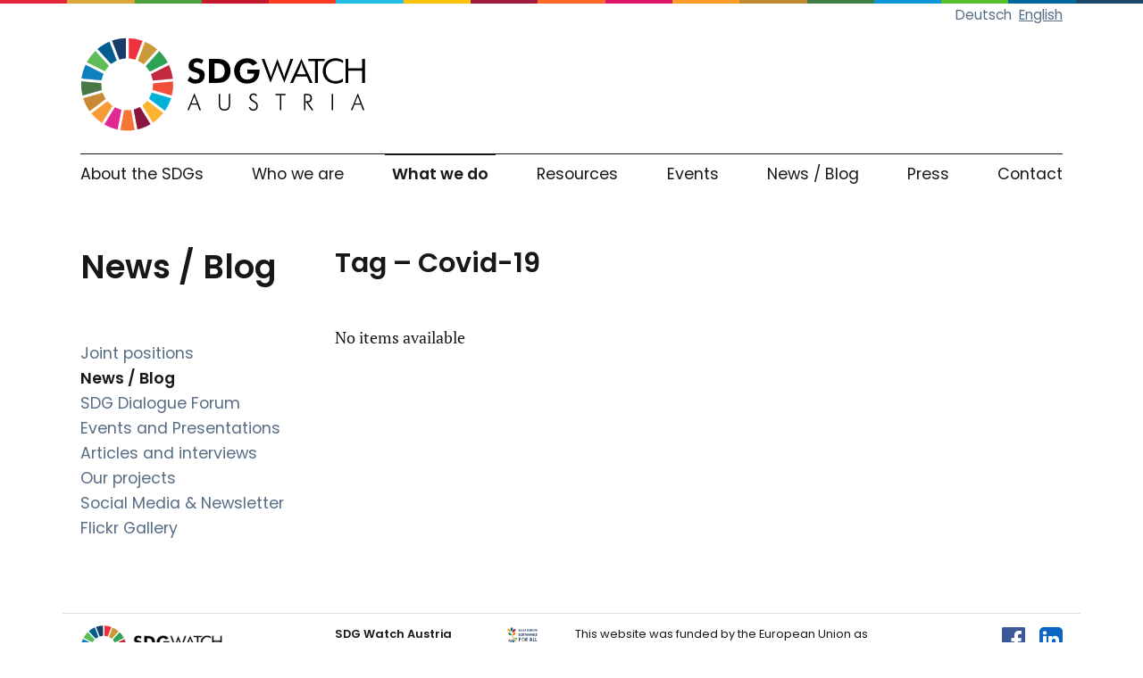

--- FILE ---
content_type: text/html; charset=utf-8
request_url: https://sdgwatch.at/en/what-we-do/blog/tag/covid-19/
body_size: 2826
content:


<!DOCTYPE html>
<html lang="de">
    <head>
        <!-- Required meta tags -->
        <meta charset="utf-8">
        <meta name="viewport" content="width=device-width, initial-scale=1, shrink-to-fit=no">
        <meta name="description" content="">
        <meta name="keywords" content="">
        <meta name=”robots” content=”index,follow”>
        <meta name="revisit-after" content="7 days">
        <meta name="distribution" content="web">
        <meta http-equiv="X-UA-Compatible" content="IE=edge">

        



        <title>News / Blog | SDG Watch Austria</title>

        <link rel="stylesheet" href="/static/dist/main.f0b441a0b25f.css">

        <link rel="apple-touch-icon" sizes="180x180" href="/static/img/fav/apple-touch-icon.935397388348.png">
        <link rel="icon" type="image/png" sizes="32x32" href="/static/img/fav/favicon-32x32.f90cbb3bff1d.png">
        <link rel="icon" type="image/png" sizes="16x16" href="/static/img/fav/favicon-16x16.1cf69d04731c.png">
        <link rel="manifest" href="/static/img/fav/manifest.2032506b6d06.json">
        <link rel="mask-icon" href="/static/img/fav/safari-pinned-tab.bc64c2d0e6c1.svg" color="#5bbad5">
        <meta name="theme-color" content="#ffffff">

        


        <!-- Matomo -->
        <script type="text/javascript">
          var _paq = window._paq || [];
          _paq.push(['disableCookies']);
          _paq.push(['trackPageView']);
          _paq.push(['enableLinkTracking']);
          (function() {
            var u="//matomo.marmara.at/";
            _paq.push(['setTrackerUrl', u+'matomo.php']);
            _paq.push(['setSiteId', '33']);
            var d=document, g=d.createElement('script'), s=d.getElementsByTagName('script')[0];
            g.type='text/javascript'; g.async=true; g.defer=true; g.src=u+'matomo.js'; s.parentNode.insertBefore(g,s);
          })();
        </script>
        <!-- End Matomo Code -->
    </head>

    <body class="">
        <!-- django CMS Toolbar -->
        
        <header class="page-header">
            <div class="sdgw-colorbar">
    <div class="sdgw-colorbar__item"></div>
    <div class="sdgw-colorbar__item"></div>
    <div class="sdgw-colorbar__item"></div>
    <div class="sdgw-colorbar__item"></div>
    <div class="sdgw-colorbar__item"></div>
    <div class="sdgw-colorbar__item"></div>
    <div class="sdgw-colorbar__item"></div>
    <div class="sdgw-colorbar__item"></div>
    <div class="sdgw-colorbar__item"></div>
    <div class="sdgw-colorbar__item"></div>
    <div class="sdgw-colorbar__item"></div>
    <div class="sdgw-colorbar__item"></div>
    <div class="sdgw-colorbar__item"></div>
    <div class="sdgw-colorbar__item"></div>
    <div class="sdgw-colorbar__item"></div>
    <div class="sdgw-colorbar__item"></div>
    <div class="sdgw-colorbar__item"></div>
</div>

            <div class="container">
                <div class="d-none d-lg-block">
                    <ul class="nav language-chooser justify-content-end">
                        



<li class="lang list-inline-item">
	<a href="/de/was-wir-tun/blog/tag/covid-19/" title="Change to language: Deutsch">Deutsch</a>
</li>

<li class="lang active list-inline-item">
	<a href="/en/what-we-do/blog/tag/covid-19/" title="Change to language: English">English</a>
</li>



                    </ul>
                </div>
                <nav class="navbar navbar-light navbar-expand-lg">
                    <a class="navbar-brand mr-auto" href="/">
                        <img src="/static/img/sdgw_logo.e410add5e4b7.svg" alt="SDG Watch Austria" />
                    </a>
                    <button class="navbar-toggler" type="button" data-toggle="collapse" data-target="#nav-main" aria-controls="nav-main" aria-expanded="false" aria-label="Menü anzeigen">
                        <span class="navbar-toggler-icon"></span>
                    </button>

                    
                        <div class="logo-claim--en h2 d-none d-lg-block">
                        </div>
                    

                    
                    <div class="collapse navbar-collapse w-100" id="nav-main">
                        <ul class="nav navbar-nav">
                            


<li class="nav-item child">
    <a href="/en/about-sdgs/" class="nav-link">About the SDGs</a>
    
</li>

<li class="nav-item child">
    <a href="/en/who-we-are/sdg-watch-austria/" class="nav-link">Who we are</a>
    
</li>

<li class="nav-item child ancestor">
    <a href="/en/what-we-do/" class="nav-link">What we do</a>
    
</li>

<li class="nav-item child">
    <a href="/en/sdg-resources/" class="nav-link">Resources</a>
    
</li>

<li class="nav-item child">
    <a href="/en/umcoming-events/" class="nav-link">Events</a>
    
</li>

<li class="nav-item child">
    <a href="https://www.sdgwatch.at/en/was-wir-tun/blog/" class="nav-link">News / Blog</a>
    
</li>

<li class="nav-item child">
    <a href="/en/press/" class="nav-link">Press</a>
    
</li>

<li class="nav-item child">
    <a href="/en/contact/" class="nav-link">Contact</a>
    
</li>


                        </ul>
                        <ul class="nav language-chooser d-lg-none list-inline">
                            



<li class="lang list-inline-item">
	<a href="/de/was-wir-tun/blog/tag/covid-19/" title="Change to language: de">de</a>
</li>

<li class="lang active list-inline-item">
	<a href="/en/what-we-do/blog/tag/covid-19/" title="Change to language: en">en</a>
</li>



                        </ul>
                    </div>
                </nav>
            </div>
        </header>

        <main>
            
<div class="container">
    <div class="row">
        <div class="col-md-4 col-lg-3 bd-sidebar mb-1">
            <div class="sticky-top">
                
                <h1>News / Blog</h1>
                
                    
                    
                
                <ul class="list-unstyled nav-secondary">
                    


<li class="nav-item child sibling">
    <a href="/en/what-we-do/joint-positions/" class="nav-link">Joint positions</a>
    
</li>

<li class="nav-item active child selected">
    <a href="/en/what-we-do/blog/" class="nav-link">News / Blog<span class="sr-only">(current)</span></a>
    
</li>

<li class="nav-item child sibling">
    <a href="/en/what-we-do/sdg-dialogue-forum/" class="nav-link">SDG Dialogue Forum</a>
    
</li>

<li class="nav-item child sibling">
    <a href="/en/what-we-do/events-and-presentations/" class="nav-link">Events and Presentations</a>
    
</li>

<li class="nav-item child sibling">
    <a href="/en/what-we-do/articles-and-interviews/" class="nav-link">Articles and interviews</a>
    
</li>

<li class="nav-item child sibling">
    <a href="/en/what-we-do/our-projects/" class="nav-link">Our projects</a>
    
</li>

<li class="nav-item child sibling">
    <a href="/en/what-we-do/social-media-newsletter/" class="nav-link">Social Media &amp; Newsletter</a>
    
</li>

<li class="nav-item child sibling">
    <a href="/en/what-we-do/flickr-gallery/" class="nav-link">Flickr Gallery</a>
    
</li>


                </ul>
                
            </div>
        </div>
        <div class="col-md-8 col-lg-6 bd-content">
            
<div class="blog">
    
    <header class="mb-3">
    
        <h2>Tag &ndash; Covid-19</h2>
        
        
    </header>
    
        <p>No items available</p>
    

    




</div>

        </div>
        <div class="col-12 col-lg-3 ml-auto bd-blog">
            
            
            
        </div>
    </div>
</div>

        </main>

        <footer class="page-footer">
            <div class="container">
                <div class="row">
                    <div class="col-sm-6 col-lg-3">
                        <img src="/static/img/sdgw_logo.e410add5e4b7.svg" alt="SDG Watch Austria" class="footer-logo mb" />
                    </div>
                    <div class="col-sm-6 col-lg-2 small">
                        <address>
                            <p><strong>SDG Watch Austria</strong><br>
c/o ÖKOBÜRO - Alliance of the Environmental Movement<br>
Neustiftgasse 36/3a, 1070 Wien<br>
E-Mail: <a href="mailto:info@sdgwatch.at">info@sdgwatch.at</a></p>
                        </address>
                    </div>
                    <div class="col-md-8 col-lg-5 small sponsor-logos">
                        <div class="row">
                            <div class="col-6 col-sm-2 order-2 order-sm-1">
                                




<figure>


<!--  -->
<!-- {&#x27;size&#x27;: (1920.0, 1080.0), &#x27;crop&#x27;: False, &#x27;upscale&#x27;: False} -->
<img src="/media/filer_public_thumbnails/filer_public/a3/a8/a3a86b0c-9484-4850-a5dd-51334aa4e4d2/english_logo_full_colour_non_transparent.png__1920.0x1080.0_q90_subsampling-2.jpg"
    
    
    
    class="img-fluid"
    
>





</figure>









<figure>


<!--  -->
<!-- {&#x27;size&#x27;: (600.0, 401.0), &#x27;crop&#x27;: False, &#x27;upscale&#x27;: False} -->
<img src="/media/filer_public_thumbnails/filer_public/51/95/5195c09d-ff15-43ca-8b79-aab6300382fc/eu_logo.jpg__600.0x401.0_q90_subsampling-2.jpg"
    
    
    
    class="img-fluid"
    
>





</figure>





                            </div>
                            <div class="col-12 col-sm-10 order-1 order-sm-2">
                                <p>This website was funded by the European Union as part of the project "Make Europe Sustainable for all". The views expressed on this website do not necessarily coincide with the sponsor's view.</p>
                            </div>
                        </div>
                    </div>
                    <div class="col-md-4 col-lg-2 ml-auto footer__social-media">
                        <div class="row">
                            <div class="col-12">
                                <a href="https://www.facebook.com/sdgwatchaustria" target="_blank">
                                    <i class="fa fa-facebook-official" aria-hidden="true"></i>
                                    <span class="sr-only">zur Facebook-Seite von SDGwatch Austria</span>
                                </a>
                                <a href="https://www.linkedin.com/company/sdg-watch-austria/" target="_blank">
                                    <i class="fa fa-linkedin-square" aria-hidden="true"></i>
                                    <span class="sr-only">zur LinkedIn-Seite von SDGwatch Austria</span>
                                </a>
                            </div>
                            <div class="col-12">
                                <a href="/impressum">Imprint</a>
                            </div>
                        </div>
                    </div>
                </div>
            </div>
        </footer>
        <script src="https://use.fontawesome.com/d71e101ddb.js"></script>
        <script src="/static/dist/main.e1939ecc7779.js"></script>
        <!-- django CMS -->
        

    </body>
</html>


--- FILE ---
content_type: text/css
request_url: https://sdgwatch.at/static/dist/main.f0b441a0b25f.css
body_size: 32447
content:
/* poppins-latin-300-normal*/
@font-face {
  font-family: 'Poppins';
  font-style: normal;
  font-display: swap;
  font-weight: 300;
  src: url("/static/dist/39576fe9df8a22cc1bcc.8d91ec1ca2d8.woff2") format('woff2'), url("/static/dist/5558b04900a67eaa589e.67a18102cad4.woff") format('woff');
  
}

/* poppins-latin-400-normal*/
@font-face {
  font-family: 'Poppins';
  font-style: normal;
  font-display: swap;
  font-weight: 400;
  src: url("/static/dist/405055dd680fa1dcdfa2.9212f6f9860f.woff2") format('woff2'), url("/static/dist/f61407da33b59324fbef.f8ed328094e3.woff") format('woff');
  
}

/* poppins-latin-600-normal*/
@font-face {
  font-family: 'Poppins';
  font-style: normal;
  font-display: swap;
  font-weight: 600;
  src: url("/static/dist/91145014c0350c248ed2.72993dddf88a.woff2") format('woff2'), url("/static/dist/25ea813988479bcb587a.d5a7daaedf64.woff") format('woff');
  
}

/* pt-serif-latin-400-normal*/
@font-face {
  font-family: 'PT Serif';
  font-style: normal;
  font-display: swap;
  font-weight: 400;
  src: url("/static/dist/eeabdec5eeaa6d5ac3f9.d099b509e40b.woff2") format('woff2'), url("/static/dist/04341d218486b35b93c8.f88b728c1448.woff") format('woff');
  
}

/* pt-serif-latin-400-italic*/
@font-face {
  font-family: 'PT Serif';
  font-style: italic;
  font-display: swap;
  font-weight: 400;
  src: url("/static/dist/cd8db74bf710c7a4753e.0c4aa22c1666.woff2") format('woff2'), url("/static/dist/f964ea8fe6ecf1633257.e080e39a1077.woff") format('woff');
  
}

/*!
 * Bootstrap v4.6.2 (https://getbootstrap.com/)
 * Copyright 2011-2022 The Bootstrap Authors
 * Copyright 2011-2022 Twitter, Inc.
 * Licensed under MIT (https://github.com/twbs/bootstrap/blob/main/LICENSE)
 */:root{--blue: #576d85;--indigo: #6610f2;--purple: #6f42c1;--pink: #e83e8c;--red: #dc3545;--orange: #fd7e14;--yellow: #ffc107;--green: #28a745;--teal: #20c997;--cyan: #17a2b8;--white: #fff;--gray: #DFDFDF;--gray-dark: #57595b;--primary: #576d85;--secondary: #DFDFDF;--success: #28a745;--info: #17a2b8;--warning: #ffc107;--danger: #dc3545;--light: #f7f8f9;--dark: #57595b;--breakpoint-xs: 0;--breakpoint-sm: 576px;--breakpoint-md: 769px;--breakpoint-lg: 992px;--breakpoint-xl: 1200px;--breakpoint-xxl: 1400px;--font-family-sans-serif: "Poppins", -apple-system, BlinkMacSystemFont, "Segoe UI", Roboto, "Helvetica Neue", Arial, sans-serif;--font-family-monospace: SFMono-Regular, Menlo, Monaco, Consolas, "Liberation Mono", "Courier New", monospace}*,*::before,*::after{-webkit-box-sizing:border-box;box-sizing:border-box}html{font-family:sans-serif;line-height:1.15;-webkit-text-size-adjust:100%;-webkit-tap-highlight-color:rgba(25,22,26,0)}article,aside,figcaption,figure,footer,header,hgroup,main,nav,section{display:block}body{margin:0;font-family:"Poppins",-apple-system,BlinkMacSystemFont,"Segoe UI",Roboto,"Helvetica Neue",Arial,sans-serif;font-size:1.1rem;font-weight:400;line-height:1.63636;color:#19161a;text-align:left;background-color:#fff}[tabindex="-1"]:focus:not(:focus-visible){outline:0 !important}hr{-webkit-box-sizing:content-box;box-sizing:content-box;height:0;overflow:visible}h1,h2,h3,h4,h5,h6{margin-top:0;margin-bottom:.81818rem}p{margin-top:0;margin-bottom:2.45454rem}abbr[title],abbr[data-original-title]{text-decoration:underline;-webkit-text-decoration:underline dotted;text-decoration:underline dotted;cursor:help;border-bottom:0;-webkit-text-decoration-skip-ink:none;text-decoration-skip-ink:none}address{margin-bottom:1rem;font-style:normal;line-height:inherit}ol,ul,dl{margin-top:0;margin-bottom:1rem}ol ol,ul ul,ol ul,ul ol{margin-bottom:0}dt{font-weight:600}dd{margin-bottom:.5rem;margin-left:0}blockquote{margin:0 0 1rem}b,strong{font-weight:bolder}small{font-size:80%}sub,sup{position:relative;font-size:75%;line-height:0;vertical-align:baseline}sub{bottom:-0.25em}sup{top:-0.5em}a{color:#576d85;text-decoration:none;background-color:rgba(0,0,0,0)}a:hover{color:#19161a;text-decoration:underline}a:not([href]):not([class]){color:inherit;text-decoration:none}a:not([href]):not([class]):hover{color:inherit;text-decoration:none}pre,code,kbd,samp{font-family:SFMono-Regular,Menlo,Monaco,Consolas,"Liberation Mono","Courier New",monospace;font-size:1em}pre{margin-top:0;margin-bottom:1rem;overflow:auto;-ms-overflow-style:scrollbar}figure{margin:0 0 1rem}img{vertical-align:middle;border-style:none}svg{overflow:hidden;vertical-align:middle}table{border-collapse:collapse}caption{padding-top:.75rem;padding-bottom:.75rem;color:#656e77;text-align:left;caption-side:bottom}th{text-align:inherit;text-align:-webkit-match-parent}label{display:inline-block;margin-bottom:.5rem}button{border-radius:0}button:focus:not(:focus-visible){outline:0}input,button,select,optgroup,textarea{margin:0;font-family:inherit;font-size:inherit;line-height:inherit}button,input{overflow:visible}button,select{text-transform:none}[role=button]{cursor:pointer}select{word-wrap:normal}button,[type=button],[type=reset],[type=submit]{-webkit-appearance:button}button:not(:disabled),[type=button]:not(:disabled),[type=reset]:not(:disabled),[type=submit]:not(:disabled){cursor:pointer}button::-moz-focus-inner,[type=button]::-moz-focus-inner,[type=reset]::-moz-focus-inner,[type=submit]::-moz-focus-inner{padding:0;border-style:none}input[type=radio],input[type=checkbox]{-webkit-box-sizing:border-box;box-sizing:border-box;padding:0}textarea{overflow:auto;resize:vertical}fieldset{min-width:0;padding:0;margin:0;border:0}legend{display:block;width:100%;max-width:100%;padding:0;margin-bottom:.5rem;font-size:1.5rem;line-height:inherit;color:inherit;white-space:normal}progress{vertical-align:baseline}[type=number]::-webkit-inner-spin-button,[type=number]::-webkit-outer-spin-button{height:auto}[type=search]{outline-offset:-2px;-webkit-appearance:none}[type=search]::-webkit-search-decoration{-webkit-appearance:none}::-webkit-file-upload-button{font:inherit;-webkit-appearance:button}output{display:inline-block}summary{display:list-item;cursor:pointer}template{display:none}[hidden]{display:none !important}h1,h2,h3,h4,h5,h6,.h1,.h2,.h3,.h4,.h5,.h6{margin-bottom:.81818rem;font-weight:600;line-height:1.2}h1,.h1{font-size:2.75rem}h2,.h2{font-size:2.2rem}h3,.h3{font-size:1.925rem}h4,.h4{font-size:1.65rem}h5,.h5{font-size:1.375rem}h6,.h6{font-size:1.1rem}.lead{font-size:1.375rem;font-weight:300}.display-1{font-size:6rem;font-weight:300;line-height:1.2}.display-2{font-size:5.5rem;font-weight:300;line-height:1.2}.display-3{font-size:4.5rem;font-weight:600;line-height:1.2}.display-4{font-size:3.5rem;font-weight:300;line-height:1.2}hr{margin-top:.81818rem;margin-bottom:.81818rem;border:0;border-top:1px solid rgba(25,22,26,.1)}small,.small,.jumbotron__lead--wrapper a,.jumbotron__lead--wrapper p,.sdg-form .helptext{font-size:0.875em;font-weight:400}mark,.mark{padding:.2em;background-color:#fcf8e3}.list-unstyled{padding-left:0;list-style:none}.list-inline{padding-left:0;list-style:none}.list-inline-item{display:inline-block}.list-inline-item:not(:last-child){margin-right:.5rem}.initialism{font-size:90%;text-transform:uppercase}.blockquote{margin-bottom:.81818rem;font-size:1.375rem}.blockquote-footer{display:block;font-size:0.875em;color:#dfdfdf}.blockquote-footer::before{content:"— "}.img-fluid{max-width:100%;height:auto}.img-thumbnail{padding:.25rem;background-color:#fff;border:1px solid #dee2e6;max-width:100%;height:auto}.figure{display:inline-block}.figure-img{margin-bottom:.40909rem;line-height:1}.figure-caption,.figure-copyright,.figure-caption-title{font-size:90%;color:#dfdfdf}code{font-size:87.5%;color:#e83e8c;word-wrap:break-word}a>code{color:inherit}kbd{padding:.2rem .4rem;font-size:87.5%;color:#fff;background-color:#212529}kbd kbd{padding:0;font-size:100%;font-weight:600}pre{display:block;font-size:87.5%;color:#212529}pre code{font-size:inherit;color:inherit;word-break:normal}.pre-scrollable{max-height:340px;overflow-y:scroll}.container,.container-fluid,.container-xxl,.container-xl,.container-lg,.container-md,.container-sm{width:100%;padding-right:20px;padding-left:20px;margin-right:auto;margin-left:auto}@media(min-width: 576px){.container-sm,.container{max-width:540px}}@media(min-width: 769px){.container-md,.container-sm,.container{max-width:720px}}@media(min-width: 992px){.container-lg,.container-md,.container-sm,.container{max-width:960px}}@media(min-width: 1200px){.container-xl,.container-lg,.container-md,.container-sm,.container{max-width:1140px}}@media(min-width: 1400px){.container-xxl,.container-xl,.container-lg,.container-md,.container-sm,.container{max-width:1340px}}.row{display:-webkit-box;display:-ms-flexbox;display:flex;-ms-flex-wrap:wrap;flex-wrap:wrap;margin-right:-20px;margin-left:-20px}.no-gutters{margin-right:0;margin-left:0}.no-gutters>.col,.no-gutters>[class*=col-]{padding-right:0;padding-left:0}.col-xxl,.col-xxl-auto,.col-xxl-12,.col-xxl-11,.col-xxl-10,.col-xxl-9,.col-xxl-8,.col-xxl-7,.col-xxl-6,.col-xxl-5,.col-xxl-4,.col-xxl-3,.col-xxl-2,.col-xxl-1,.col-xl,.col-xl-auto,.col-xl-12,.col-xl-11,.col-xl-10,.col-xl-9,.col-xl-8,.col-xl-7,.col-xl-6,.col-xl-5,.col-xl-4,.col-xl-3,.col-xl-2,.col-xl-1,.col-lg,.col-lg-auto,.col-lg-12,.col-lg-11,.col-lg-10,.col-lg-9,.col-lg-8,.col-lg-7,.col-lg-6,.col-lg-5,.col-lg-4,.col-lg-3,.col-lg-2,.col-lg-1,.col-md,.col-md-auto,.col-md-12,.col-md-11,.col-md-10,.col-md-9,.col-md-8,.col-md-7,.col-md-6,.col-md-5,.col-md-4,.col-md-3,.col-md-2,.col-md-1,.col-sm,.col-sm-auto,.col-sm-12,.col-sm-11,.col-sm-10,.col-sm-9,.col-sm-8,.col-sm-7,.col-sm-6,.col-sm-5,.col-sm-4,.col-sm-3,.col-sm-2,.col-sm-1,.col,.col-auto,.col-12,.col-11,.col-10,.col-9,.col-8,.col-7,.col-6,.col-5,.col-4,.col-3,.col-2,.col-1{position:relative;width:100%;padding-right:20px;padding-left:20px}.col{-ms-flex-preferred-size:0;flex-basis:0;-webkit-box-flex:1;-ms-flex-positive:1;flex-grow:1;max-width:100%}.row-cols-1>*{-webkit-box-flex:0;-ms-flex:0 0 100%;flex:0 0 100%;max-width:100%}.row-cols-2>*{-webkit-box-flex:0;-ms-flex:0 0 50%;flex:0 0 50%;max-width:50%}.row-cols-3>*{-webkit-box-flex:0;-ms-flex:0 0 33.3333333333%;flex:0 0 33.3333333333%;max-width:33.3333333333%}.row-cols-4>*{-webkit-box-flex:0;-ms-flex:0 0 25%;flex:0 0 25%;max-width:25%}.row-cols-5>*{-webkit-box-flex:0;-ms-flex:0 0 20%;flex:0 0 20%;max-width:20%}.row-cols-6>*{-webkit-box-flex:0;-ms-flex:0 0 16.6666666667%;flex:0 0 16.6666666667%;max-width:16.6666666667%}.col-auto{-webkit-box-flex:0;-ms-flex:0 0 auto;flex:0 0 auto;width:auto;max-width:100%}.col-1{-webkit-box-flex:0;-ms-flex:0 0 8.33333333%;flex:0 0 8.33333333%;max-width:8.33333333%}.col-2{-webkit-box-flex:0;-ms-flex:0 0 16.66666667%;flex:0 0 16.66666667%;max-width:16.66666667%}.col-3{-webkit-box-flex:0;-ms-flex:0 0 25%;flex:0 0 25%;max-width:25%}.col-4{-webkit-box-flex:0;-ms-flex:0 0 33.33333333%;flex:0 0 33.33333333%;max-width:33.33333333%}.col-5{-webkit-box-flex:0;-ms-flex:0 0 41.66666667%;flex:0 0 41.66666667%;max-width:41.66666667%}.col-6{-webkit-box-flex:0;-ms-flex:0 0 50%;flex:0 0 50%;max-width:50%}.col-7{-webkit-box-flex:0;-ms-flex:0 0 58.33333333%;flex:0 0 58.33333333%;max-width:58.33333333%}.col-8{-webkit-box-flex:0;-ms-flex:0 0 66.66666667%;flex:0 0 66.66666667%;max-width:66.66666667%}.col-9{-webkit-box-flex:0;-ms-flex:0 0 75%;flex:0 0 75%;max-width:75%}.col-10{-webkit-box-flex:0;-ms-flex:0 0 83.33333333%;flex:0 0 83.33333333%;max-width:83.33333333%}.col-11{-webkit-box-flex:0;-ms-flex:0 0 91.66666667%;flex:0 0 91.66666667%;max-width:91.66666667%}.col-12{-webkit-box-flex:0;-ms-flex:0 0 100%;flex:0 0 100%;max-width:100%}.order-first{-webkit-box-ordinal-group:0;-ms-flex-order:-1;order:-1}.order-last{-webkit-box-ordinal-group:14;-ms-flex-order:13;order:13}.order-0{-webkit-box-ordinal-group:1;-ms-flex-order:0;order:0}.order-1{-webkit-box-ordinal-group:2;-ms-flex-order:1;order:1}.order-2{-webkit-box-ordinal-group:3;-ms-flex-order:2;order:2}.order-3{-webkit-box-ordinal-group:4;-ms-flex-order:3;order:3}.order-4{-webkit-box-ordinal-group:5;-ms-flex-order:4;order:4}.order-5{-webkit-box-ordinal-group:6;-ms-flex-order:5;order:5}.order-6{-webkit-box-ordinal-group:7;-ms-flex-order:6;order:6}.order-7{-webkit-box-ordinal-group:8;-ms-flex-order:7;order:7}.order-8{-webkit-box-ordinal-group:9;-ms-flex-order:8;order:8}.order-9{-webkit-box-ordinal-group:10;-ms-flex-order:9;order:9}.order-10{-webkit-box-ordinal-group:11;-ms-flex-order:10;order:10}.order-11{-webkit-box-ordinal-group:12;-ms-flex-order:11;order:11}.order-12{-webkit-box-ordinal-group:13;-ms-flex-order:12;order:12}.offset-1{margin-left:8.33333333%}.offset-2{margin-left:16.66666667%}.offset-3{margin-left:25%}.offset-4{margin-left:33.33333333%}.offset-5{margin-left:41.66666667%}.offset-6{margin-left:50%}.offset-7{margin-left:58.33333333%}.offset-8{margin-left:66.66666667%}.offset-9{margin-left:75%}.offset-10{margin-left:83.33333333%}.offset-11{margin-left:91.66666667%}@media(min-width: 576px){.col-sm{-ms-flex-preferred-size:0;flex-basis:0;-webkit-box-flex:1;-ms-flex-positive:1;flex-grow:1;max-width:100%}.row-cols-sm-1>*{-webkit-box-flex:0;-ms-flex:0 0 100%;flex:0 0 100%;max-width:100%}.row-cols-sm-2>*{-webkit-box-flex:0;-ms-flex:0 0 50%;flex:0 0 50%;max-width:50%}.row-cols-sm-3>*{-webkit-box-flex:0;-ms-flex:0 0 33.3333333333%;flex:0 0 33.3333333333%;max-width:33.3333333333%}.row-cols-sm-4>*{-webkit-box-flex:0;-ms-flex:0 0 25%;flex:0 0 25%;max-width:25%}.row-cols-sm-5>*{-webkit-box-flex:0;-ms-flex:0 0 20%;flex:0 0 20%;max-width:20%}.row-cols-sm-6>*{-webkit-box-flex:0;-ms-flex:0 0 16.6666666667%;flex:0 0 16.6666666667%;max-width:16.6666666667%}.col-sm-auto{-webkit-box-flex:0;-ms-flex:0 0 auto;flex:0 0 auto;width:auto;max-width:100%}.col-sm-1{-webkit-box-flex:0;-ms-flex:0 0 8.33333333%;flex:0 0 8.33333333%;max-width:8.33333333%}.col-sm-2{-webkit-box-flex:0;-ms-flex:0 0 16.66666667%;flex:0 0 16.66666667%;max-width:16.66666667%}.col-sm-3{-webkit-box-flex:0;-ms-flex:0 0 25%;flex:0 0 25%;max-width:25%}.col-sm-4{-webkit-box-flex:0;-ms-flex:0 0 33.33333333%;flex:0 0 33.33333333%;max-width:33.33333333%}.col-sm-5{-webkit-box-flex:0;-ms-flex:0 0 41.66666667%;flex:0 0 41.66666667%;max-width:41.66666667%}.col-sm-6{-webkit-box-flex:0;-ms-flex:0 0 50%;flex:0 0 50%;max-width:50%}.col-sm-7{-webkit-box-flex:0;-ms-flex:0 0 58.33333333%;flex:0 0 58.33333333%;max-width:58.33333333%}.col-sm-8{-webkit-box-flex:0;-ms-flex:0 0 66.66666667%;flex:0 0 66.66666667%;max-width:66.66666667%}.col-sm-9{-webkit-box-flex:0;-ms-flex:0 0 75%;flex:0 0 75%;max-width:75%}.col-sm-10{-webkit-box-flex:0;-ms-flex:0 0 83.33333333%;flex:0 0 83.33333333%;max-width:83.33333333%}.col-sm-11{-webkit-box-flex:0;-ms-flex:0 0 91.66666667%;flex:0 0 91.66666667%;max-width:91.66666667%}.col-sm-12{-webkit-box-flex:0;-ms-flex:0 0 100%;flex:0 0 100%;max-width:100%}.order-sm-first{-webkit-box-ordinal-group:0;-ms-flex-order:-1;order:-1}.order-sm-last{-webkit-box-ordinal-group:14;-ms-flex-order:13;order:13}.order-sm-0{-webkit-box-ordinal-group:1;-ms-flex-order:0;order:0}.order-sm-1{-webkit-box-ordinal-group:2;-ms-flex-order:1;order:1}.order-sm-2{-webkit-box-ordinal-group:3;-ms-flex-order:2;order:2}.order-sm-3{-webkit-box-ordinal-group:4;-ms-flex-order:3;order:3}.order-sm-4{-webkit-box-ordinal-group:5;-ms-flex-order:4;order:4}.order-sm-5{-webkit-box-ordinal-group:6;-ms-flex-order:5;order:5}.order-sm-6{-webkit-box-ordinal-group:7;-ms-flex-order:6;order:6}.order-sm-7{-webkit-box-ordinal-group:8;-ms-flex-order:7;order:7}.order-sm-8{-webkit-box-ordinal-group:9;-ms-flex-order:8;order:8}.order-sm-9{-webkit-box-ordinal-group:10;-ms-flex-order:9;order:9}.order-sm-10{-webkit-box-ordinal-group:11;-ms-flex-order:10;order:10}.order-sm-11{-webkit-box-ordinal-group:12;-ms-flex-order:11;order:11}.order-sm-12{-webkit-box-ordinal-group:13;-ms-flex-order:12;order:12}.offset-sm-0{margin-left:0}.offset-sm-1{margin-left:8.33333333%}.offset-sm-2{margin-left:16.66666667%}.offset-sm-3{margin-left:25%}.offset-sm-4{margin-left:33.33333333%}.offset-sm-5{margin-left:41.66666667%}.offset-sm-6{margin-left:50%}.offset-sm-7{margin-left:58.33333333%}.offset-sm-8{margin-left:66.66666667%}.offset-sm-9{margin-left:75%}.offset-sm-10{margin-left:83.33333333%}.offset-sm-11{margin-left:91.66666667%}}@media(min-width: 769px){.col-md{-ms-flex-preferred-size:0;flex-basis:0;-webkit-box-flex:1;-ms-flex-positive:1;flex-grow:1;max-width:100%}.row-cols-md-1>*{-webkit-box-flex:0;-ms-flex:0 0 100%;flex:0 0 100%;max-width:100%}.row-cols-md-2>*{-webkit-box-flex:0;-ms-flex:0 0 50%;flex:0 0 50%;max-width:50%}.row-cols-md-3>*{-webkit-box-flex:0;-ms-flex:0 0 33.3333333333%;flex:0 0 33.3333333333%;max-width:33.3333333333%}.row-cols-md-4>*{-webkit-box-flex:0;-ms-flex:0 0 25%;flex:0 0 25%;max-width:25%}.row-cols-md-5>*{-webkit-box-flex:0;-ms-flex:0 0 20%;flex:0 0 20%;max-width:20%}.row-cols-md-6>*{-webkit-box-flex:0;-ms-flex:0 0 16.6666666667%;flex:0 0 16.6666666667%;max-width:16.6666666667%}.col-md-auto{-webkit-box-flex:0;-ms-flex:0 0 auto;flex:0 0 auto;width:auto;max-width:100%}.col-md-1{-webkit-box-flex:0;-ms-flex:0 0 8.33333333%;flex:0 0 8.33333333%;max-width:8.33333333%}.col-md-2{-webkit-box-flex:0;-ms-flex:0 0 16.66666667%;flex:0 0 16.66666667%;max-width:16.66666667%}.col-md-3{-webkit-box-flex:0;-ms-flex:0 0 25%;flex:0 0 25%;max-width:25%}.col-md-4{-webkit-box-flex:0;-ms-flex:0 0 33.33333333%;flex:0 0 33.33333333%;max-width:33.33333333%}.col-md-5{-webkit-box-flex:0;-ms-flex:0 0 41.66666667%;flex:0 0 41.66666667%;max-width:41.66666667%}.col-md-6{-webkit-box-flex:0;-ms-flex:0 0 50%;flex:0 0 50%;max-width:50%}.col-md-7{-webkit-box-flex:0;-ms-flex:0 0 58.33333333%;flex:0 0 58.33333333%;max-width:58.33333333%}.col-md-8{-webkit-box-flex:0;-ms-flex:0 0 66.66666667%;flex:0 0 66.66666667%;max-width:66.66666667%}.col-md-9{-webkit-box-flex:0;-ms-flex:0 0 75%;flex:0 0 75%;max-width:75%}.col-md-10{-webkit-box-flex:0;-ms-flex:0 0 83.33333333%;flex:0 0 83.33333333%;max-width:83.33333333%}.col-md-11{-webkit-box-flex:0;-ms-flex:0 0 91.66666667%;flex:0 0 91.66666667%;max-width:91.66666667%}.col-md-12{-webkit-box-flex:0;-ms-flex:0 0 100%;flex:0 0 100%;max-width:100%}.order-md-first{-webkit-box-ordinal-group:0;-ms-flex-order:-1;order:-1}.order-md-last{-webkit-box-ordinal-group:14;-ms-flex-order:13;order:13}.order-md-0{-webkit-box-ordinal-group:1;-ms-flex-order:0;order:0}.order-md-1{-webkit-box-ordinal-group:2;-ms-flex-order:1;order:1}.order-md-2{-webkit-box-ordinal-group:3;-ms-flex-order:2;order:2}.order-md-3{-webkit-box-ordinal-group:4;-ms-flex-order:3;order:3}.order-md-4{-webkit-box-ordinal-group:5;-ms-flex-order:4;order:4}.order-md-5{-webkit-box-ordinal-group:6;-ms-flex-order:5;order:5}.order-md-6{-webkit-box-ordinal-group:7;-ms-flex-order:6;order:6}.order-md-7{-webkit-box-ordinal-group:8;-ms-flex-order:7;order:7}.order-md-8{-webkit-box-ordinal-group:9;-ms-flex-order:8;order:8}.order-md-9{-webkit-box-ordinal-group:10;-ms-flex-order:9;order:9}.order-md-10{-webkit-box-ordinal-group:11;-ms-flex-order:10;order:10}.order-md-11{-webkit-box-ordinal-group:12;-ms-flex-order:11;order:11}.order-md-12{-webkit-box-ordinal-group:13;-ms-flex-order:12;order:12}.offset-md-0{margin-left:0}.offset-md-1{margin-left:8.33333333%}.offset-md-2{margin-left:16.66666667%}.offset-md-3{margin-left:25%}.offset-md-4{margin-left:33.33333333%}.offset-md-5{margin-left:41.66666667%}.offset-md-6{margin-left:50%}.offset-md-7{margin-left:58.33333333%}.offset-md-8{margin-left:66.66666667%}.offset-md-9{margin-left:75%}.offset-md-10{margin-left:83.33333333%}.offset-md-11{margin-left:91.66666667%}}@media(min-width: 992px){.col-lg{-ms-flex-preferred-size:0;flex-basis:0;-webkit-box-flex:1;-ms-flex-positive:1;flex-grow:1;max-width:100%}.row-cols-lg-1>*{-webkit-box-flex:0;-ms-flex:0 0 100%;flex:0 0 100%;max-width:100%}.row-cols-lg-2>*{-webkit-box-flex:0;-ms-flex:0 0 50%;flex:0 0 50%;max-width:50%}.row-cols-lg-3>*{-webkit-box-flex:0;-ms-flex:0 0 33.3333333333%;flex:0 0 33.3333333333%;max-width:33.3333333333%}.row-cols-lg-4>*{-webkit-box-flex:0;-ms-flex:0 0 25%;flex:0 0 25%;max-width:25%}.row-cols-lg-5>*{-webkit-box-flex:0;-ms-flex:0 0 20%;flex:0 0 20%;max-width:20%}.row-cols-lg-6>*{-webkit-box-flex:0;-ms-flex:0 0 16.6666666667%;flex:0 0 16.6666666667%;max-width:16.6666666667%}.col-lg-auto{-webkit-box-flex:0;-ms-flex:0 0 auto;flex:0 0 auto;width:auto;max-width:100%}.col-lg-1{-webkit-box-flex:0;-ms-flex:0 0 8.33333333%;flex:0 0 8.33333333%;max-width:8.33333333%}.col-lg-2{-webkit-box-flex:0;-ms-flex:0 0 16.66666667%;flex:0 0 16.66666667%;max-width:16.66666667%}.col-lg-3{-webkit-box-flex:0;-ms-flex:0 0 25%;flex:0 0 25%;max-width:25%}.col-lg-4{-webkit-box-flex:0;-ms-flex:0 0 33.33333333%;flex:0 0 33.33333333%;max-width:33.33333333%}.col-lg-5{-webkit-box-flex:0;-ms-flex:0 0 41.66666667%;flex:0 0 41.66666667%;max-width:41.66666667%}.col-lg-6{-webkit-box-flex:0;-ms-flex:0 0 50%;flex:0 0 50%;max-width:50%}.col-lg-7{-webkit-box-flex:0;-ms-flex:0 0 58.33333333%;flex:0 0 58.33333333%;max-width:58.33333333%}.col-lg-8{-webkit-box-flex:0;-ms-flex:0 0 66.66666667%;flex:0 0 66.66666667%;max-width:66.66666667%}.col-lg-9{-webkit-box-flex:0;-ms-flex:0 0 75%;flex:0 0 75%;max-width:75%}.col-lg-10{-webkit-box-flex:0;-ms-flex:0 0 83.33333333%;flex:0 0 83.33333333%;max-width:83.33333333%}.col-lg-11{-webkit-box-flex:0;-ms-flex:0 0 91.66666667%;flex:0 0 91.66666667%;max-width:91.66666667%}.col-lg-12{-webkit-box-flex:0;-ms-flex:0 0 100%;flex:0 0 100%;max-width:100%}.order-lg-first{-webkit-box-ordinal-group:0;-ms-flex-order:-1;order:-1}.order-lg-last{-webkit-box-ordinal-group:14;-ms-flex-order:13;order:13}.order-lg-0{-webkit-box-ordinal-group:1;-ms-flex-order:0;order:0}.order-lg-1{-webkit-box-ordinal-group:2;-ms-flex-order:1;order:1}.order-lg-2{-webkit-box-ordinal-group:3;-ms-flex-order:2;order:2}.order-lg-3{-webkit-box-ordinal-group:4;-ms-flex-order:3;order:3}.order-lg-4{-webkit-box-ordinal-group:5;-ms-flex-order:4;order:4}.order-lg-5{-webkit-box-ordinal-group:6;-ms-flex-order:5;order:5}.order-lg-6{-webkit-box-ordinal-group:7;-ms-flex-order:6;order:6}.order-lg-7{-webkit-box-ordinal-group:8;-ms-flex-order:7;order:7}.order-lg-8{-webkit-box-ordinal-group:9;-ms-flex-order:8;order:8}.order-lg-9{-webkit-box-ordinal-group:10;-ms-flex-order:9;order:9}.order-lg-10{-webkit-box-ordinal-group:11;-ms-flex-order:10;order:10}.order-lg-11{-webkit-box-ordinal-group:12;-ms-flex-order:11;order:11}.order-lg-12{-webkit-box-ordinal-group:13;-ms-flex-order:12;order:12}.offset-lg-0{margin-left:0}.offset-lg-1{margin-left:8.33333333%}.offset-lg-2{margin-left:16.66666667%}.offset-lg-3{margin-left:25%}.offset-lg-4{margin-left:33.33333333%}.offset-lg-5{margin-left:41.66666667%}.offset-lg-6{margin-left:50%}.offset-lg-7{margin-left:58.33333333%}.offset-lg-8{margin-left:66.66666667%}.offset-lg-9{margin-left:75%}.offset-lg-10{margin-left:83.33333333%}.offset-lg-11{margin-left:91.66666667%}}@media(min-width: 1200px){.col-xl{-ms-flex-preferred-size:0;flex-basis:0;-webkit-box-flex:1;-ms-flex-positive:1;flex-grow:1;max-width:100%}.row-cols-xl-1>*{-webkit-box-flex:0;-ms-flex:0 0 100%;flex:0 0 100%;max-width:100%}.row-cols-xl-2>*{-webkit-box-flex:0;-ms-flex:0 0 50%;flex:0 0 50%;max-width:50%}.row-cols-xl-3>*{-webkit-box-flex:0;-ms-flex:0 0 33.3333333333%;flex:0 0 33.3333333333%;max-width:33.3333333333%}.row-cols-xl-4>*{-webkit-box-flex:0;-ms-flex:0 0 25%;flex:0 0 25%;max-width:25%}.row-cols-xl-5>*{-webkit-box-flex:0;-ms-flex:0 0 20%;flex:0 0 20%;max-width:20%}.row-cols-xl-6>*{-webkit-box-flex:0;-ms-flex:0 0 16.6666666667%;flex:0 0 16.6666666667%;max-width:16.6666666667%}.col-xl-auto{-webkit-box-flex:0;-ms-flex:0 0 auto;flex:0 0 auto;width:auto;max-width:100%}.col-xl-1{-webkit-box-flex:0;-ms-flex:0 0 8.33333333%;flex:0 0 8.33333333%;max-width:8.33333333%}.col-xl-2{-webkit-box-flex:0;-ms-flex:0 0 16.66666667%;flex:0 0 16.66666667%;max-width:16.66666667%}.col-xl-3{-webkit-box-flex:0;-ms-flex:0 0 25%;flex:0 0 25%;max-width:25%}.col-xl-4{-webkit-box-flex:0;-ms-flex:0 0 33.33333333%;flex:0 0 33.33333333%;max-width:33.33333333%}.col-xl-5{-webkit-box-flex:0;-ms-flex:0 0 41.66666667%;flex:0 0 41.66666667%;max-width:41.66666667%}.col-xl-6{-webkit-box-flex:0;-ms-flex:0 0 50%;flex:0 0 50%;max-width:50%}.col-xl-7{-webkit-box-flex:0;-ms-flex:0 0 58.33333333%;flex:0 0 58.33333333%;max-width:58.33333333%}.col-xl-8{-webkit-box-flex:0;-ms-flex:0 0 66.66666667%;flex:0 0 66.66666667%;max-width:66.66666667%}.col-xl-9{-webkit-box-flex:0;-ms-flex:0 0 75%;flex:0 0 75%;max-width:75%}.col-xl-10{-webkit-box-flex:0;-ms-flex:0 0 83.33333333%;flex:0 0 83.33333333%;max-width:83.33333333%}.col-xl-11{-webkit-box-flex:0;-ms-flex:0 0 91.66666667%;flex:0 0 91.66666667%;max-width:91.66666667%}.col-xl-12{-webkit-box-flex:0;-ms-flex:0 0 100%;flex:0 0 100%;max-width:100%}.order-xl-first{-webkit-box-ordinal-group:0;-ms-flex-order:-1;order:-1}.order-xl-last{-webkit-box-ordinal-group:14;-ms-flex-order:13;order:13}.order-xl-0{-webkit-box-ordinal-group:1;-ms-flex-order:0;order:0}.order-xl-1{-webkit-box-ordinal-group:2;-ms-flex-order:1;order:1}.order-xl-2{-webkit-box-ordinal-group:3;-ms-flex-order:2;order:2}.order-xl-3{-webkit-box-ordinal-group:4;-ms-flex-order:3;order:3}.order-xl-4{-webkit-box-ordinal-group:5;-ms-flex-order:4;order:4}.order-xl-5{-webkit-box-ordinal-group:6;-ms-flex-order:5;order:5}.order-xl-6{-webkit-box-ordinal-group:7;-ms-flex-order:6;order:6}.order-xl-7{-webkit-box-ordinal-group:8;-ms-flex-order:7;order:7}.order-xl-8{-webkit-box-ordinal-group:9;-ms-flex-order:8;order:8}.order-xl-9{-webkit-box-ordinal-group:10;-ms-flex-order:9;order:9}.order-xl-10{-webkit-box-ordinal-group:11;-ms-flex-order:10;order:10}.order-xl-11{-webkit-box-ordinal-group:12;-ms-flex-order:11;order:11}.order-xl-12{-webkit-box-ordinal-group:13;-ms-flex-order:12;order:12}.offset-xl-0{margin-left:0}.offset-xl-1{margin-left:8.33333333%}.offset-xl-2{margin-left:16.66666667%}.offset-xl-3{margin-left:25%}.offset-xl-4{margin-left:33.33333333%}.offset-xl-5{margin-left:41.66666667%}.offset-xl-6{margin-left:50%}.offset-xl-7{margin-left:58.33333333%}.offset-xl-8{margin-left:66.66666667%}.offset-xl-9{margin-left:75%}.offset-xl-10{margin-left:83.33333333%}.offset-xl-11{margin-left:91.66666667%}}@media(min-width: 1400px){.col-xxl{-ms-flex-preferred-size:0;flex-basis:0;-webkit-box-flex:1;-ms-flex-positive:1;flex-grow:1;max-width:100%}.row-cols-xxl-1>*{-webkit-box-flex:0;-ms-flex:0 0 100%;flex:0 0 100%;max-width:100%}.row-cols-xxl-2>*{-webkit-box-flex:0;-ms-flex:0 0 50%;flex:0 0 50%;max-width:50%}.row-cols-xxl-3>*{-webkit-box-flex:0;-ms-flex:0 0 33.3333333333%;flex:0 0 33.3333333333%;max-width:33.3333333333%}.row-cols-xxl-4>*{-webkit-box-flex:0;-ms-flex:0 0 25%;flex:0 0 25%;max-width:25%}.row-cols-xxl-5>*{-webkit-box-flex:0;-ms-flex:0 0 20%;flex:0 0 20%;max-width:20%}.row-cols-xxl-6>*{-webkit-box-flex:0;-ms-flex:0 0 16.6666666667%;flex:0 0 16.6666666667%;max-width:16.6666666667%}.col-xxl-auto{-webkit-box-flex:0;-ms-flex:0 0 auto;flex:0 0 auto;width:auto;max-width:100%}.col-xxl-1{-webkit-box-flex:0;-ms-flex:0 0 8.33333333%;flex:0 0 8.33333333%;max-width:8.33333333%}.col-xxl-2{-webkit-box-flex:0;-ms-flex:0 0 16.66666667%;flex:0 0 16.66666667%;max-width:16.66666667%}.col-xxl-3{-webkit-box-flex:0;-ms-flex:0 0 25%;flex:0 0 25%;max-width:25%}.col-xxl-4{-webkit-box-flex:0;-ms-flex:0 0 33.33333333%;flex:0 0 33.33333333%;max-width:33.33333333%}.col-xxl-5{-webkit-box-flex:0;-ms-flex:0 0 41.66666667%;flex:0 0 41.66666667%;max-width:41.66666667%}.col-xxl-6{-webkit-box-flex:0;-ms-flex:0 0 50%;flex:0 0 50%;max-width:50%}.col-xxl-7{-webkit-box-flex:0;-ms-flex:0 0 58.33333333%;flex:0 0 58.33333333%;max-width:58.33333333%}.col-xxl-8{-webkit-box-flex:0;-ms-flex:0 0 66.66666667%;flex:0 0 66.66666667%;max-width:66.66666667%}.col-xxl-9{-webkit-box-flex:0;-ms-flex:0 0 75%;flex:0 0 75%;max-width:75%}.col-xxl-10{-webkit-box-flex:0;-ms-flex:0 0 83.33333333%;flex:0 0 83.33333333%;max-width:83.33333333%}.col-xxl-11{-webkit-box-flex:0;-ms-flex:0 0 91.66666667%;flex:0 0 91.66666667%;max-width:91.66666667%}.col-xxl-12{-webkit-box-flex:0;-ms-flex:0 0 100%;flex:0 0 100%;max-width:100%}.order-xxl-first{-webkit-box-ordinal-group:0;-ms-flex-order:-1;order:-1}.order-xxl-last{-webkit-box-ordinal-group:14;-ms-flex-order:13;order:13}.order-xxl-0{-webkit-box-ordinal-group:1;-ms-flex-order:0;order:0}.order-xxl-1{-webkit-box-ordinal-group:2;-ms-flex-order:1;order:1}.order-xxl-2{-webkit-box-ordinal-group:3;-ms-flex-order:2;order:2}.order-xxl-3{-webkit-box-ordinal-group:4;-ms-flex-order:3;order:3}.order-xxl-4{-webkit-box-ordinal-group:5;-ms-flex-order:4;order:4}.order-xxl-5{-webkit-box-ordinal-group:6;-ms-flex-order:5;order:5}.order-xxl-6{-webkit-box-ordinal-group:7;-ms-flex-order:6;order:6}.order-xxl-7{-webkit-box-ordinal-group:8;-ms-flex-order:7;order:7}.order-xxl-8{-webkit-box-ordinal-group:9;-ms-flex-order:8;order:8}.order-xxl-9{-webkit-box-ordinal-group:10;-ms-flex-order:9;order:9}.order-xxl-10{-webkit-box-ordinal-group:11;-ms-flex-order:10;order:10}.order-xxl-11{-webkit-box-ordinal-group:12;-ms-flex-order:11;order:11}.order-xxl-12{-webkit-box-ordinal-group:13;-ms-flex-order:12;order:12}.offset-xxl-0{margin-left:0}.offset-xxl-1{margin-left:8.33333333%}.offset-xxl-2{margin-left:16.66666667%}.offset-xxl-3{margin-left:25%}.offset-xxl-4{margin-left:33.33333333%}.offset-xxl-5{margin-left:41.66666667%}.offset-xxl-6{margin-left:50%}.offset-xxl-7{margin-left:58.33333333%}.offset-xxl-8{margin-left:66.66666667%}.offset-xxl-9{margin-left:75%}.offset-xxl-10{margin-left:83.33333333%}.offset-xxl-11{margin-left:91.66666667%}}.table{width:100%;margin-bottom:.81818rem;color:#19161a}.table th,.table td{padding:.75rem;vertical-align:top;border-top:1px solid #dee2e6}.table thead th{vertical-align:bottom;border-bottom:2px solid #dee2e6}.table tbody+tbody{border-top:2px solid #dee2e6}.table-sm th,.table-sm td{padding:.3rem}.table-bordered{border:1px solid #dee2e6}.table-bordered th,.table-bordered td{border:1px solid #dee2e6}.table-bordered thead th,.table-bordered thead td{border-bottom-width:2px}.table-borderless th,.table-borderless td,.table-borderless thead th,.table-borderless tbody+tbody{border:0}.table-striped tbody tr:nth-of-type(odd){background-color:rgba(25,22,26,.05)}.table-hover tbody tr:hover{color:#19161a;background-color:rgba(25,22,26,.075)}.table-primary,.table-primary>th,.table-primary>td{background-color:#d0d6dd}.table-primary th,.table-primary td,.table-primary thead th,.table-primary tbody+tbody{border-color:#a8b3c0}.table-hover .table-primary:hover{background-color:#c1c9d2}.table-hover .table-primary:hover>td,.table-hover .table-primary:hover>th{background-color:#c1c9d2}.table-secondary,.table-secondary>th,.table-secondary>td{background-color:#f6f6f6}.table-secondary th,.table-secondary td,.table-secondary thead th,.table-secondary tbody+tbody{border-color:#eee}.table-hover .table-secondary:hover{background-color:#e9e9e9}.table-hover .table-secondary:hover>td,.table-hover .table-secondary:hover>th{background-color:#e9e9e9}.table-success,.table-success>th,.table-success>td{background-color:#c3e6cb}.table-success th,.table-success td,.table-success thead th,.table-success tbody+tbody{border-color:#8fd19e}.table-hover .table-success:hover{background-color:#b1dfbb}.table-hover .table-success:hover>td,.table-hover .table-success:hover>th{background-color:#b1dfbb}.table-info,.table-info>th,.table-info>td{background-color:#bee5eb}.table-info th,.table-info td,.table-info thead th,.table-info tbody+tbody{border-color:#86cfda}.table-hover .table-info:hover{background-color:#abdde5}.table-hover .table-info:hover>td,.table-hover .table-info:hover>th{background-color:#abdde5}.table-warning,.table-warning>th,.table-warning>td{background-color:#ffeeba}.table-warning th,.table-warning td,.table-warning thead th,.table-warning tbody+tbody{border-color:#ffdf7e}.table-hover .table-warning:hover{background-color:#ffe8a1}.table-hover .table-warning:hover>td,.table-hover .table-warning:hover>th{background-color:#ffe8a1}.table-danger,.table-danger>th,.table-danger>td{background-color:#f5c6cb}.table-danger th,.table-danger td,.table-danger thead th,.table-danger tbody+tbody{border-color:#ed969e}.table-hover .table-danger:hover{background-color:#f1b0b7}.table-hover .table-danger:hover>td,.table-hover .table-danger:hover>th{background-color:#f1b0b7}.table-light,.table-light>th,.table-light>td{background-color:#fdfdfd}.table-light th,.table-light td,.table-light thead th,.table-light tbody+tbody{border-color:#fbfbfc}.table-hover .table-light:hover{background-color:#f0f0f0}.table-hover .table-light:hover>td,.table-hover .table-light:hover>th{background-color:#f0f0f0}.table-dark,.table-dark>th,.table-dark>td{background-color:#d0d1d1}.table-dark th,.table-dark td,.table-dark thead th,.table-dark tbody+tbody{border-color:#a8a9aa}.table-hover .table-dark:hover{background-color:#c3c4c4}.table-hover .table-dark:hover>td,.table-hover .table-dark:hover>th{background-color:#c3c4c4}.table-active,.table-active>th,.table-active>td{background-color:rgba(25,22,26,.075)}.table-hover .table-active:hover{background-color:rgba(12,10,12,.075)}.table-hover .table-active:hover>td,.table-hover .table-active:hover>th{background-color:rgba(12,10,12,.075)}.table .thead-dark th{color:#fff;background-color:#57595b;border-color:#6a6c6f}.table .thead-light th{color:#656e77;background-color:#e9ecef;border-color:#dee2e6}.table-dark{color:#fff;background-color:#57595b}.table-dark th,.table-dark td,.table-dark thead th{border-color:#6a6c6f}.table-dark.table-bordered{border:0}.table-dark.table-striped tbody tr:nth-of-type(odd){background-color:rgba(255,255,255,.05)}.table-dark.table-hover tbody tr:hover{color:#fff;background-color:rgba(255,255,255,.075)}@media(max-width: 575.98px){.table-responsive-sm{display:block;width:100%;overflow-x:auto;-webkit-overflow-scrolling:touch}.table-responsive-sm>.table-bordered{border:0}}@media(max-width: 768.98px){.table-responsive-md{display:block;width:100%;overflow-x:auto;-webkit-overflow-scrolling:touch}.table-responsive-md>.table-bordered{border:0}}@media(max-width: 991.98px){.table-responsive-lg{display:block;width:100%;overflow-x:auto;-webkit-overflow-scrolling:touch}.table-responsive-lg>.table-bordered{border:0}}@media(max-width: 1199.98px){.table-responsive-xl{display:block;width:100%;overflow-x:auto;-webkit-overflow-scrolling:touch}.table-responsive-xl>.table-bordered{border:0}}@media(max-width: 1399.98px){.table-responsive-xxl{display:block;width:100%;overflow-x:auto;-webkit-overflow-scrolling:touch}.table-responsive-xxl>.table-bordered{border:0}}.table-responsive{display:block;width:100%;overflow-x:auto;-webkit-overflow-scrolling:touch}.table-responsive>.table-bordered{border:0}.form-control,.sdg-form input,.sdg-form textarea{display:block;width:100%;height:calc(1.63636em + 0.75rem + 2px);padding:.375rem .75rem;font-size:1.1rem;font-weight:400;line-height:1.63636;color:#656e77;background-color:#fff;background-clip:padding-box;border:1px solid #ced4da;border-radius:0;-webkit-transition:border-color .15s ease-in-out,-webkit-box-shadow .15s ease-in-out;transition:border-color .15s ease-in-out,-webkit-box-shadow .15s ease-in-out;transition:border-color .15s ease-in-out,box-shadow .15s ease-in-out;transition:border-color .15s ease-in-out,box-shadow .15s ease-in-out,-webkit-box-shadow .15s ease-in-out}@media(prefers-reduced-motion: reduce){.form-control,.sdg-form input,.sdg-form textarea{-webkit-transition:none;transition:none}}.form-control::-ms-expand,.sdg-form input::-ms-expand,.sdg-form textarea::-ms-expand{background-color:rgba(0,0,0,0);border:0}.form-control:focus,.sdg-form input:focus,.sdg-form textarea:focus{color:#656e77;background-color:#fff;border-color:#9dadbf;outline:0;-webkit-box-shadow:0 0 0 .2rem rgba(87,109,133,.25);box-shadow:0 0 0 .2rem rgba(87,109,133,.25)}.form-control::-webkit-input-placeholder, .sdg-form input::-webkit-input-placeholder, .sdg-form textarea::-webkit-input-placeholder{color:#dfdfdf;opacity:1}.form-control::-moz-placeholder, .sdg-form input::-moz-placeholder, .sdg-form textarea::-moz-placeholder{color:#dfdfdf;opacity:1}.form-control:-ms-input-placeholder, .sdg-form input:-ms-input-placeholder, .sdg-form textarea:-ms-input-placeholder{color:#dfdfdf;opacity:1}.form-control::-ms-input-placeholder, .sdg-form input::-ms-input-placeholder, .sdg-form textarea::-ms-input-placeholder{color:#dfdfdf;opacity:1}.form-control::placeholder,.sdg-form input::placeholder,.sdg-form textarea::placeholder{color:#dfdfdf;opacity:1}.form-control:disabled,.sdg-form input:disabled,.sdg-form textarea:disabled,.form-control[readonly],.sdg-form input[readonly],.sdg-form textarea[readonly]{background-color:#e9ecef;opacity:1}input[type=date].form-control,.sdg-form input[type=date],input[type=time].form-control,.sdg-form input[type=time],input[type=datetime-local].form-control,.sdg-form input[type=datetime-local],input[type=month].form-control,.sdg-form input[type=month]{-webkit-appearance:none;-moz-appearance:none;appearance:none}select.form-control:-moz-focusring{color:rgba(0,0,0,0);text-shadow:0 0 0 #656e77}select.form-control:focus::-ms-value{color:#656e77;background-color:#fff}.form-control-file,.form-control-range{display:block;width:100%}.col-form-label{padding-top:calc(0.375rem + 1px);padding-bottom:calc(0.375rem + 1px);margin-bottom:0;font-size:inherit;line-height:1.63636}.col-form-label-lg{padding-top:calc(0.5rem + 1px);padding-bottom:calc(0.5rem + 1px);font-size:1.375rem;line-height:1.5}.col-form-label-sm{padding-top:calc(0.25rem + 1px);padding-bottom:calc(0.25rem + 1px);font-size:0.9625rem;line-height:1.5}.form-control-plaintext{display:block;width:100%;padding:.375rem 0;margin-bottom:0;font-size:1.1rem;line-height:1.63636;color:#19161a;background-color:rgba(0,0,0,0);border:solid rgba(0,0,0,0);border-width:1px 0}.form-control-plaintext.form-control-sm,.form-control-plaintext.form-control-lg{padding-right:0;padding-left:0}.form-control-sm{height:calc(1.5em + 0.5rem + 2px);padding:.25rem .5rem;font-size:0.9625rem;line-height:1.5}.form-control-lg{height:calc(1.5em + 1rem + 2px);padding:.5rem 1rem;font-size:1.375rem;line-height:1.5}select.form-control[size],select.form-control[multiple]{height:auto}textarea.form-control,.sdg-form textarea{height:auto}.form-group{margin-bottom:1rem}.form-text,.sdg-form .helptext{display:block;margin-top:.25rem}.form-row{display:-webkit-box;display:-ms-flexbox;display:flex;-ms-flex-wrap:wrap;flex-wrap:wrap;margin-right:-5px;margin-left:-5px}.form-row>.col,.form-row>[class*=col-]{padding-right:5px;padding-left:5px}.form-check{position:relative;display:block;padding-left:1.25rem}.form-check-input{position:absolute;margin-top:.3rem;margin-left:-1.25rem}.form-check-input[disabled]~.form-check-label,.form-check-input:disabled~.form-check-label{color:#656e77}.form-check-label{margin-bottom:0}.form-check-inline{display:-webkit-inline-box;display:-ms-inline-flexbox;display:inline-flex;-webkit-box-align:center;-ms-flex-align:center;align-items:center;padding-left:0;margin-right:.75rem}.form-check-inline .form-check-input{position:static;margin-top:0;margin-right:.3125rem;margin-left:0}.valid-feedback{display:none;width:100%;margin-top:.25rem;font-size:0.875em;color:#28a745}.valid-tooltip{position:absolute;top:100%;left:0;z-index:5;display:none;max-width:100%;padding:.25rem .5rem;margin-top:.1rem;font-size:0.9625rem;line-height:1.63636;color:#fff;background-color:rgba(40,167,69,.9)}.form-row>.col>.valid-tooltip,.form-row>[class*=col-]>.valid-tooltip{left:5px}.was-validated :valid~.valid-feedback,.was-validated :valid~.valid-tooltip,.is-valid~.valid-feedback,.is-valid~.valid-tooltip{display:block}.was-validated .form-control:valid,.was-validated .sdg-form input:valid,.sdg-form .was-validated input:valid,.was-validated .sdg-form textarea:valid,.sdg-form .was-validated textarea:valid,.form-control.is-valid,.sdg-form input.is-valid,.sdg-form textarea.is-valid{border-color:#28a745;padding-right:calc(1.63636em + 0.75rem) !important;background-image:url("data:image/svg+xml,%3csvg xmlns='http://www.w3.org/2000/svg' width='8' height='8' viewBox='0 0 8 8'%3e%3cpath fill='%2328a745' d='M2.3 6.73L.6 4.53c-.4-1.04.46-1.4 1.1-.8l1.1 1.4 3.4-3.8c.6-.63 1.6-.27 1.2.7l-4 4.6c-.43.5-.8.4-1.1.1z'/%3e%3c/svg%3e");background-repeat:no-repeat;background-position:right calc(0.40909em + 0.1875rem) center;background-size:calc(0.81818em + 0.375rem) calc(0.81818em + 0.375rem)}.was-validated .form-control:valid:focus,.was-validated .sdg-form input:valid:focus,.sdg-form .was-validated input:valid:focus,.was-validated .sdg-form textarea:valid:focus,.sdg-form .was-validated textarea:valid:focus,.form-control.is-valid:focus,.sdg-form input.is-valid:focus,.sdg-form textarea.is-valid:focus{border-color:#28a745;-webkit-box-shadow:0 0 0 .2rem rgba(40,167,69,.25);box-shadow:0 0 0 .2rem rgba(40,167,69,.25)}.was-validated select.form-control:valid,select.form-control.is-valid{padding-right:3rem !important;background-position:right 1.5rem center}.was-validated textarea.form-control:valid,.was-validated .sdg-form textarea:valid,.sdg-form .was-validated textarea:valid,textarea.form-control.is-valid,.sdg-form textarea.is-valid{padding-right:calc(1.63636em + 0.75rem);background-position:top calc(0.40909em + 0.1875rem) right calc(0.40909em + 0.1875rem)}.was-validated .custom-select:valid,.custom-select.is-valid{border-color:#28a745;padding-right:calc(0.75em + 2.3125rem) !important;background:url("data:image/svg+xml,%3csvg xmlns='http://www.w3.org/2000/svg' width='4' height='5' viewBox='0 0 4 5'%3e%3cpath fill='%2357595b' d='M2 0L0 2h4zm0 5L0 3h4z'/%3e%3c/svg%3e") right .75rem center/8px 10px no-repeat,#fff url("data:image/svg+xml,%3csvg xmlns='http://www.w3.org/2000/svg' width='8' height='8' viewBox='0 0 8 8'%3e%3cpath fill='%2328a745' d='M2.3 6.73L.6 4.53c-.4-1.04.46-1.4 1.1-.8l1.1 1.4 3.4-3.8c.6-.63 1.6-.27 1.2.7l-4 4.6c-.43.5-.8.4-1.1.1z'/%3e%3c/svg%3e") center right 1.75rem/calc(0.81818em + 0.375rem) calc(0.81818em + 0.375rem) no-repeat}.was-validated .custom-select:valid:focus,.custom-select.is-valid:focus{border-color:#28a745;-webkit-box-shadow:0 0 0 .2rem rgba(40,167,69,.25);box-shadow:0 0 0 .2rem rgba(40,167,69,.25)}.was-validated .form-check-input:valid~.form-check-label,.form-check-input.is-valid~.form-check-label{color:#28a745}.was-validated .form-check-input:valid~.valid-feedback,.was-validated .form-check-input:valid~.valid-tooltip,.form-check-input.is-valid~.valid-feedback,.form-check-input.is-valid~.valid-tooltip{display:block}.was-validated .custom-control-input:valid~.custom-control-label,.custom-control-input.is-valid~.custom-control-label{color:#28a745}.was-validated .custom-control-input:valid~.custom-control-label::before,.custom-control-input.is-valid~.custom-control-label::before{border-color:#28a745}.was-validated .custom-control-input:valid:checked~.custom-control-label::before,.custom-control-input.is-valid:checked~.custom-control-label::before{border-color:#34ce57;background-color:#34ce57}.was-validated .custom-control-input:valid:focus~.custom-control-label::before,.custom-control-input.is-valid:focus~.custom-control-label::before{-webkit-box-shadow:0 0 0 .2rem rgba(40,167,69,.25);box-shadow:0 0 0 .2rem rgba(40,167,69,.25)}.was-validated .custom-control-input:valid:focus:not(:checked)~.custom-control-label::before,.custom-control-input.is-valid:focus:not(:checked)~.custom-control-label::before{border-color:#28a745}.was-validated .custom-file-input:valid~.custom-file-label,.custom-file-input.is-valid~.custom-file-label{border-color:#28a745}.was-validated .custom-file-input:valid:focus~.custom-file-label,.custom-file-input.is-valid:focus~.custom-file-label{border-color:#28a745;-webkit-box-shadow:0 0 0 .2rem rgba(40,167,69,.25);box-shadow:0 0 0 .2rem rgba(40,167,69,.25)}.invalid-feedback{display:none;width:100%;margin-top:.25rem;font-size:0.875em;color:#dc3545}.invalid-tooltip{position:absolute;top:100%;left:0;z-index:5;display:none;max-width:100%;padding:.25rem .5rem;margin-top:.1rem;font-size:0.9625rem;line-height:1.63636;color:#fff;background-color:rgba(220,53,69,.9)}.form-row>.col>.invalid-tooltip,.form-row>[class*=col-]>.invalid-tooltip{left:5px}.was-validated :invalid~.invalid-feedback,.was-validated :invalid~.invalid-tooltip,.is-invalid~.invalid-feedback,.is-invalid~.invalid-tooltip{display:block}.was-validated .form-control:invalid,.was-validated .sdg-form input:invalid,.sdg-form .was-validated input:invalid,.was-validated .sdg-form textarea:invalid,.sdg-form .was-validated textarea:invalid,.form-control.is-invalid,.sdg-form input.is-invalid,.sdg-form textarea.is-invalid{border-color:#dc3545;padding-right:calc(1.63636em + 0.75rem) !important;background-image:url("data:image/svg+xml,%3csvg xmlns='http://www.w3.org/2000/svg' width='12' height='12' fill='none' stroke='%23dc3545' viewBox='0 0 12 12'%3e%3ccircle cx='6' cy='6' r='4.5'/%3e%3cpath stroke-linejoin='round' d='M5.8 3.6h.4L6 6.5z'/%3e%3ccircle cx='6' cy='8.2' r='.6' fill='%23dc3545' stroke='none'/%3e%3c/svg%3e");background-repeat:no-repeat;background-position:right calc(0.40909em + 0.1875rem) center;background-size:calc(0.81818em + 0.375rem) calc(0.81818em + 0.375rem)}.was-validated .form-control:invalid:focus,.was-validated .sdg-form input:invalid:focus,.sdg-form .was-validated input:invalid:focus,.was-validated .sdg-form textarea:invalid:focus,.sdg-form .was-validated textarea:invalid:focus,.form-control.is-invalid:focus,.sdg-form input.is-invalid:focus,.sdg-form textarea.is-invalid:focus{border-color:#dc3545;-webkit-box-shadow:0 0 0 .2rem rgba(220,53,69,.25);box-shadow:0 0 0 .2rem rgba(220,53,69,.25)}.was-validated select.form-control:invalid,select.form-control.is-invalid{padding-right:3rem !important;background-position:right 1.5rem center}.was-validated textarea.form-control:invalid,.was-validated .sdg-form textarea:invalid,.sdg-form .was-validated textarea:invalid,textarea.form-control.is-invalid,.sdg-form textarea.is-invalid{padding-right:calc(1.63636em + 0.75rem);background-position:top calc(0.40909em + 0.1875rem) right calc(0.40909em + 0.1875rem)}.was-validated .custom-select:invalid,.custom-select.is-invalid{border-color:#dc3545;padding-right:calc(0.75em + 2.3125rem) !important;background:url("data:image/svg+xml,%3csvg xmlns='http://www.w3.org/2000/svg' width='4' height='5' viewBox='0 0 4 5'%3e%3cpath fill='%2357595b' d='M2 0L0 2h4zm0 5L0 3h4z'/%3e%3c/svg%3e") right .75rem center/8px 10px no-repeat,#fff url("data:image/svg+xml,%3csvg xmlns='http://www.w3.org/2000/svg' width='12' height='12' fill='none' stroke='%23dc3545' viewBox='0 0 12 12'%3e%3ccircle cx='6' cy='6' r='4.5'/%3e%3cpath stroke-linejoin='round' d='M5.8 3.6h.4L6 6.5z'/%3e%3ccircle cx='6' cy='8.2' r='.6' fill='%23dc3545' stroke='none'/%3e%3c/svg%3e") center right 1.75rem/calc(0.81818em + 0.375rem) calc(0.81818em + 0.375rem) no-repeat}.was-validated .custom-select:invalid:focus,.custom-select.is-invalid:focus{border-color:#dc3545;-webkit-box-shadow:0 0 0 .2rem rgba(220,53,69,.25);box-shadow:0 0 0 .2rem rgba(220,53,69,.25)}.was-validated .form-check-input:invalid~.form-check-label,.form-check-input.is-invalid~.form-check-label{color:#dc3545}.was-validated .form-check-input:invalid~.invalid-feedback,.was-validated .form-check-input:invalid~.invalid-tooltip,.form-check-input.is-invalid~.invalid-feedback,.form-check-input.is-invalid~.invalid-tooltip{display:block}.was-validated .custom-control-input:invalid~.custom-control-label,.custom-control-input.is-invalid~.custom-control-label{color:#dc3545}.was-validated .custom-control-input:invalid~.custom-control-label::before,.custom-control-input.is-invalid~.custom-control-label::before{border-color:#dc3545}.was-validated .custom-control-input:invalid:checked~.custom-control-label::before,.custom-control-input.is-invalid:checked~.custom-control-label::before{border-color:#e4606d;background-color:#e4606d}.was-validated .custom-control-input:invalid:focus~.custom-control-label::before,.custom-control-input.is-invalid:focus~.custom-control-label::before{-webkit-box-shadow:0 0 0 .2rem rgba(220,53,69,.25);box-shadow:0 0 0 .2rem rgba(220,53,69,.25)}.was-validated .custom-control-input:invalid:focus:not(:checked)~.custom-control-label::before,.custom-control-input.is-invalid:focus:not(:checked)~.custom-control-label::before{border-color:#dc3545}.was-validated .custom-file-input:invalid~.custom-file-label,.custom-file-input.is-invalid~.custom-file-label{border-color:#dc3545}.was-validated .custom-file-input:invalid:focus~.custom-file-label,.custom-file-input.is-invalid:focus~.custom-file-label{border-color:#dc3545;-webkit-box-shadow:0 0 0 .2rem rgba(220,53,69,.25);box-shadow:0 0 0 .2rem rgba(220,53,69,.25)}.form-inline{display:-webkit-box;display:-ms-flexbox;display:flex;-webkit-box-orient:horizontal;-webkit-box-direction:normal;-ms-flex-flow:row wrap;flex-flow:row wrap;-webkit-box-align:center;-ms-flex-align:center;align-items:center}.form-inline .form-check{width:100%}@media(min-width: 576px){.form-inline label{display:-webkit-box;display:-ms-flexbox;display:flex;-webkit-box-align:center;-ms-flex-align:center;align-items:center;-webkit-box-pack:center;-ms-flex-pack:center;justify-content:center;margin-bottom:0}.form-inline .form-group{display:-webkit-box;display:-ms-flexbox;display:flex;-webkit-box-flex:0;-ms-flex:0 0 auto;flex:0 0 auto;-webkit-box-orient:horizontal;-webkit-box-direction:normal;-ms-flex-flow:row wrap;flex-flow:row wrap;-webkit-box-align:center;-ms-flex-align:center;align-items:center;margin-bottom:0}.form-inline .form-control,.form-inline .sdg-form input,.sdg-form .form-inline input,.form-inline .sdg-form textarea,.sdg-form .form-inline textarea{display:inline-block;width:auto;vertical-align:middle}.form-inline .form-control-plaintext{display:inline-block}.form-inline .input-group,.form-inline .custom-select{width:auto}.form-inline .form-check{display:-webkit-box;display:-ms-flexbox;display:flex;-webkit-box-align:center;-ms-flex-align:center;align-items:center;-webkit-box-pack:center;-ms-flex-pack:center;justify-content:center;width:auto;padding-left:0}.form-inline .form-check-input{position:relative;-ms-flex-negative:0;flex-shrink:0;margin-top:0;margin-right:.25rem;margin-left:0}.form-inline .custom-control{-webkit-box-align:center;-ms-flex-align:center;align-items:center;-webkit-box-pack:center;-ms-flex-pack:center;justify-content:center}.form-inline .custom-control-label{margin-bottom:0}}.btn{display:inline-block;font-weight:400;color:#19161a;text-align:center;vertical-align:middle;-webkit-user-select:none;-moz-user-select:none;-ms-user-select:none;user-select:none;background-color:rgba(0,0,0,0);border:1px solid rgba(0,0,0,0);padding:.375rem .75rem;font-size:1.1rem;line-height:1.63636;border-radius:0;-webkit-transition:color .15s ease-in-out,background-color .15s ease-in-out,border-color .15s ease-in-out,-webkit-box-shadow .15s ease-in-out;transition:color .15s ease-in-out,background-color .15s ease-in-out,border-color .15s ease-in-out,-webkit-box-shadow .15s ease-in-out;transition:color .15s ease-in-out,background-color .15s ease-in-out,border-color .15s ease-in-out,box-shadow .15s ease-in-out;transition:color .15s ease-in-out,background-color .15s ease-in-out,border-color .15s ease-in-out,box-shadow .15s ease-in-out,-webkit-box-shadow .15s ease-in-out}@media(prefers-reduced-motion: reduce){.btn{-webkit-transition:none;transition:none}}.btn:hover{color:#19161a;text-decoration:none}.btn:focus,.btn.focus{outline:0;-webkit-box-shadow:0 0 0 .2rem rgba(87,109,133,.25);box-shadow:0 0 0 .2rem rgba(87,109,133,.25)}.btn.disabled,.btn:disabled{opacity:.65}.btn:not(:disabled):not(.disabled){cursor:pointer}a.btn.disabled,fieldset:disabled a.btn{pointer-events:none}.btn-primary{color:#fff;background-color:#576d85;border-color:#576d85}.btn-primary:hover{color:#fff;background-color:#485a6e;border-color:#435466}.btn-primary:focus,.btn-primary.focus{color:#fff;background-color:#485a6e;border-color:#435466;-webkit-box-shadow:0 0 0 .2rem rgba(112,131,151,.5);box-shadow:0 0 0 .2rem rgba(112,131,151,.5)}.btn-primary.disabled,.btn-primary:disabled{color:#fff;background-color:#576d85;border-color:#576d85}.btn-primary:not(:disabled):not(.disabled):active,.btn-primary:not(:disabled):not(.disabled).active,.show>.btn-primary.dropdown-toggle{color:#fff;background-color:#435466;border-color:#3e4e5f}.btn-primary:not(:disabled):not(.disabled):active:focus,.btn-primary:not(:disabled):not(.disabled).active:focus,.show>.btn-primary.dropdown-toggle:focus{-webkit-box-shadow:0 0 0 .2rem rgba(112,131,151,.5);box-shadow:0 0 0 .2rem rgba(112,131,151,.5)}.btn-secondary{color:#212529;background-color:#dfdfdf;border-color:#dfdfdf}.btn-secondary:hover{color:#212529;background-color:#ccc;border-color:#c6c6c6}.btn-secondary:focus,.btn-secondary.focus{color:#212529;background-color:#ccc;border-color:#c6c6c6;-webkit-box-shadow:0 0 0 .2rem rgba(195,195,196,.5);box-shadow:0 0 0 .2rem rgba(195,195,196,.5)}.btn-secondary.disabled,.btn-secondary:disabled{color:#212529;background-color:#dfdfdf;border-color:#dfdfdf}.btn-secondary:not(:disabled):not(.disabled):active,.btn-secondary:not(:disabled):not(.disabled).active,.show>.btn-secondary.dropdown-toggle{color:#212529;background-color:#c6c6c6;border-color:#bfbfbf}.btn-secondary:not(:disabled):not(.disabled):active:focus,.btn-secondary:not(:disabled):not(.disabled).active:focus,.show>.btn-secondary.dropdown-toggle:focus{-webkit-box-shadow:0 0 0 .2rem rgba(195,195,196,.5);box-shadow:0 0 0 .2rem rgba(195,195,196,.5)}.btn-success{color:#fff;background-color:#28a745;border-color:#28a745}.btn-success:hover{color:#fff;background-color:#218838;border-color:#1e7e34}.btn-success:focus,.btn-success.focus{color:#fff;background-color:#218838;border-color:#1e7e34;-webkit-box-shadow:0 0 0 .2rem rgba(72,180,97,.5);box-shadow:0 0 0 .2rem rgba(72,180,97,.5)}.btn-success.disabled,.btn-success:disabled{color:#fff;background-color:#28a745;border-color:#28a745}.btn-success:not(:disabled):not(.disabled):active,.btn-success:not(:disabled):not(.disabled).active,.show>.btn-success.dropdown-toggle{color:#fff;background-color:#1e7e34;border-color:#1c7430}.btn-success:not(:disabled):not(.disabled):active:focus,.btn-success:not(:disabled):not(.disabled).active:focus,.show>.btn-success.dropdown-toggle:focus{-webkit-box-shadow:0 0 0 .2rem rgba(72,180,97,.5);box-shadow:0 0 0 .2rem rgba(72,180,97,.5)}.btn-info{color:#fff;background-color:#17a2b8;border-color:#17a2b8}.btn-info:hover{color:#fff;background-color:#138496;border-color:#117a8b}.btn-info:focus,.btn-info.focus{color:#fff;background-color:#138496;border-color:#117a8b;-webkit-box-shadow:0 0 0 .2rem rgba(58,176,195,.5);box-shadow:0 0 0 .2rem rgba(58,176,195,.5)}.btn-info.disabled,.btn-info:disabled{color:#fff;background-color:#17a2b8;border-color:#17a2b8}.btn-info:not(:disabled):not(.disabled):active,.btn-info:not(:disabled):not(.disabled).active,.show>.btn-info.dropdown-toggle{color:#fff;background-color:#117a8b;border-color:#10707f}.btn-info:not(:disabled):not(.disabled):active:focus,.btn-info:not(:disabled):not(.disabled).active:focus,.show>.btn-info.dropdown-toggle:focus{-webkit-box-shadow:0 0 0 .2rem rgba(58,176,195,.5);box-shadow:0 0 0 .2rem rgba(58,176,195,.5)}.btn-warning{color:#212529;background-color:#ffc107;border-color:#ffc107}.btn-warning:hover{color:#212529;background-color:#e0a800;border-color:#d39e00}.btn-warning:focus,.btn-warning.focus{color:#212529;background-color:#e0a800;border-color:#d39e00;-webkit-box-shadow:0 0 0 .2rem rgba(222,170,12,.5);box-shadow:0 0 0 .2rem rgba(222,170,12,.5)}.btn-warning.disabled,.btn-warning:disabled{color:#212529;background-color:#ffc107;border-color:#ffc107}.btn-warning:not(:disabled):not(.disabled):active,.btn-warning:not(:disabled):not(.disabled).active,.show>.btn-warning.dropdown-toggle{color:#212529;background-color:#d39e00;border-color:#c69500}.btn-warning:not(:disabled):not(.disabled):active:focus,.btn-warning:not(:disabled):not(.disabled).active:focus,.show>.btn-warning.dropdown-toggle:focus{-webkit-box-shadow:0 0 0 .2rem rgba(222,170,12,.5);box-shadow:0 0 0 .2rem rgba(222,170,12,.5)}.btn-danger{color:#fff;background-color:#dc3545;border-color:#dc3545}.btn-danger:hover{color:#fff;background-color:#c82333;border-color:#bd2130}.btn-danger:focus,.btn-danger.focus{color:#fff;background-color:#c82333;border-color:#bd2130;-webkit-box-shadow:0 0 0 .2rem rgba(225,83,97,.5);box-shadow:0 0 0 .2rem rgba(225,83,97,.5)}.btn-danger.disabled,.btn-danger:disabled{color:#fff;background-color:#dc3545;border-color:#dc3545}.btn-danger:not(:disabled):not(.disabled):active,.btn-danger:not(:disabled):not(.disabled).active,.show>.btn-danger.dropdown-toggle{color:#fff;background-color:#bd2130;border-color:#b21f2d}.btn-danger:not(:disabled):not(.disabled):active:focus,.btn-danger:not(:disabled):not(.disabled).active:focus,.show>.btn-danger.dropdown-toggle:focus{-webkit-box-shadow:0 0 0 .2rem rgba(225,83,97,.5);box-shadow:0 0 0 .2rem rgba(225,83,97,.5)}.btn-light{color:#212529;background-color:#f7f8f9;border-color:#f7f8f9}.btn-light:hover{color:#212529;background-color:#e1e5e9;border-color:#dadfe3}.btn-light:focus,.btn-light.focus{color:#212529;background-color:#e1e5e9;border-color:#dadfe3;-webkit-box-shadow:0 0 0 .2rem rgba(215,216,218,.5);box-shadow:0 0 0 .2rem rgba(215,216,218,.5)}.btn-light.disabled,.btn-light:disabled{color:#212529;background-color:#f7f8f9;border-color:#f7f8f9}.btn-light:not(:disabled):not(.disabled):active,.btn-light:not(:disabled):not(.disabled).active,.show>.btn-light.dropdown-toggle{color:#212529;background-color:#dadfe3;border-color:#d3d8de}.btn-light:not(:disabled):not(.disabled):active:focus,.btn-light:not(:disabled):not(.disabled).active:focus,.show>.btn-light.dropdown-toggle:focus{-webkit-box-shadow:0 0 0 .2rem rgba(215,216,218,.5);box-shadow:0 0 0 .2rem rgba(215,216,218,.5)}.btn-dark{color:#fff;background-color:#57595b;border-color:#57595b}.btn-dark:hover{color:#fff;background-color:#444647;border-color:#3e4041}.btn-dark:focus,.btn-dark.focus{color:#fff;background-color:#444647;border-color:#3e4041;-webkit-box-shadow:0 0 0 .2rem rgba(112,114,116,.5);box-shadow:0 0 0 .2rem rgba(112,114,116,.5)}.btn-dark.disabled,.btn-dark:disabled{color:#fff;background-color:#57595b;border-color:#57595b}.btn-dark:not(:disabled):not(.disabled):active,.btn-dark:not(:disabled):not(.disabled).active,.show>.btn-dark.dropdown-toggle{color:#fff;background-color:#3e4041;border-color:#38393a}.btn-dark:not(:disabled):not(.disabled):active:focus,.btn-dark:not(:disabled):not(.disabled).active:focus,.show>.btn-dark.dropdown-toggle:focus{-webkit-box-shadow:0 0 0 .2rem rgba(112,114,116,.5);box-shadow:0 0 0 .2rem rgba(112,114,116,.5)}.btn-outline-primary{color:#576d85;border-color:#576d85}.btn-outline-primary:hover{color:#fff;background-color:#576d85;border-color:#576d85}.btn-outline-primary:focus,.btn-outline-primary.focus{-webkit-box-shadow:0 0 0 .2rem rgba(87,109,133,.5);box-shadow:0 0 0 .2rem rgba(87,109,133,.5)}.btn-outline-primary.disabled,.btn-outline-primary:disabled{color:#576d85;background-color:rgba(0,0,0,0)}.btn-outline-primary:not(:disabled):not(.disabled):active,.btn-outline-primary:not(:disabled):not(.disabled).active,.show>.btn-outline-primary.dropdown-toggle{color:#fff;background-color:#576d85;border-color:#576d85}.btn-outline-primary:not(:disabled):not(.disabled):active:focus,.btn-outline-primary:not(:disabled):not(.disabled).active:focus,.show>.btn-outline-primary.dropdown-toggle:focus{-webkit-box-shadow:0 0 0 .2rem rgba(87,109,133,.5);box-shadow:0 0 0 .2rem rgba(87,109,133,.5)}.btn-outline-secondary{color:#dfdfdf;border-color:#dfdfdf}.btn-outline-secondary:hover{color:#212529;background-color:#dfdfdf;border-color:#dfdfdf}.btn-outline-secondary:focus,.btn-outline-secondary.focus{-webkit-box-shadow:0 0 0 .2rem rgba(223,223,223,.5);box-shadow:0 0 0 .2rem rgba(223,223,223,.5)}.btn-outline-secondary.disabled,.btn-outline-secondary:disabled{color:#dfdfdf;background-color:rgba(0,0,0,0)}.btn-outline-secondary:not(:disabled):not(.disabled):active,.btn-outline-secondary:not(:disabled):not(.disabled).active,.show>.btn-outline-secondary.dropdown-toggle{color:#212529;background-color:#dfdfdf;border-color:#dfdfdf}.btn-outline-secondary:not(:disabled):not(.disabled):active:focus,.btn-outline-secondary:not(:disabled):not(.disabled).active:focus,.show>.btn-outline-secondary.dropdown-toggle:focus{-webkit-box-shadow:0 0 0 .2rem rgba(223,223,223,.5);box-shadow:0 0 0 .2rem rgba(223,223,223,.5)}.btn-outline-success{color:#28a745;border-color:#28a745}.btn-outline-success:hover{color:#fff;background-color:#28a745;border-color:#28a745}.btn-outline-success:focus,.btn-outline-success.focus{-webkit-box-shadow:0 0 0 .2rem rgba(40,167,69,.5);box-shadow:0 0 0 .2rem rgba(40,167,69,.5)}.btn-outline-success.disabled,.btn-outline-success:disabled{color:#28a745;background-color:rgba(0,0,0,0)}.btn-outline-success:not(:disabled):not(.disabled):active,.btn-outline-success:not(:disabled):not(.disabled).active,.show>.btn-outline-success.dropdown-toggle{color:#fff;background-color:#28a745;border-color:#28a745}.btn-outline-success:not(:disabled):not(.disabled):active:focus,.btn-outline-success:not(:disabled):not(.disabled).active:focus,.show>.btn-outline-success.dropdown-toggle:focus{-webkit-box-shadow:0 0 0 .2rem rgba(40,167,69,.5);box-shadow:0 0 0 .2rem rgba(40,167,69,.5)}.btn-outline-info{color:#17a2b8;border-color:#17a2b8}.btn-outline-info:hover{color:#fff;background-color:#17a2b8;border-color:#17a2b8}.btn-outline-info:focus,.btn-outline-info.focus{-webkit-box-shadow:0 0 0 .2rem rgba(23,162,184,.5);box-shadow:0 0 0 .2rem rgba(23,162,184,.5)}.btn-outline-info.disabled,.btn-outline-info:disabled{color:#17a2b8;background-color:rgba(0,0,0,0)}.btn-outline-info:not(:disabled):not(.disabled):active,.btn-outline-info:not(:disabled):not(.disabled).active,.show>.btn-outline-info.dropdown-toggle{color:#fff;background-color:#17a2b8;border-color:#17a2b8}.btn-outline-info:not(:disabled):not(.disabled):active:focus,.btn-outline-info:not(:disabled):not(.disabled).active:focus,.show>.btn-outline-info.dropdown-toggle:focus{-webkit-box-shadow:0 0 0 .2rem rgba(23,162,184,.5);box-shadow:0 0 0 .2rem rgba(23,162,184,.5)}.btn-outline-warning{color:#ffc107;border-color:#ffc107}.btn-outline-warning:hover{color:#212529;background-color:#ffc107;border-color:#ffc107}.btn-outline-warning:focus,.btn-outline-warning.focus{-webkit-box-shadow:0 0 0 .2rem rgba(255,193,7,.5);box-shadow:0 0 0 .2rem rgba(255,193,7,.5)}.btn-outline-warning.disabled,.btn-outline-warning:disabled{color:#ffc107;background-color:rgba(0,0,0,0)}.btn-outline-warning:not(:disabled):not(.disabled):active,.btn-outline-warning:not(:disabled):not(.disabled).active,.show>.btn-outline-warning.dropdown-toggle{color:#212529;background-color:#ffc107;border-color:#ffc107}.btn-outline-warning:not(:disabled):not(.disabled):active:focus,.btn-outline-warning:not(:disabled):not(.disabled).active:focus,.show>.btn-outline-warning.dropdown-toggle:focus{-webkit-box-shadow:0 0 0 .2rem rgba(255,193,7,.5);box-shadow:0 0 0 .2rem rgba(255,193,7,.5)}.btn-outline-danger{color:#dc3545;border-color:#dc3545}.btn-outline-danger:hover{color:#fff;background-color:#dc3545;border-color:#dc3545}.btn-outline-danger:focus,.btn-outline-danger.focus{-webkit-box-shadow:0 0 0 .2rem rgba(220,53,69,.5);box-shadow:0 0 0 .2rem rgba(220,53,69,.5)}.btn-outline-danger.disabled,.btn-outline-danger:disabled{color:#dc3545;background-color:rgba(0,0,0,0)}.btn-outline-danger:not(:disabled):not(.disabled):active,.btn-outline-danger:not(:disabled):not(.disabled).active,.show>.btn-outline-danger.dropdown-toggle{color:#fff;background-color:#dc3545;border-color:#dc3545}.btn-outline-danger:not(:disabled):not(.disabled):active:focus,.btn-outline-danger:not(:disabled):not(.disabled).active:focus,.show>.btn-outline-danger.dropdown-toggle:focus{-webkit-box-shadow:0 0 0 .2rem rgba(220,53,69,.5);box-shadow:0 0 0 .2rem rgba(220,53,69,.5)}.btn-outline-light{color:#f7f8f9;border-color:#f7f8f9}.btn-outline-light:hover{color:#212529;background-color:#f7f8f9;border-color:#f7f8f9}.btn-outline-light:focus,.btn-outline-light.focus{-webkit-box-shadow:0 0 0 .2rem rgba(247,248,249,.5);box-shadow:0 0 0 .2rem rgba(247,248,249,.5)}.btn-outline-light.disabled,.btn-outline-light:disabled{color:#f7f8f9;background-color:rgba(0,0,0,0)}.btn-outline-light:not(:disabled):not(.disabled):active,.btn-outline-light:not(:disabled):not(.disabled).active,.show>.btn-outline-light.dropdown-toggle{color:#212529;background-color:#f7f8f9;border-color:#f7f8f9}.btn-outline-light:not(:disabled):not(.disabled):active:focus,.btn-outline-light:not(:disabled):not(.disabled).active:focus,.show>.btn-outline-light.dropdown-toggle:focus{-webkit-box-shadow:0 0 0 .2rem rgba(247,248,249,.5);box-shadow:0 0 0 .2rem rgba(247,248,249,.5)}.btn-outline-dark{color:#57595b;border-color:#57595b}.btn-outline-dark:hover{color:#fff;background-color:#57595b;border-color:#57595b}.btn-outline-dark:focus,.btn-outline-dark.focus{-webkit-box-shadow:0 0 0 .2rem rgba(87,89,91,.5);box-shadow:0 0 0 .2rem rgba(87,89,91,.5)}.btn-outline-dark.disabled,.btn-outline-dark:disabled{color:#57595b;background-color:rgba(0,0,0,0)}.btn-outline-dark:not(:disabled):not(.disabled):active,.btn-outline-dark:not(:disabled):not(.disabled).active,.show>.btn-outline-dark.dropdown-toggle{color:#fff;background-color:#57595b;border-color:#57595b}.btn-outline-dark:not(:disabled):not(.disabled):active:focus,.btn-outline-dark:not(:disabled):not(.disabled).active:focus,.show>.btn-outline-dark.dropdown-toggle:focus{-webkit-box-shadow:0 0 0 .2rem rgba(87,89,91,.5);box-shadow:0 0 0 .2rem rgba(87,89,91,.5)}.btn-link{font-weight:400;color:#576d85;text-decoration:none}.btn-link:hover{color:#19161a;text-decoration:underline}.btn-link:focus,.btn-link.focus{text-decoration:underline}.btn-link:disabled,.btn-link.disabled{color:#dfdfdf;pointer-events:none}.btn-lg,.btn-group-lg>.btn{padding:.5rem 1rem;font-size:1.375rem;line-height:1.5;border-radius:0}.btn-sm,.btn-group-sm>.btn{padding:.25rem .5rem;font-size:0.9625rem;line-height:1.5;border-radius:0}.btn-block{display:block;width:100%}.btn-block+.btn-block{margin-top:.5rem}input[type=submit].btn-block,input[type=reset].btn-block,input[type=button].btn-block{width:100%}.fade{-webkit-transition:opacity .15s linear;transition:opacity .15s linear}@media(prefers-reduced-motion: reduce){.fade{-webkit-transition:none;transition:none}}.fade:not(.show){opacity:0}.collapse:not(.show){display:none}.collapsing{position:relative;height:0;overflow:hidden;-webkit-transition:height .35s ease;transition:height .35s ease}@media(prefers-reduced-motion: reduce){.collapsing{-webkit-transition:none;transition:none}}.collapsing.width{width:0;height:auto;-webkit-transition:width .35s ease;transition:width .35s ease}@media(prefers-reduced-motion: reduce){.collapsing.width{-webkit-transition:none;transition:none}}.dropup,.dropright,.dropdown,.dropleft{position:relative}.dropdown-toggle{white-space:nowrap}.dropdown-toggle::after{display:inline-block;margin-left:.255em;vertical-align:.255em;content:"";border-top:.3em solid;border-right:.3em solid rgba(0,0,0,0);border-bottom:0;border-left:.3em solid rgba(0,0,0,0)}.dropdown-toggle:empty::after{margin-left:0}.dropdown-menu{position:absolute;top:100%;left:0;z-index:1000;display:none;float:left;min-width:10rem;padding:.5rem 0;margin:.125rem 0 0;font-size:1.1rem;color:#19161a;text-align:left;list-style:none;background-color:#fff;background-clip:padding-box;border:1px solid rgba(25,22,26,.15)}.dropdown-menu-left{right:auto;left:0}.dropdown-menu-right{right:0;left:auto}@media(min-width: 576px){.dropdown-menu-sm-left{right:auto;left:0}.dropdown-menu-sm-right{right:0;left:auto}}@media(min-width: 769px){.dropdown-menu-md-left{right:auto;left:0}.dropdown-menu-md-right{right:0;left:auto}}@media(min-width: 992px){.dropdown-menu-lg-left{right:auto;left:0}.dropdown-menu-lg-right{right:0;left:auto}}@media(min-width: 1200px){.dropdown-menu-xl-left{right:auto;left:0}.dropdown-menu-xl-right{right:0;left:auto}}@media(min-width: 1400px){.dropdown-menu-xxl-left{right:auto;left:0}.dropdown-menu-xxl-right{right:0;left:auto}}.dropup .dropdown-menu{top:auto;bottom:100%;margin-top:0;margin-bottom:.125rem}.dropup .dropdown-toggle::after{display:inline-block;margin-left:.255em;vertical-align:.255em;content:"";border-top:0;border-right:.3em solid rgba(0,0,0,0);border-bottom:.3em solid;border-left:.3em solid rgba(0,0,0,0)}.dropup .dropdown-toggle:empty::after{margin-left:0}.dropright .dropdown-menu{top:0;right:auto;left:100%;margin-top:0;margin-left:.125rem}.dropright .dropdown-toggle::after{display:inline-block;margin-left:.255em;vertical-align:.255em;content:"";border-top:.3em solid rgba(0,0,0,0);border-right:0;border-bottom:.3em solid rgba(0,0,0,0);border-left:.3em solid}.dropright .dropdown-toggle:empty::after{margin-left:0}.dropright .dropdown-toggle::after{vertical-align:0}.dropleft .dropdown-menu{top:0;right:100%;left:auto;margin-top:0;margin-right:.125rem}.dropleft .dropdown-toggle::after{display:inline-block;margin-left:.255em;vertical-align:.255em;content:""}.dropleft .dropdown-toggle::after{display:none}.dropleft .dropdown-toggle::before{display:inline-block;margin-right:.255em;vertical-align:.255em;content:"";border-top:.3em solid rgba(0,0,0,0);border-right:.3em solid;border-bottom:.3em solid rgba(0,0,0,0)}.dropleft .dropdown-toggle:empty::after{margin-left:0}.dropleft .dropdown-toggle::before{vertical-align:0}.dropdown-menu[x-placement^=top],.dropdown-menu[x-placement^=right],.dropdown-menu[x-placement^=bottom],.dropdown-menu[x-placement^=left]{right:auto;bottom:auto}.dropdown-divider{height:0;margin:.40909rem 0;overflow:hidden;border-top:1px solid #e9ecef}.dropdown-item{display:block;width:100%;padding:.25rem 1.5rem;clear:both;font-weight:400;color:#212529;text-align:inherit;white-space:nowrap;background-color:rgba(0,0,0,0);border:0}.dropdown-item:hover,.dropdown-item:focus{color:#16181b;text-decoration:none;background-color:#e9ecef}.dropdown-item.active,.dropdown-item:active{color:#fff;text-decoration:none;background-color:#576d85}.dropdown-item.disabled,.dropdown-item:disabled{color:#adb5bd;pointer-events:none;background-color:rgba(0,0,0,0)}.dropdown-menu.show{display:block}.dropdown-header{display:block;padding:.5rem 1.5rem;margin-bottom:0;font-size:0.9625rem;color:#dfdfdf;white-space:nowrap}.dropdown-item-text{display:block;padding:.25rem 1.5rem;color:#212529}.btn-group,.btn-group-vertical{position:relative;display:-webkit-inline-box;display:-ms-inline-flexbox;display:inline-flex;vertical-align:middle}.btn-group>.btn,.btn-group-vertical>.btn{position:relative;-webkit-box-flex:1;-ms-flex:1 1 auto;flex:1 1 auto}.btn-group>.btn:hover,.btn-group-vertical>.btn:hover{z-index:1}.btn-group>.btn:focus,.btn-group>.btn:active,.btn-group>.btn.active,.btn-group-vertical>.btn:focus,.btn-group-vertical>.btn:active,.btn-group-vertical>.btn.active{z-index:1}.btn-toolbar{display:-webkit-box;display:-ms-flexbox;display:flex;-ms-flex-wrap:wrap;flex-wrap:wrap;-webkit-box-pack:start;-ms-flex-pack:start;justify-content:flex-start}.btn-toolbar .input-group{width:auto}.btn-group>.btn:not(:first-child),.btn-group>.btn-group:not(:first-child){margin-left:-1px}.dropdown-toggle-split{padding-right:.5625rem;padding-left:.5625rem}.dropdown-toggle-split::after,.dropup .dropdown-toggle-split::after,.dropright .dropdown-toggle-split::after{margin-left:0}.dropleft .dropdown-toggle-split::before{margin-right:0}.btn-sm+.dropdown-toggle-split,.btn-group-sm>.btn+.dropdown-toggle-split{padding-right:.375rem;padding-left:.375rem}.btn-lg+.dropdown-toggle-split,.btn-group-lg>.btn+.dropdown-toggle-split{padding-right:.75rem;padding-left:.75rem}.btn-group-vertical{-webkit-box-orient:vertical;-webkit-box-direction:normal;-ms-flex-direction:column;flex-direction:column;-webkit-box-align:start;-ms-flex-align:start;align-items:flex-start;-webkit-box-pack:center;-ms-flex-pack:center;justify-content:center}.btn-group-vertical>.btn,.btn-group-vertical>.btn-group{width:100%}.btn-group-vertical>.btn:not(:first-child),.btn-group-vertical>.btn-group:not(:first-child){margin-top:-1px}.btn-group-toggle>.btn,.btn-group-toggle>.btn-group>.btn{margin-bottom:0}.btn-group-toggle>.btn input[type=radio],.btn-group-toggle>.btn input[type=checkbox],.btn-group-toggle>.btn-group>.btn input[type=radio],.btn-group-toggle>.btn-group>.btn input[type=checkbox]{position:absolute;clip:rect(0, 0, 0, 0);pointer-events:none}.input-group{position:relative;display:-webkit-box;display:-ms-flexbox;display:flex;-ms-flex-wrap:wrap;flex-wrap:wrap;-webkit-box-align:stretch;-ms-flex-align:stretch;align-items:stretch;width:100%}.input-group>.form-control,.sdg-form .input-group>input,.sdg-form .input-group>textarea,.input-group>.form-control-plaintext,.input-group>.custom-select,.input-group>.custom-file{position:relative;-webkit-box-flex:1;-ms-flex:1 1 auto;flex:1 1 auto;width:1%;min-width:0;margin-bottom:0}.input-group>.form-control+.form-control,.sdg-form .input-group>input+.form-control,.sdg-form .input-group>textarea+.form-control,.sdg-form .input-group>.form-control+input,.sdg-form .input-group>input+input,.sdg-form .input-group>textarea+input,.sdg-form .input-group>.form-control+textarea,.sdg-form .input-group>input+textarea,.sdg-form .input-group>textarea+textarea,.input-group>.form-control+.custom-select,.sdg-form .input-group>input+.custom-select,.sdg-form .input-group>textarea+.custom-select,.input-group>.form-control+.custom-file,.sdg-form .input-group>input+.custom-file,.sdg-form .input-group>textarea+.custom-file,.input-group>.form-control-plaintext+.form-control,.sdg-form .input-group>.form-control-plaintext+input,.sdg-form .input-group>.form-control-plaintext+textarea,.input-group>.form-control-plaintext+.custom-select,.input-group>.form-control-plaintext+.custom-file,.input-group>.custom-select+.form-control,.sdg-form .input-group>.custom-select+input,.sdg-form .input-group>.custom-select+textarea,.input-group>.custom-select+.custom-select,.input-group>.custom-select+.custom-file,.input-group>.custom-file+.form-control,.sdg-form .input-group>.custom-file+input,.sdg-form .input-group>.custom-file+textarea,.input-group>.custom-file+.custom-select,.input-group>.custom-file+.custom-file{margin-left:-1px}.input-group>.form-control:focus,.sdg-form .input-group>input:focus,.sdg-form .input-group>textarea:focus,.input-group>.custom-select:focus,.input-group>.custom-file .custom-file-input:focus~.custom-file-label{z-index:3}.input-group>.custom-file .custom-file-input:focus{z-index:4}.input-group>.custom-file{display:-webkit-box;display:-ms-flexbox;display:flex;-webkit-box-align:center;-ms-flex-align:center;align-items:center}.input-group-prepend,.input-group-append{display:-webkit-box;display:-ms-flexbox;display:flex}.input-group-prepend .btn,.input-group-append .btn{position:relative;z-index:2}.input-group-prepend .btn:focus,.input-group-append .btn:focus{z-index:3}.input-group-prepend .btn+.btn,.input-group-prepend .btn+.input-group-text,.input-group-prepend .input-group-text+.input-group-text,.input-group-prepend .input-group-text+.btn,.input-group-append .btn+.btn,.input-group-append .btn+.input-group-text,.input-group-append .input-group-text+.input-group-text,.input-group-append .input-group-text+.btn{margin-left:-1px}.input-group-prepend{margin-right:-1px}.input-group-append{margin-left:-1px}.input-group-text{display:-webkit-box;display:-ms-flexbox;display:flex;-webkit-box-align:center;-ms-flex-align:center;align-items:center;padding:.375rem .75rem;margin-bottom:0;font-size:1.1rem;font-weight:400;line-height:1.63636;color:#656e77;text-align:center;white-space:nowrap;background-color:#e9ecef;border:1px solid #ced4da}.input-group-text input[type=radio],.input-group-text input[type=checkbox]{margin-top:0}.input-group-lg>.form-control:not(textarea),.sdg-form .input-group-lg>input:not(textarea),.sdg-form .input-group-lg>textarea:not(textarea),.input-group-lg>.custom-select{height:calc(1.5em + 1rem + 2px)}.input-group-lg>.form-control,.sdg-form .input-group-lg>input,.sdg-form .input-group-lg>textarea,.input-group-lg>.custom-select,.input-group-lg>.input-group-prepend>.input-group-text,.input-group-lg>.input-group-append>.input-group-text,.input-group-lg>.input-group-prepend>.btn,.input-group-lg>.input-group-append>.btn{padding:.5rem 1rem;font-size:1.375rem;line-height:1.5}.input-group-sm>.form-control:not(textarea),.sdg-form .input-group-sm>input:not(textarea),.sdg-form .input-group-sm>textarea:not(textarea),.input-group-sm>.custom-select{height:calc(1.5em + 0.5rem + 2px)}.input-group-sm>.form-control,.sdg-form .input-group-sm>input,.sdg-form .input-group-sm>textarea,.input-group-sm>.custom-select,.input-group-sm>.input-group-prepend>.input-group-text,.input-group-sm>.input-group-append>.input-group-text,.input-group-sm>.input-group-prepend>.btn,.input-group-sm>.input-group-append>.btn{padding:.25rem .5rem;font-size:0.9625rem;line-height:1.5}.input-group-lg>.custom-select,.input-group-sm>.custom-select{padding-right:1.75rem}.custom-control{position:relative;z-index:1;display:block;min-height:1.799996rem;padding-left:1.5rem;-webkit-print-color-adjust:exact;print-color-adjust:exact}.custom-control-inline{display:-webkit-inline-box;display:-ms-inline-flexbox;display:inline-flex;margin-right:1rem}.custom-control-input{position:absolute;left:0;z-index:-1;width:1rem;height:1.399998rem;opacity:0}.custom-control-input:checked~.custom-control-label::before{color:#fff;border-color:#576d85;background-color:#576d85}.custom-control-input:focus~.custom-control-label::before{-webkit-box-shadow:0 0 0 .2rem rgba(87,109,133,.25);box-shadow:0 0 0 .2rem rgba(87,109,133,.25)}.custom-control-input:focus:not(:checked)~.custom-control-label::before{border-color:#9dadbf}.custom-control-input:not(:disabled):active~.custom-control-label::before{color:#fff;background-color:#bcc7d3;border-color:#bcc7d3}.custom-control-input[disabled]~.custom-control-label,.custom-control-input:disabled~.custom-control-label{color:#dfdfdf}.custom-control-input[disabled]~.custom-control-label::before,.custom-control-input:disabled~.custom-control-label::before{background-color:#e9ecef}.custom-control-label{position:relative;margin-bottom:0;vertical-align:top}.custom-control-label::before{position:absolute;top:.399998rem;left:-1.5rem;display:block;width:1rem;height:1rem;pointer-events:none;content:"";background-color:#fff;border:1px solid #adb5bd}.custom-control-label::after{position:absolute;top:.399998rem;left:-1.5rem;display:block;width:1rem;height:1rem;content:"";background:50%/50% 50% no-repeat}.custom-checkbox .custom-control-input:checked~.custom-control-label::after{background-image:url("data:image/svg+xml,%3csvg xmlns='http://www.w3.org/2000/svg' width='8' height='8' viewBox='0 0 8 8'%3e%3cpath fill='%23fff' d='M6.564.75l-3.59 3.612-1.538-1.55L0 4.26l2.974 2.99L8 2.193z'/%3e%3c/svg%3e")}.custom-checkbox .custom-control-input:indeterminate~.custom-control-label::before{border-color:#576d85;background-color:#576d85}.custom-checkbox .custom-control-input:indeterminate~.custom-control-label::after{background-image:url("data:image/svg+xml,%3csvg xmlns='http://www.w3.org/2000/svg' width='4' height='4' viewBox='0 0 4 4'%3e%3cpath stroke='%23fff' d='M0 2h4'/%3e%3c/svg%3e")}.custom-checkbox .custom-control-input:disabled:checked~.custom-control-label::before{background-color:rgba(87,109,133,.5)}.custom-checkbox .custom-control-input:disabled:indeterminate~.custom-control-label::before{background-color:rgba(87,109,133,.5)}.custom-radio .custom-control-label::before{border-radius:50%}.custom-radio .custom-control-input:checked~.custom-control-label::after{background-image:url("data:image/svg+xml,%3csvg xmlns='http://www.w3.org/2000/svg' width='12' height='12' viewBox='-4 -4 8 8'%3e%3ccircle r='3' fill='%23fff'/%3e%3c/svg%3e")}.custom-radio .custom-control-input:disabled:checked~.custom-control-label::before{background-color:rgba(87,109,133,.5)}.custom-switch{padding-left:2.25rem}.custom-switch .custom-control-label::before{left:-2.25rem;width:1.75rem;pointer-events:all;border-radius:.5rem}.custom-switch .custom-control-label::after{top:calc(0.399998rem + 2px);left:calc(-2.25rem + 2px);width:calc(1rem - 4px);height:calc(1rem - 4px);background-color:#adb5bd;border-radius:.5rem;-webkit-transition:background-color .15s ease-in-out,border-color .15s ease-in-out,-webkit-transform .15s ease-in-out,-webkit-box-shadow .15s ease-in-out;transition:background-color .15s ease-in-out,border-color .15s ease-in-out,-webkit-transform .15s ease-in-out,-webkit-box-shadow .15s ease-in-out;transition:transform .15s ease-in-out,background-color .15s ease-in-out,border-color .15s ease-in-out,box-shadow .15s ease-in-out;transition:transform .15s ease-in-out,background-color .15s ease-in-out,border-color .15s ease-in-out,box-shadow .15s ease-in-out,-webkit-transform .15s ease-in-out,-webkit-box-shadow .15s ease-in-out}@media(prefers-reduced-motion: reduce){.custom-switch .custom-control-label::after{-webkit-transition:none;transition:none}}.custom-switch .custom-control-input:checked~.custom-control-label::after{background-color:#fff;-webkit-transform:translateX(0.75rem);transform:translateX(0.75rem)}.custom-switch .custom-control-input:disabled:checked~.custom-control-label::before{background-color:rgba(87,109,133,.5)}.custom-select{display:inline-block;width:100%;height:calc(1.63636em + 0.75rem + 2px);padding:.375rem 1.75rem .375rem .75rem;font-size:1.1rem;font-weight:400;line-height:1.63636;color:#656e77;vertical-align:middle;background:#fff url("data:image/svg+xml,%3csvg xmlns='http://www.w3.org/2000/svg' width='4' height='5' viewBox='0 0 4 5'%3e%3cpath fill='%2357595b' d='M2 0L0 2h4zm0 5L0 3h4z'/%3e%3c/svg%3e") right .75rem center/8px 10px no-repeat;border:1px solid #ced4da;border-radius:0;-webkit-appearance:none;-moz-appearance:none;appearance:none}.custom-select:focus{border-color:#9dadbf;outline:0;-webkit-box-shadow:0 0 0 .2rem rgba(87,109,133,.25);box-shadow:0 0 0 .2rem rgba(87,109,133,.25)}.custom-select:focus::-ms-value{color:#656e77;background-color:#fff}.custom-select[multiple],.custom-select[size]:not([size="1"]){height:auto;padding-right:.75rem;background-image:none}.custom-select:disabled{color:#dfdfdf;background-color:#e9ecef}.custom-select::-ms-expand{display:none}.custom-select:-moz-focusring{color:rgba(0,0,0,0);text-shadow:0 0 0 #656e77}.custom-select-sm{height:calc(1.5em + 0.5rem + 2px);padding-top:.25rem;padding-bottom:.25rem;padding-left:.5rem;font-size:0.9625rem}.custom-select-lg{height:calc(1.5em + 1rem + 2px);padding-top:.5rem;padding-bottom:.5rem;padding-left:1rem;font-size:1.375rem}.custom-file{position:relative;display:inline-block;width:100%;height:calc(1.63636em + 0.75rem + 2px);margin-bottom:0}.custom-file-input{position:relative;z-index:2;width:100%;height:calc(1.63636em + 0.75rem + 2px);margin:0;overflow:hidden;opacity:0}.custom-file-input:focus~.custom-file-label{border-color:#9dadbf;-webkit-box-shadow:0 0 0 .2rem rgba(87,109,133,.25);box-shadow:0 0 0 .2rem rgba(87,109,133,.25)}.custom-file-input[disabled]~.custom-file-label,.custom-file-input:disabled~.custom-file-label{background-color:#e9ecef}.custom-file-input:lang(en)~.custom-file-label::after{content:"Browse"}.custom-file-input~.custom-file-label[data-browse]::after{content:attr(data-browse)}.custom-file-label{position:absolute;top:0;right:0;left:0;z-index:1;height:calc(1.63636em + 0.75rem + 2px);padding:.375rem .75rem;overflow:hidden;font-weight:400;line-height:1.63636;color:#656e77;background-color:#fff;border:1px solid #ced4da}.custom-file-label::after{position:absolute;top:0;right:0;bottom:0;z-index:3;display:block;height:calc(1.63636em + 0.75rem);padding:.375rem .75rem;line-height:1.63636;color:#656e77;content:"Browse";background-color:#e9ecef;border-left:inherit}.custom-range{width:100%;height:1.4rem;padding:0;background-color:rgba(0,0,0,0);-webkit-appearance:none;-moz-appearance:none;appearance:none}.custom-range:focus{outline:0}.custom-range:focus::-webkit-slider-thumb{-webkit-box-shadow:0 0 0 1px #fff,0 0 0 .2rem rgba(87,109,133,.25);box-shadow:0 0 0 1px #fff,0 0 0 .2rem rgba(87,109,133,.25)}.custom-range:focus::-moz-range-thumb{box-shadow:0 0 0 1px #fff,0 0 0 .2rem rgba(87,109,133,.25)}.custom-range:focus::-ms-thumb{box-shadow:0 0 0 1px #fff,0 0 0 .2rem rgba(87,109,133,.25)}.custom-range::-moz-focus-outer{border:0}.custom-range::-webkit-slider-thumb{width:1rem;height:1rem;margin-top:-0.25rem;background-color:#576d85;border:0;-webkit-transition:background-color .15s ease-in-out,border-color .15s ease-in-out,-webkit-box-shadow .15s ease-in-out;transition:background-color .15s ease-in-out,border-color .15s ease-in-out,-webkit-box-shadow .15s ease-in-out;transition:background-color .15s ease-in-out,border-color .15s ease-in-out,box-shadow .15s ease-in-out;transition:background-color .15s ease-in-out,border-color .15s ease-in-out,box-shadow .15s ease-in-out,-webkit-box-shadow .15s ease-in-out;-webkit-appearance:none;appearance:none}@media(prefers-reduced-motion: reduce){.custom-range::-webkit-slider-thumb{-webkit-transition:none;transition:none}}.custom-range::-webkit-slider-thumb:active{background-color:#bcc7d3}.custom-range::-webkit-slider-runnable-track{width:100%;height:.5rem;color:rgba(0,0,0,0);cursor:pointer;background-color:#dee2e6;border-color:rgba(0,0,0,0)}.custom-range::-moz-range-thumb{width:1rem;height:1rem;background-color:#576d85;border:0;-moz-transition:background-color .15s ease-in-out,border-color .15s ease-in-out,box-shadow .15s ease-in-out;transition:background-color .15s ease-in-out,border-color .15s ease-in-out,box-shadow .15s ease-in-out;-moz-appearance:none;appearance:none}@media(prefers-reduced-motion: reduce){.custom-range::-moz-range-thumb{-moz-transition:none;transition:none}}.custom-range::-moz-range-thumb:active{background-color:#bcc7d3}.custom-range::-moz-range-track{width:100%;height:.5rem;color:rgba(0,0,0,0);cursor:pointer;background-color:#dee2e6;border-color:rgba(0,0,0,0)}.custom-range::-ms-thumb{width:1rem;height:1rem;margin-top:0;margin-right:.2rem;margin-left:.2rem;background-color:#576d85;border:0;-ms-transition:background-color .15s ease-in-out,border-color .15s ease-in-out,box-shadow .15s ease-in-out;transition:background-color .15s ease-in-out,border-color .15s ease-in-out,box-shadow .15s ease-in-out;appearance:none}@media(prefers-reduced-motion: reduce){.custom-range::-ms-thumb{-ms-transition:none;transition:none}}.custom-range::-ms-thumb:active{background-color:#bcc7d3}.custom-range::-ms-track{width:100%;height:.5rem;color:rgba(0,0,0,0);cursor:pointer;background-color:rgba(0,0,0,0);border-color:rgba(0,0,0,0);border-width:.5rem}.custom-range::-ms-fill-lower{background-color:#dee2e6}.custom-range::-ms-fill-upper{margin-right:15px;background-color:#dee2e6}.custom-range:disabled::-webkit-slider-thumb{background-color:#adb5bd}.custom-range:disabled::-webkit-slider-runnable-track{cursor:default}.custom-range:disabled::-moz-range-thumb{background-color:#adb5bd}.custom-range:disabled::-moz-range-track{cursor:default}.custom-range:disabled::-ms-thumb{background-color:#adb5bd}.custom-control-label::before,.custom-file-label,.custom-select{-webkit-transition:background-color .15s ease-in-out,border-color .15s ease-in-out,-webkit-box-shadow .15s ease-in-out;transition:background-color .15s ease-in-out,border-color .15s ease-in-out,-webkit-box-shadow .15s ease-in-out;transition:background-color .15s ease-in-out,border-color .15s ease-in-out,box-shadow .15s ease-in-out;transition:background-color .15s ease-in-out,border-color .15s ease-in-out,box-shadow .15s ease-in-out,-webkit-box-shadow .15s ease-in-out}@media(prefers-reduced-motion: reduce){.custom-control-label::before,.custom-file-label,.custom-select{-webkit-transition:none;transition:none}}.nav{display:-webkit-box;display:-ms-flexbox;display:flex;-ms-flex-wrap:wrap;flex-wrap:wrap;padding-left:0;margin-bottom:0;list-style:none}.nav-link{display:block;padding:.40909rem 1rem}.nav-link:hover,.nav-link:focus{text-decoration:none}.nav-link.disabled{color:#dfdfdf;pointer-events:none;cursor:default}.nav-tabs{border-bottom:1px solid #dee2e6}.nav-tabs .nav-link{margin-bottom:-1px;background-color:rgba(0,0,0,0);border:1px solid rgba(0,0,0,0)}.nav-tabs .nav-link:hover,.nav-tabs .nav-link:focus{isolation:isolate;border-color:#e9ecef #e9ecef #dee2e6}.nav-tabs .nav-link.disabled{color:#dfdfdf;background-color:rgba(0,0,0,0);border-color:rgba(0,0,0,0)}.nav-tabs .nav-link.active,.nav-tabs .nav-item.show .nav-link{color:#656e77;background-color:#fff;border-color:#dee2e6 #dee2e6 #fff}.nav-tabs .dropdown-menu{margin-top:-1px}.nav-pills .nav-link{background:none;border:0}.nav-pills .nav-link.active,.nav-pills .show>.nav-link{color:#fff;background-color:#576d85}.nav-fill>.nav-link,.nav-fill .nav-item{-webkit-box-flex:1;-ms-flex:1 1 auto;flex:1 1 auto;text-align:center}.nav-justified>.nav-link,.nav-justified .nav-item{-ms-flex-preferred-size:0;flex-basis:0;-webkit-box-flex:1;-ms-flex-positive:1;flex-grow:1;text-align:center}.tab-content>.tab-pane{display:none}.tab-content>.active{display:block}.navbar{position:relative;display:-webkit-box;display:-ms-flexbox;display:flex;-ms-flex-wrap:wrap;flex-wrap:wrap;-webkit-box-align:center;-ms-flex-align:center;align-items:center;-webkit-box-pack:justify;-ms-flex-pack:justify;justify-content:space-between;padding:.81818rem 0}.navbar .container,.navbar .container-fluid,.navbar .container-sm,.navbar .container-md,.navbar .container-lg,.navbar .container-xl,.navbar .container-xxl{display:-webkit-box;display:-ms-flexbox;display:flex;-ms-flex-wrap:wrap;flex-wrap:wrap;-webkit-box-align:center;-ms-flex-align:center;align-items:center;-webkit-box-pack:justify;-ms-flex-pack:justify;justify-content:space-between}.navbar-brand{display:inline-block;padding-top:0;padding-bottom:0;margin-right:0;font-size:1.375rem;line-height:inherit;white-space:nowrap}.navbar-brand:hover,.navbar-brand:focus{text-decoration:none}.navbar-nav{display:-webkit-box;display:-ms-flexbox;display:flex;-webkit-box-orient:vertical;-webkit-box-direction:normal;-ms-flex-direction:column;flex-direction:column;padding-left:0;margin-bottom:0;list-style:none}.navbar-nav .nav-link{padding-right:0;padding-left:0}.navbar-nav .dropdown-menu{position:static;float:none}.navbar-text{display:inline-block;padding-top:.40909rem;padding-bottom:.40909rem}.navbar-collapse{-ms-flex-preferred-size:100%;flex-basis:100%;-webkit-box-flex:1;-ms-flex-positive:1;flex-grow:1;-webkit-box-align:center;-ms-flex-align:center;align-items:center}.navbar-toggler{padding:.25rem .75rem;font-size:1.375rem;line-height:1;background-color:rgba(0,0,0,0);border:1px solid rgba(0,0,0,0)}.navbar-toggler:hover,.navbar-toggler:focus{text-decoration:none}.navbar-toggler-icon{display:inline-block;width:1.5em;height:1.5em;vertical-align:middle;content:"";background:50%/100% 100% no-repeat}.navbar-nav-scroll{max-height:75vh;overflow-y:auto}@media(max-width: 575.98px){.navbar-expand-sm>.container,.navbar-expand-sm>.container-fluid,.navbar-expand-sm>.container-sm,.navbar-expand-sm>.container-md,.navbar-expand-sm>.container-lg,.navbar-expand-sm>.container-xl,.navbar-expand-sm>.container-xxl{padding-right:0;padding-left:0}}@media(min-width: 576px){.navbar-expand-sm{-webkit-box-orient:horizontal;-webkit-box-direction:normal;-ms-flex-flow:row nowrap;flex-flow:row nowrap;-webkit-box-pack:start;-ms-flex-pack:start;justify-content:flex-start}.navbar-expand-sm .navbar-nav{-webkit-box-orient:horizontal;-webkit-box-direction:normal;-ms-flex-direction:row;flex-direction:row}.navbar-expand-sm .navbar-nav .dropdown-menu{position:absolute}.navbar-expand-sm .navbar-nav .nav-link{padding-right:.5rem;padding-left:.5rem}.navbar-expand-sm>.container,.navbar-expand-sm>.container-fluid,.navbar-expand-sm>.container-sm,.navbar-expand-sm>.container-md,.navbar-expand-sm>.container-lg,.navbar-expand-sm>.container-xl,.navbar-expand-sm>.container-xxl{-ms-flex-wrap:nowrap;flex-wrap:nowrap}.navbar-expand-sm .navbar-nav-scroll{overflow:visible}.navbar-expand-sm .navbar-collapse{display:-webkit-box !important;display:-ms-flexbox !important;display:flex !important;-ms-flex-preferred-size:auto;flex-basis:auto}.navbar-expand-sm .navbar-toggler{display:none}}@media(max-width: 768.98px){.navbar-expand-md>.container,.navbar-expand-md>.container-fluid,.navbar-expand-md>.container-sm,.navbar-expand-md>.container-md,.navbar-expand-md>.container-lg,.navbar-expand-md>.container-xl,.navbar-expand-md>.container-xxl{padding-right:0;padding-left:0}}@media(min-width: 769px){.navbar-expand-md{-webkit-box-orient:horizontal;-webkit-box-direction:normal;-ms-flex-flow:row nowrap;flex-flow:row nowrap;-webkit-box-pack:start;-ms-flex-pack:start;justify-content:flex-start}.navbar-expand-md .navbar-nav{-webkit-box-orient:horizontal;-webkit-box-direction:normal;-ms-flex-direction:row;flex-direction:row}.navbar-expand-md .navbar-nav .dropdown-menu{position:absolute}.navbar-expand-md .navbar-nav .nav-link{padding-right:.5rem;padding-left:.5rem}.navbar-expand-md>.container,.navbar-expand-md>.container-fluid,.navbar-expand-md>.container-sm,.navbar-expand-md>.container-md,.navbar-expand-md>.container-lg,.navbar-expand-md>.container-xl,.navbar-expand-md>.container-xxl{-ms-flex-wrap:nowrap;flex-wrap:nowrap}.navbar-expand-md .navbar-nav-scroll{overflow:visible}.navbar-expand-md .navbar-collapse{display:-webkit-box !important;display:-ms-flexbox !important;display:flex !important;-ms-flex-preferred-size:auto;flex-basis:auto}.navbar-expand-md .navbar-toggler{display:none}}@media(max-width: 991.98px){.navbar-expand-lg>.container,.navbar-expand-lg>.container-fluid,.navbar-expand-lg>.container-sm,.navbar-expand-lg>.container-md,.navbar-expand-lg>.container-lg,.navbar-expand-lg>.container-xl,.navbar-expand-lg>.container-xxl{padding-right:0;padding-left:0}}@media(min-width: 992px){.navbar-expand-lg{-webkit-box-orient:horizontal;-webkit-box-direction:normal;-ms-flex-flow:row nowrap;flex-flow:row nowrap;-webkit-box-pack:start;-ms-flex-pack:start;justify-content:flex-start}.navbar-expand-lg .navbar-nav{-webkit-box-orient:horizontal;-webkit-box-direction:normal;-ms-flex-direction:row;flex-direction:row}.navbar-expand-lg .navbar-nav .dropdown-menu{position:absolute}.navbar-expand-lg .navbar-nav .nav-link{padding-right:.5rem;padding-left:.5rem}.navbar-expand-lg>.container,.navbar-expand-lg>.container-fluid,.navbar-expand-lg>.container-sm,.navbar-expand-lg>.container-md,.navbar-expand-lg>.container-lg,.navbar-expand-lg>.container-xl,.navbar-expand-lg>.container-xxl{-ms-flex-wrap:nowrap;flex-wrap:nowrap}.navbar-expand-lg .navbar-nav-scroll{overflow:visible}.navbar-expand-lg .navbar-collapse{display:-webkit-box !important;display:-ms-flexbox !important;display:flex !important;-ms-flex-preferred-size:auto;flex-basis:auto}.navbar-expand-lg .navbar-toggler{display:none}}@media(max-width: 1199.98px){.navbar-expand-xl>.container,.navbar-expand-xl>.container-fluid,.navbar-expand-xl>.container-sm,.navbar-expand-xl>.container-md,.navbar-expand-xl>.container-lg,.navbar-expand-xl>.container-xl,.navbar-expand-xl>.container-xxl{padding-right:0;padding-left:0}}@media(min-width: 1200px){.navbar-expand-xl{-webkit-box-orient:horizontal;-webkit-box-direction:normal;-ms-flex-flow:row nowrap;flex-flow:row nowrap;-webkit-box-pack:start;-ms-flex-pack:start;justify-content:flex-start}.navbar-expand-xl .navbar-nav{-webkit-box-orient:horizontal;-webkit-box-direction:normal;-ms-flex-direction:row;flex-direction:row}.navbar-expand-xl .navbar-nav .dropdown-menu{position:absolute}.navbar-expand-xl .navbar-nav .nav-link{padding-right:.5rem;padding-left:.5rem}.navbar-expand-xl>.container,.navbar-expand-xl>.container-fluid,.navbar-expand-xl>.container-sm,.navbar-expand-xl>.container-md,.navbar-expand-xl>.container-lg,.navbar-expand-xl>.container-xl,.navbar-expand-xl>.container-xxl{-ms-flex-wrap:nowrap;flex-wrap:nowrap}.navbar-expand-xl .navbar-nav-scroll{overflow:visible}.navbar-expand-xl .navbar-collapse{display:-webkit-box !important;display:-ms-flexbox !important;display:flex !important;-ms-flex-preferred-size:auto;flex-basis:auto}.navbar-expand-xl .navbar-toggler{display:none}}@media(max-width: 1399.98px){.navbar-expand-xxl>.container,.navbar-expand-xxl>.container-fluid,.navbar-expand-xxl>.container-sm,.navbar-expand-xxl>.container-md,.navbar-expand-xxl>.container-lg,.navbar-expand-xxl>.container-xl,.navbar-expand-xxl>.container-xxl{padding-right:0;padding-left:0}}@media(min-width: 1400px){.navbar-expand-xxl{-webkit-box-orient:horizontal;-webkit-box-direction:normal;-ms-flex-flow:row nowrap;flex-flow:row nowrap;-webkit-box-pack:start;-ms-flex-pack:start;justify-content:flex-start}.navbar-expand-xxl .navbar-nav{-webkit-box-orient:horizontal;-webkit-box-direction:normal;-ms-flex-direction:row;flex-direction:row}.navbar-expand-xxl .navbar-nav .dropdown-menu{position:absolute}.navbar-expand-xxl .navbar-nav .nav-link{padding-right:.5rem;padding-left:.5rem}.navbar-expand-xxl>.container,.navbar-expand-xxl>.container-fluid,.navbar-expand-xxl>.container-sm,.navbar-expand-xxl>.container-md,.navbar-expand-xxl>.container-lg,.navbar-expand-xxl>.container-xl,.navbar-expand-xxl>.container-xxl{-ms-flex-wrap:nowrap;flex-wrap:nowrap}.navbar-expand-xxl .navbar-nav-scroll{overflow:visible}.navbar-expand-xxl .navbar-collapse{display:-webkit-box !important;display:-ms-flexbox !important;display:flex !important;-ms-flex-preferred-size:auto;flex-basis:auto}.navbar-expand-xxl .navbar-toggler{display:none}}.navbar-expand{-webkit-box-orient:horizontal;-webkit-box-direction:normal;-ms-flex-flow:row nowrap;flex-flow:row nowrap;-webkit-box-pack:start;-ms-flex-pack:start;justify-content:flex-start}.navbar-expand>.container,.navbar-expand>.container-fluid,.navbar-expand>.container-sm,.navbar-expand>.container-md,.navbar-expand>.container-lg,.navbar-expand>.container-xl,.navbar-expand>.container-xxl{padding-right:0;padding-left:0}.navbar-expand .navbar-nav{-webkit-box-orient:horizontal;-webkit-box-direction:normal;-ms-flex-direction:row;flex-direction:row}.navbar-expand .navbar-nav .dropdown-menu{position:absolute}.navbar-expand .navbar-nav .nav-link{padding-right:.5rem;padding-left:.5rem}.navbar-expand>.container,.navbar-expand>.container-fluid,.navbar-expand>.container-sm,.navbar-expand>.container-md,.navbar-expand>.container-lg,.navbar-expand>.container-xl,.navbar-expand>.container-xxl{-ms-flex-wrap:nowrap;flex-wrap:nowrap}.navbar-expand .navbar-nav-scroll{overflow:visible}.navbar-expand .navbar-collapse{display:-webkit-box !important;display:-ms-flexbox !important;display:flex !important;-ms-flex-preferred-size:auto;flex-basis:auto}.navbar-expand .navbar-toggler{display:none}.navbar-light .navbar-brand{color:#19161a}.navbar-light .navbar-brand:hover,.navbar-light .navbar-brand:focus{color:#19161a}.navbar-light .navbar-nav .nav-link{color:#19161a}.navbar-light .navbar-nav .nav-link:hover,.navbar-light .navbar-nav .nav-link:focus{color:#19161a}.navbar-light .navbar-nav .nav-link.disabled{color:#19161a}.navbar-light .navbar-nav .show>.nav-link,.navbar-light .navbar-nav .active>.nav-link,.navbar-light .navbar-nav .nav-link.show,.navbar-light .navbar-nav .nav-link.active{color:#19161a}.navbar-light .navbar-toggler{color:#19161a;border-color:rgba(25,22,26,.1)}.navbar-light .navbar-toggler-icon{background-image:url("data:image/svg+xml,%3csvg xmlns='http://www.w3.org/2000/svg' width='30' height='30' viewBox='0 0 30 30'%3e%3cpath stroke='%2319161A' stroke-linecap='round' stroke-miterlimit='10' stroke-width='2' d='M4 7h22M4 15h22M4 23h22'/%3e%3c/svg%3e")}.navbar-light .navbar-text{color:#19161a}.navbar-light .navbar-text a{color:#19161a}.navbar-light .navbar-text a:hover,.navbar-light .navbar-text a:focus{color:#19161a}.navbar-dark .navbar-brand{color:#fff}.navbar-dark .navbar-brand:hover,.navbar-dark .navbar-brand:focus{color:#fff}.navbar-dark .navbar-nav .nav-link{color:rgba(255,255,255,.5)}.navbar-dark .navbar-nav .nav-link:hover,.navbar-dark .navbar-nav .nav-link:focus{color:rgba(255,255,255,.75)}.navbar-dark .navbar-nav .nav-link.disabled{color:rgba(255,255,255,.25)}.navbar-dark .navbar-nav .show>.nav-link,.navbar-dark .navbar-nav .active>.nav-link,.navbar-dark .navbar-nav .nav-link.show,.navbar-dark .navbar-nav .nav-link.active{color:#fff}.navbar-dark .navbar-toggler{color:rgba(255,255,255,.5);border-color:rgba(255,255,255,.1)}.navbar-dark .navbar-toggler-icon{background-image:url("data:image/svg+xml,%3csvg xmlns='http://www.w3.org/2000/svg' width='30' height='30' viewBox='0 0 30 30'%3e%3cpath stroke='rgba%28255, 255, 255, 0.5%29' stroke-linecap='round' stroke-miterlimit='10' stroke-width='2' d='M4 7h22M4 15h22M4 23h22'/%3e%3c/svg%3e")}.navbar-dark .navbar-text{color:rgba(255,255,255,.5)}.navbar-dark .navbar-text a{color:#fff}.navbar-dark .navbar-text a:hover,.navbar-dark .navbar-text a:focus{color:#fff}.card{position:relative;display:-webkit-box;display:-ms-flexbox;display:flex;-webkit-box-orient:vertical;-webkit-box-direction:normal;-ms-flex-direction:column;flex-direction:column;min-width:0;word-wrap:break-word;background-color:#fff;background-clip:border-box;border:1px solid rgba(25,22,26,.125)}.card>hr{margin-right:0;margin-left:0}.card>.list-group{border-top:inherit;border-bottom:inherit}.card>.list-group:first-child{border-top-width:0}.card>.list-group:last-child{border-bottom-width:0}.card>.card-header+.list-group,.card>.list-group+.card-footer{border-top:0}.card-body{-webkit-box-flex:1;-ms-flex:1 1 auto;flex:1 1 auto;min-height:1px;padding:1.25rem}.card-title{margin-bottom:.75rem}.card-subtitle{margin-top:-0.375rem;margin-bottom:0}.card-text:last-child{margin-bottom:0}.card-link:hover{text-decoration:none}.card-link+.card-link{margin-left:1.25rem}.card-header{padding:.75rem 1.25rem;margin-bottom:0;background-color:rgba(25,22,26,.03);border-bottom:1px solid rgba(25,22,26,.125)}.card-footer{padding:.75rem 1.25rem;background-color:rgba(25,22,26,.03);border-top:1px solid rgba(25,22,26,.125)}.card-header-tabs{margin-right:-0.625rem;margin-bottom:-0.75rem;margin-left:-0.625rem;border-bottom:0}.card-header-pills{margin-right:-0.625rem;margin-left:-0.625rem}.card-img-overlay{position:absolute;top:0;right:0;bottom:0;left:0;padding:1.25rem}.card-img,.card-img-top,.card-img-bottom{-ms-flex-negative:0;flex-shrink:0;width:100%}.card-deck .card{margin-bottom:20px}@media(min-width: 576px){.card-deck{display:-webkit-box;display:-ms-flexbox;display:flex;-webkit-box-orient:horizontal;-webkit-box-direction:normal;-ms-flex-flow:row wrap;flex-flow:row wrap;margin-right:-20px;margin-left:-20px}.card-deck .card{-webkit-box-flex:1;-ms-flex:1 0 0%;flex:1 0 0%;margin-right:20px;margin-bottom:0;margin-left:20px}}.card-group>.card{margin-bottom:20px}@media(min-width: 576px){.card-group{display:-webkit-box;display:-ms-flexbox;display:flex;-webkit-box-orient:horizontal;-webkit-box-direction:normal;-ms-flex-flow:row wrap;flex-flow:row wrap}.card-group>.card{-webkit-box-flex:1;-ms-flex:1 0 0%;flex:1 0 0%;margin-bottom:0}.card-group>.card+.card{margin-left:0;border-left:0}}.card-columns .card{margin-bottom:.75rem}@media(min-width: 576px){.card-columns{-webkit-column-count:3;-moz-column-count:3;column-count:3;-webkit-column-gap:1.25rem;-moz-column-gap:1.25rem;column-gap:1.25rem;orphans:1;widows:1}.card-columns .card{display:inline-block;width:100%}}.accordion{overflow-anchor:none}.accordion>.card{overflow:hidden}.accordion>.card:not(:last-of-type){border-bottom:0}.accordion>.card>.card-header{margin-bottom:-1px}.breadcrumb{display:-webkit-box;display:-ms-flexbox;display:flex;-ms-flex-wrap:wrap;flex-wrap:wrap;padding:.75rem 1rem;margin-bottom:1rem;list-style:none;background-color:#e9ecef}.breadcrumb-item+.breadcrumb-item{padding-left:.5rem}.breadcrumb-item+.breadcrumb-item::before{float:left;padding-right:.5rem;color:#dfdfdf;content:"/"}.breadcrumb-item+.breadcrumb-item:hover::before{text-decoration:underline}.breadcrumb-item+.breadcrumb-item:hover::before{text-decoration:none}.breadcrumb-item.active{color:#dfdfdf}.pagination{display:-webkit-box;display:-ms-flexbox;display:flex;padding-left:0;list-style:none}.page-link{position:relative;display:block;padding:.5rem .75rem;margin-left:-1px;line-height:1.25;color:#576d85;background-color:#fff;border:1px solid #dee2e6}.page-link:hover{z-index:2;color:#19161a;text-decoration:none;background-color:#e9ecef;border-color:#dee2e6}.page-link:focus{z-index:3;outline:0;-webkit-box-shadow:0 0 0 .2rem rgba(87,109,133,.25);box-shadow:0 0 0 .2rem rgba(87,109,133,.25)}.page-item:first-child .page-link{margin-left:0}.page-item.active .page-link{z-index:3;color:#fff;background-color:#576d85;border-color:#576d85}.page-item.disabled .page-link{color:#dfdfdf;pointer-events:none;cursor:auto;background-color:#fff;border-color:#dee2e6}.pagination-lg .page-link{padding:.75rem 1.5rem;font-size:1.375rem;line-height:1.5}.pagination-sm .page-link{padding:.25rem .5rem;font-size:0.9625rem;line-height:1.5}.badge{display:inline-block;padding:.25em .4em;font-size:75%;font-weight:600;line-height:1;text-align:center;white-space:nowrap;vertical-align:baseline;-webkit-transition:color .15s ease-in-out,background-color .15s ease-in-out,border-color .15s ease-in-out,-webkit-box-shadow .15s ease-in-out;transition:color .15s ease-in-out,background-color .15s ease-in-out,border-color .15s ease-in-out,-webkit-box-shadow .15s ease-in-out;transition:color .15s ease-in-out,background-color .15s ease-in-out,border-color .15s ease-in-out,box-shadow .15s ease-in-out;transition:color .15s ease-in-out,background-color .15s ease-in-out,border-color .15s ease-in-out,box-shadow .15s ease-in-out,-webkit-box-shadow .15s ease-in-out}@media(prefers-reduced-motion: reduce){.badge{-webkit-transition:none;transition:none}}a.badge:hover,a.badge:focus{text-decoration:none}.badge:empty{display:none}.btn .badge{position:relative;top:-1px}.badge-pill{padding-right:.6em;padding-left:.6em}.badge-primary{color:#fff;background-color:#576d85}a.badge-primary:hover,a.badge-primary:focus{color:#fff;background-color:#435466}a.badge-primary:focus,a.badge-primary.focus{outline:0;-webkit-box-shadow:0 0 0 .2rem rgba(87,109,133,.5);box-shadow:0 0 0 .2rem rgba(87,109,133,.5)}.badge-secondary{color:#212529;background-color:#dfdfdf}a.badge-secondary:hover,a.badge-secondary:focus{color:#212529;background-color:#c6c6c6}a.badge-secondary:focus,a.badge-secondary.focus{outline:0;-webkit-box-shadow:0 0 0 .2rem rgba(223,223,223,.5);box-shadow:0 0 0 .2rem rgba(223,223,223,.5)}.badge-success{color:#fff;background-color:#28a745}a.badge-success:hover,a.badge-success:focus{color:#fff;background-color:#1e7e34}a.badge-success:focus,a.badge-success.focus{outline:0;-webkit-box-shadow:0 0 0 .2rem rgba(40,167,69,.5);box-shadow:0 0 0 .2rem rgba(40,167,69,.5)}.badge-info{color:#fff;background-color:#17a2b8}a.badge-info:hover,a.badge-info:focus{color:#fff;background-color:#117a8b}a.badge-info:focus,a.badge-info.focus{outline:0;-webkit-box-shadow:0 0 0 .2rem rgba(23,162,184,.5);box-shadow:0 0 0 .2rem rgba(23,162,184,.5)}.badge-warning{color:#212529;background-color:#ffc107}a.badge-warning:hover,a.badge-warning:focus{color:#212529;background-color:#d39e00}a.badge-warning:focus,a.badge-warning.focus{outline:0;-webkit-box-shadow:0 0 0 .2rem rgba(255,193,7,.5);box-shadow:0 0 0 .2rem rgba(255,193,7,.5)}.badge-danger{color:#fff;background-color:#dc3545}a.badge-danger:hover,a.badge-danger:focus{color:#fff;background-color:#bd2130}a.badge-danger:focus,a.badge-danger.focus{outline:0;-webkit-box-shadow:0 0 0 .2rem rgba(220,53,69,.5);box-shadow:0 0 0 .2rem rgba(220,53,69,.5)}.badge-light{color:#212529;background-color:#f7f8f9}a.badge-light:hover,a.badge-light:focus{color:#212529;background-color:#dadfe3}a.badge-light:focus,a.badge-light.focus{outline:0;-webkit-box-shadow:0 0 0 .2rem rgba(247,248,249,.5);box-shadow:0 0 0 .2rem rgba(247,248,249,.5)}.badge-dark{color:#fff;background-color:#57595b}a.badge-dark:hover,a.badge-dark:focus{color:#fff;background-color:#3e4041}a.badge-dark:focus,a.badge-dark.focus{outline:0;-webkit-box-shadow:0 0 0 .2rem rgba(87,89,91,.5);box-shadow:0 0 0 .2rem rgba(87,89,91,.5)}.jumbotron{padding:2.45454rem 1.22727rem;margin-bottom:2.45454rem;background-color:#f7f8f9}@media(min-width: 576px){.jumbotron{padding:4.90908rem 2.45454rem}}.jumbotron-fluid{padding-right:0;padding-left:0}.alert{position:relative;padding:.75rem 1.25rem;margin-bottom:1rem;border:1px solid rgba(0,0,0,0)}.alert-heading{color:inherit}.alert-link{font-weight:600}.alert-dismissible{padding-right:4.15rem}.alert-dismissible .close{position:absolute;top:0;right:0;z-index:2;padding:.75rem 1.25rem;color:inherit}.alert-primary{color:#394352;background-color:#dde2e7;border-color:#d0d6dd}.alert-primary hr{border-top-color:#c1c9d2}.alert-primary .alert-link{color:#242a34}.alert-secondary{color:#807f80;background-color:#f9f9f9;border-color:#f6f6f6}.alert-secondary hr{border-top-color:#e9e9e9}.alert-secondary .alert-link{color:#666}.alert-success{color:#216130;background-color:#d4edda;border-color:#c3e6cb}.alert-success hr{border-top-color:#b1dfbb}.alert-success .alert-link{color:#143b1d}.alert-info{color:#185f6c;background-color:#d1ecf1;border-color:#bee5eb}.alert-info hr{border-top-color:#abdde5}.alert-info .alert-link{color:#0f3a42}.alert-warning{color:#916f10;background-color:#fff3cd;border-color:#ffeeba}.alert-warning hr{border-top-color:#ffe8a1}.alert-warning .alert-link{color:#634c0b}.alert-danger{color:#7e2630;background-color:#f8d7da;border-color:#f5c6cb}.alert-danger hr{border-top-color:#f1b0b7}.alert-danger .alert-link{color:#571a21}.alert-light{color:#8c8c8e;background-color:#fdfefe;border-color:#fdfdfd}.alert-light hr{border-top-color:#f0f0f0}.alert-light .alert-link{color:#727275}.alert-dark{color:#39393c;background-color:#dddede;border-color:#d0d1d1}.alert-dark hr{border-top-color:#c3c4c4}.alert-dark .alert-link{color:#202022}@-webkit-keyframes progress-bar-stripes{from{background-position:1rem 0}to{background-position:0 0}}@keyframes progress-bar-stripes{from{background-position:1rem 0}to{background-position:0 0}}.progress{display:-webkit-box;display:-ms-flexbox;display:flex;height:1rem;overflow:hidden;line-height:0;font-size:0.825rem;background-color:#e9ecef}.progress-bar{display:-webkit-box;display:-ms-flexbox;display:flex;-webkit-box-orient:vertical;-webkit-box-direction:normal;-ms-flex-direction:column;flex-direction:column;-webkit-box-pack:center;-ms-flex-pack:center;justify-content:center;overflow:hidden;color:#fff;text-align:center;white-space:nowrap;background-color:#576d85;-webkit-transition:width .6s ease;transition:width .6s ease}@media(prefers-reduced-motion: reduce){.progress-bar{-webkit-transition:none;transition:none}}.progress-bar-striped{background-image:linear-gradient(45deg, rgba(255, 255, 255, 0.15) 25%, transparent 25%, transparent 50%, rgba(255, 255, 255, 0.15) 50%, rgba(255, 255, 255, 0.15) 75%, transparent 75%, transparent);background-size:1rem 1rem}.progress-bar-animated{-webkit-animation:1s linear infinite progress-bar-stripes;animation:1s linear infinite progress-bar-stripes}@media(prefers-reduced-motion: reduce){.progress-bar-animated{-webkit-animation:none;animation:none}}.media{display:-webkit-box;display:-ms-flexbox;display:flex;-webkit-box-align:start;-ms-flex-align:start;align-items:flex-start}.media-body{-webkit-box-flex:1;-ms-flex:1;flex:1}.list-group{display:-webkit-box;display:-ms-flexbox;display:flex;-webkit-box-orient:vertical;-webkit-box-direction:normal;-ms-flex-direction:column;flex-direction:column;padding-left:0;margin-bottom:0}.list-group-item-action{width:100%;color:#656e77;text-align:inherit}.list-group-item-action:hover,.list-group-item-action:focus{z-index:1;color:#656e77;text-decoration:none;background-color:#f7f8f9}.list-group-item-action:active{color:#19161a;background-color:#e9ecef}.list-group-item{position:relative;display:block;padding:.75rem 1.25rem;background-color:#fff;border:1px solid rgba(25,22,26,.125)}.list-group-item.disabled,.list-group-item:disabled{color:#dfdfdf;pointer-events:none;background-color:#fff}.list-group-item.active{z-index:2;color:#fff;background-color:#576d85;border-color:#576d85}.list-group-item+.list-group-item{border-top-width:0}.list-group-item+.list-group-item.active{margin-top:-1px;border-top-width:1px}.list-group-horizontal{-webkit-box-orient:horizontal;-webkit-box-direction:normal;-ms-flex-direction:row;flex-direction:row}.list-group-horizontal>.list-group-item.active{margin-top:0}.list-group-horizontal>.list-group-item+.list-group-item{border-top-width:1px;border-left-width:0}.list-group-horizontal>.list-group-item+.list-group-item.active{margin-left:-1px;border-left-width:1px}@media(min-width: 576px){.list-group-horizontal-sm{-webkit-box-orient:horizontal;-webkit-box-direction:normal;-ms-flex-direction:row;flex-direction:row}.list-group-horizontal-sm>.list-group-item.active{margin-top:0}.list-group-horizontal-sm>.list-group-item+.list-group-item{border-top-width:1px;border-left-width:0}.list-group-horizontal-sm>.list-group-item+.list-group-item.active{margin-left:-1px;border-left-width:1px}}@media(min-width: 769px){.list-group-horizontal-md{-webkit-box-orient:horizontal;-webkit-box-direction:normal;-ms-flex-direction:row;flex-direction:row}.list-group-horizontal-md>.list-group-item.active{margin-top:0}.list-group-horizontal-md>.list-group-item+.list-group-item{border-top-width:1px;border-left-width:0}.list-group-horizontal-md>.list-group-item+.list-group-item.active{margin-left:-1px;border-left-width:1px}}@media(min-width: 992px){.list-group-horizontal-lg{-webkit-box-orient:horizontal;-webkit-box-direction:normal;-ms-flex-direction:row;flex-direction:row}.list-group-horizontal-lg>.list-group-item.active{margin-top:0}.list-group-horizontal-lg>.list-group-item+.list-group-item{border-top-width:1px;border-left-width:0}.list-group-horizontal-lg>.list-group-item+.list-group-item.active{margin-left:-1px;border-left-width:1px}}@media(min-width: 1200px){.list-group-horizontal-xl{-webkit-box-orient:horizontal;-webkit-box-direction:normal;-ms-flex-direction:row;flex-direction:row}.list-group-horizontal-xl>.list-group-item.active{margin-top:0}.list-group-horizontal-xl>.list-group-item+.list-group-item{border-top-width:1px;border-left-width:0}.list-group-horizontal-xl>.list-group-item+.list-group-item.active{margin-left:-1px;border-left-width:1px}}@media(min-width: 1400px){.list-group-horizontal-xxl{-webkit-box-orient:horizontal;-webkit-box-direction:normal;-ms-flex-direction:row;flex-direction:row}.list-group-horizontal-xxl>.list-group-item.active{margin-top:0}.list-group-horizontal-xxl>.list-group-item+.list-group-item{border-top-width:1px;border-left-width:0}.list-group-horizontal-xxl>.list-group-item+.list-group-item.active{margin-left:-1px;border-left-width:1px}}.list-group-flush>.list-group-item{border-width:0 0 1px}.list-group-flush>.list-group-item:last-child{border-bottom-width:0}.list-group-item-primary{color:#394352;background-color:#d0d6dd}.list-group-item-primary.list-group-item-action:hover,.list-group-item-primary.list-group-item-action:focus{color:#394352;background-color:#c1c9d2}.list-group-item-primary.list-group-item-action.active{color:#fff;background-color:#394352;border-color:#394352}.list-group-item-secondary{color:#807f80;background-color:#f6f6f6}.list-group-item-secondary.list-group-item-action:hover,.list-group-item-secondary.list-group-item-action:focus{color:#807f80;background-color:#e9e9e9}.list-group-item-secondary.list-group-item-action.active{color:#fff;background-color:#807f80;border-color:#807f80}.list-group-item-success{color:#216130;background-color:#c3e6cb}.list-group-item-success.list-group-item-action:hover,.list-group-item-success.list-group-item-action:focus{color:#216130;background-color:#b1dfbb}.list-group-item-success.list-group-item-action.active{color:#fff;background-color:#216130;border-color:#216130}.list-group-item-info{color:#185f6c;background-color:#bee5eb}.list-group-item-info.list-group-item-action:hover,.list-group-item-info.list-group-item-action:focus{color:#185f6c;background-color:#abdde5}.list-group-item-info.list-group-item-action.active{color:#fff;background-color:#185f6c;border-color:#185f6c}.list-group-item-warning{color:#916f10;background-color:#ffeeba}.list-group-item-warning.list-group-item-action:hover,.list-group-item-warning.list-group-item-action:focus{color:#916f10;background-color:#ffe8a1}.list-group-item-warning.list-group-item-action.active{color:#fff;background-color:#916f10;border-color:#916f10}.list-group-item-danger{color:#7e2630;background-color:#f5c6cb}.list-group-item-danger.list-group-item-action:hover,.list-group-item-danger.list-group-item-action:focus{color:#7e2630;background-color:#f1b0b7}.list-group-item-danger.list-group-item-action.active{color:#fff;background-color:#7e2630;border-color:#7e2630}.list-group-item-light{color:#8c8c8e;background-color:#fdfdfd}.list-group-item-light.list-group-item-action:hover,.list-group-item-light.list-group-item-action:focus{color:#8c8c8e;background-color:#f0f0f0}.list-group-item-light.list-group-item-action.active{color:#fff;background-color:#8c8c8e;border-color:#8c8c8e}.list-group-item-dark{color:#39393c;background-color:#d0d1d1}.list-group-item-dark.list-group-item-action:hover,.list-group-item-dark.list-group-item-action:focus{color:#39393c;background-color:#c3c4c4}.list-group-item-dark.list-group-item-action.active{color:#fff;background-color:#39393c;border-color:#39393c}.close{float:right;font-size:1.65rem;font-weight:600;line-height:1;color:#19161a;text-shadow:0 1px 0 #fff;opacity:.5}.close:hover{color:#19161a;text-decoration:none}.close:not(:disabled):not(.disabled):hover,.close:not(:disabled):not(.disabled):focus{opacity:.75}button.close{padding:0;background-color:rgba(0,0,0,0);border:0}a.close.disabled{pointer-events:none}.toast{-ms-flex-preferred-size:350px;flex-basis:350px;max-width:350px;font-size:0.875rem;background-color:rgba(255,255,255,.85);background-clip:padding-box;border:1px solid rgba(0,0,0,.1);-webkit-box-shadow:0 .25rem .75rem rgba(25,22,26,.1);box-shadow:0 .25rem .75rem rgba(25,22,26,.1);opacity:0}.toast:not(:last-child){margin-bottom:.75rem}.toast.showing{opacity:1}.toast.show{display:block;opacity:1}.toast.hide{display:none}.toast-header{display:-webkit-box;display:-ms-flexbox;display:flex;-webkit-box-align:center;-ms-flex-align:center;align-items:center;padding:.25rem .75rem;color:#dfdfdf;background-color:rgba(255,255,255,.85);background-clip:padding-box;border-bottom:1px solid rgba(0,0,0,.05)}.toast-body{padding:.75rem}.modal-open{overflow:hidden}.modal-open .modal{overflow-x:hidden;overflow-y:auto}.modal{position:fixed;top:0;left:0;z-index:1050;display:none;width:100%;height:100%;overflow:hidden;outline:0}.modal-dialog{position:relative;width:auto;margin:.5rem;pointer-events:none}.modal.fade .modal-dialog{-webkit-transition:-webkit-transform .3s ease-out;transition:-webkit-transform .3s ease-out;transition:transform .3s ease-out;transition:transform .3s ease-out, -webkit-transform .3s ease-out;-webkit-transform:translate(0, -50px);transform:translate(0, -50px)}@media(prefers-reduced-motion: reduce){.modal.fade .modal-dialog{-webkit-transition:none;transition:none}}.modal.show .modal-dialog{-webkit-transform:none;transform:none}.modal.modal-static .modal-dialog{-webkit-transform:scale(1.02);transform:scale(1.02)}.modal-dialog-scrollable{display:-webkit-box;display:-ms-flexbox;display:flex;max-height:calc(100% - 1rem)}.modal-dialog-scrollable .modal-content{max-height:calc(100vh - 1rem);overflow:hidden}.modal-dialog-scrollable .modal-header,.modal-dialog-scrollable .modal-footer{-ms-flex-negative:0;flex-shrink:0}.modal-dialog-scrollable .modal-body{overflow-y:auto}.modal-dialog-centered{display:-webkit-box;display:-ms-flexbox;display:flex;-webkit-box-align:center;-ms-flex-align:center;align-items:center;min-height:calc(100% - 1rem)}.modal-dialog-centered::before{display:block;height:calc(100vh - 1rem);height:-webkit-min-content;height:-moz-min-content;height:min-content;content:""}.modal-dialog-centered.modal-dialog-scrollable{-webkit-box-orient:vertical;-webkit-box-direction:normal;-ms-flex-direction:column;flex-direction:column;-webkit-box-pack:center;-ms-flex-pack:center;justify-content:center;height:100%}.modal-dialog-centered.modal-dialog-scrollable .modal-content{max-height:none}.modal-dialog-centered.modal-dialog-scrollable::before{content:none}.modal-content{position:relative;display:-webkit-box;display:-ms-flexbox;display:flex;-webkit-box-orient:vertical;-webkit-box-direction:normal;-ms-flex-direction:column;flex-direction:column;width:100%;pointer-events:auto;background-color:#fff;background-clip:padding-box;border:1px solid rgba(25,22,26,.2);outline:0}.modal-backdrop{position:fixed;top:0;left:0;z-index:1040;width:100vw;height:100vh;background-color:#19161a}.modal-backdrop.fade{opacity:0}.modal-backdrop.show{opacity:.5}.modal-header{display:-webkit-box;display:-ms-flexbox;display:flex;-webkit-box-align:start;-ms-flex-align:start;align-items:flex-start;-webkit-box-pack:justify;-ms-flex-pack:justify;justify-content:space-between;padding:1rem 1rem;border-bottom:1px solid #dee2e6}.modal-header .close{padding:1rem 1rem;margin:-1rem -1rem -1rem auto}.modal-title{margin-bottom:0;line-height:1.63636}.modal-body{position:relative;-webkit-box-flex:1;-ms-flex:1 1 auto;flex:1 1 auto;padding:1rem}.modal-footer{display:-webkit-box;display:-ms-flexbox;display:flex;-ms-flex-wrap:wrap;flex-wrap:wrap;-webkit-box-align:center;-ms-flex-align:center;align-items:center;-webkit-box-pack:end;-ms-flex-pack:end;justify-content:flex-end;padding:.75rem;border-top:1px solid #dee2e6}.modal-footer>*{margin:.25rem}.modal-scrollbar-measure{position:absolute;top:-9999px;width:50px;height:50px;overflow:scroll}@media(min-width: 576px){.modal-dialog{max-width:500px;margin:1.75rem auto}.modal-dialog-scrollable{max-height:calc(100% - 3.5rem)}.modal-dialog-scrollable .modal-content{max-height:calc(100vh - 3.5rem)}.modal-dialog-centered{min-height:calc(100% - 3.5rem)}.modal-dialog-centered::before{height:calc(100vh - 3.5rem);height:-webkit-min-content;height:-moz-min-content;height:min-content}.modal-sm{max-width:300px}}@media(min-width: 992px){.modal-lg,.modal-xl{max-width:800px}}@media(min-width: 1200px){.modal-xl{max-width:1140px}}.tooltip{position:absolute;z-index:1070;display:block;margin:0;font-family:"Poppins",-apple-system,BlinkMacSystemFont,"Segoe UI",Roboto,"Helvetica Neue",Arial,sans-serif;font-style:normal;font-weight:400;line-height:1.63636;text-align:left;text-align:start;text-decoration:none;text-shadow:none;text-transform:none;letter-spacing:normal;word-break:normal;white-space:normal;word-spacing:normal;line-break:auto;font-size:0.9625rem;word-wrap:break-word;opacity:0}.tooltip.show{opacity:.9}.tooltip .arrow{position:absolute;display:block;width:.8rem;height:.4rem}.tooltip .arrow::before{position:absolute;content:"";border-color:rgba(0,0,0,0);border-style:solid}.bs-tooltip-top,.bs-tooltip-auto[x-placement^=top]{padding:.4rem 0}.bs-tooltip-top .arrow,.bs-tooltip-auto[x-placement^=top] .arrow{bottom:0}.bs-tooltip-top .arrow::before,.bs-tooltip-auto[x-placement^=top] .arrow::before{top:0;border-width:.4rem .4rem 0;border-top-color:#19161a}.bs-tooltip-right,.bs-tooltip-auto[x-placement^=right]{padding:0 .4rem}.bs-tooltip-right .arrow,.bs-tooltip-auto[x-placement^=right] .arrow{left:0;width:.4rem;height:.8rem}.bs-tooltip-right .arrow::before,.bs-tooltip-auto[x-placement^=right] .arrow::before{right:0;border-width:.4rem .4rem .4rem 0;border-right-color:#19161a}.bs-tooltip-bottom,.bs-tooltip-auto[x-placement^=bottom]{padding:.4rem 0}.bs-tooltip-bottom .arrow,.bs-tooltip-auto[x-placement^=bottom] .arrow{top:0}.bs-tooltip-bottom .arrow::before,.bs-tooltip-auto[x-placement^=bottom] .arrow::before{bottom:0;border-width:0 .4rem .4rem;border-bottom-color:#19161a}.bs-tooltip-left,.bs-tooltip-auto[x-placement^=left]{padding:0 .4rem}.bs-tooltip-left .arrow,.bs-tooltip-auto[x-placement^=left] .arrow{right:0;width:.4rem;height:.8rem}.bs-tooltip-left .arrow::before,.bs-tooltip-auto[x-placement^=left] .arrow::before{left:0;border-width:.4rem 0 .4rem .4rem;border-left-color:#19161a}.tooltip-inner{max-width:200px;padding:.25rem .5rem;color:#fff;text-align:center;background-color:#19161a}.popover{position:absolute;top:0;left:0;z-index:1060;display:block;max-width:276px;font-family:"Poppins",-apple-system,BlinkMacSystemFont,"Segoe UI",Roboto,"Helvetica Neue",Arial,sans-serif;font-style:normal;font-weight:400;line-height:1.63636;text-align:left;text-align:start;text-decoration:none;text-shadow:none;text-transform:none;letter-spacing:normal;word-break:normal;white-space:normal;word-spacing:normal;line-break:auto;font-size:0.9625rem;word-wrap:break-word;background-color:#fff;background-clip:padding-box;border:1px solid rgba(25,22,26,.2)}.popover .arrow{position:absolute;display:block;width:1rem;height:.5rem;margin:0 .3rem}.popover .arrow::before,.popover .arrow::after{position:absolute;display:block;content:"";border-color:rgba(0,0,0,0);border-style:solid}.bs-popover-top,.bs-popover-auto[x-placement^=top]{margin-bottom:.5rem}.bs-popover-top>.arrow,.bs-popover-auto[x-placement^=top]>.arrow{bottom:calc(-0.5rem - 1px)}.bs-popover-top>.arrow::before,.bs-popover-auto[x-placement^=top]>.arrow::before{bottom:0;border-width:.5rem .5rem 0;border-top-color:rgba(25,22,26,.25)}.bs-popover-top>.arrow::after,.bs-popover-auto[x-placement^=top]>.arrow::after{bottom:1px;border-width:.5rem .5rem 0;border-top-color:#fff}.bs-popover-right,.bs-popover-auto[x-placement^=right]{margin-left:.5rem}.bs-popover-right>.arrow,.bs-popover-auto[x-placement^=right]>.arrow{left:calc(-0.5rem - 1px);width:.5rem;height:1rem;margin:.3rem 0}.bs-popover-right>.arrow::before,.bs-popover-auto[x-placement^=right]>.arrow::before{left:0;border-width:.5rem .5rem .5rem 0;border-right-color:rgba(25,22,26,.25)}.bs-popover-right>.arrow::after,.bs-popover-auto[x-placement^=right]>.arrow::after{left:1px;border-width:.5rem .5rem .5rem 0;border-right-color:#fff}.bs-popover-bottom,.bs-popover-auto[x-placement^=bottom]{margin-top:.5rem}.bs-popover-bottom>.arrow,.bs-popover-auto[x-placement^=bottom]>.arrow{top:calc(-0.5rem - 1px)}.bs-popover-bottom>.arrow::before,.bs-popover-auto[x-placement^=bottom]>.arrow::before{top:0;border-width:0 .5rem .5rem .5rem;border-bottom-color:rgba(25,22,26,.25)}.bs-popover-bottom>.arrow::after,.bs-popover-auto[x-placement^=bottom]>.arrow::after{top:1px;border-width:0 .5rem .5rem .5rem;border-bottom-color:#fff}.bs-popover-bottom .popover-header::before,.bs-popover-auto[x-placement^=bottom] .popover-header::before{position:absolute;top:0;left:50%;display:block;width:1rem;margin-left:-0.5rem;content:"";border-bottom:1px solid #f7f7f7}.bs-popover-left,.bs-popover-auto[x-placement^=left]{margin-right:.5rem}.bs-popover-left>.arrow,.bs-popover-auto[x-placement^=left]>.arrow{right:calc(-0.5rem - 1px);width:.5rem;height:1rem;margin:.3rem 0}.bs-popover-left>.arrow::before,.bs-popover-auto[x-placement^=left]>.arrow::before{right:0;border-width:.5rem 0 .5rem .5rem;border-left-color:rgba(25,22,26,.25)}.bs-popover-left>.arrow::after,.bs-popover-auto[x-placement^=left]>.arrow::after{right:1px;border-width:.5rem 0 .5rem .5rem;border-left-color:#fff}.popover-header{padding:.5rem .75rem;margin-bottom:0;font-size:1.1rem;background-color:#f7f7f7;border-bottom:1px solid #ebebeb}.popover-header:empty{display:none}.popover-body{padding:.5rem .75rem;color:#19161a}.carousel{position:relative}.carousel.pointer-event{-ms-touch-action:pan-y;touch-action:pan-y}.carousel-inner{position:relative;width:100%;overflow:hidden}.carousel-inner::after{display:block;clear:both;content:""}.carousel-item{position:relative;display:none;float:left;width:100%;margin-right:-100%;-webkit-backface-visibility:hidden;backface-visibility:hidden;-webkit-transition:-webkit-transform .6s ease-in-out;transition:-webkit-transform .6s ease-in-out;transition:transform .6s ease-in-out;transition:transform .6s ease-in-out, -webkit-transform .6s ease-in-out}@media(prefers-reduced-motion: reduce){.carousel-item{-webkit-transition:none;transition:none}}.carousel-item.active,.carousel-item-next,.carousel-item-prev{display:block}.carousel-item-next:not(.carousel-item-left),.active.carousel-item-right{-webkit-transform:translateX(100%);transform:translateX(100%)}.carousel-item-prev:not(.carousel-item-right),.active.carousel-item-left{-webkit-transform:translateX(-100%);transform:translateX(-100%)}.carousel-fade .carousel-item{opacity:0;-webkit-transition-property:opacity;transition-property:opacity;-webkit-transform:none;transform:none}.carousel-fade .carousel-item.active,.carousel-fade .carousel-item-next.carousel-item-left,.carousel-fade .carousel-item-prev.carousel-item-right{z-index:1;opacity:1}.carousel-fade .active.carousel-item-left,.carousel-fade .active.carousel-item-right{z-index:0;opacity:0;-webkit-transition:opacity 0s .6s;transition:opacity 0s .6s}@media(prefers-reduced-motion: reduce){.carousel-fade .active.carousel-item-left,.carousel-fade .active.carousel-item-right{-webkit-transition:none;transition:none}}.carousel-control-prev,.carousel-control-next{position:absolute;top:0;bottom:0;z-index:1;display:-webkit-box;display:-ms-flexbox;display:flex;-webkit-box-align:center;-ms-flex-align:center;align-items:center;-webkit-box-pack:center;-ms-flex-pack:center;justify-content:center;width:15%;padding:0;color:#fff;text-align:center;background:none;border:0;opacity:.5;-webkit-transition:opacity .15s ease;transition:opacity .15s ease}@media(prefers-reduced-motion: reduce){.carousel-control-prev,.carousel-control-next{-webkit-transition:none;transition:none}}.carousel-control-prev:hover,.carousel-control-prev:focus,.carousel-control-next:hover,.carousel-control-next:focus{color:#fff;text-decoration:none;outline:0;opacity:.9}.carousel-control-prev{left:0}.carousel-control-next{right:0}.carousel-control-prev-icon,.carousel-control-next-icon{display:inline-block;width:20px;height:20px;background:50%/100% 100% no-repeat}.carousel-control-prev-icon{background-image:url("data:image/svg+xml,%3csvg xmlns='http://www.w3.org/2000/svg' fill='%23fff' width='8' height='8' viewBox='0 0 8 8'%3e%3cpath d='M5.25 0l-4 4 4 4 1.5-1.5L4.25 4l2.5-2.5L5.25 0z'/%3e%3c/svg%3e")}.carousel-control-next-icon{background-image:url("data:image/svg+xml,%3csvg xmlns='http://www.w3.org/2000/svg' fill='%23fff' width='8' height='8' viewBox='0 0 8 8'%3e%3cpath d='M2.75 0l-1.5 1.5L3.75 4l-2.5 2.5L2.75 8l4-4-4-4z'/%3e%3c/svg%3e")}.carousel-indicators{position:absolute;right:0;bottom:0;left:0;z-index:15;display:-webkit-box;display:-ms-flexbox;display:flex;-webkit-box-pack:center;-ms-flex-pack:center;justify-content:center;padding-left:0;margin-right:15%;margin-left:15%;list-style:none}.carousel-indicators li{-webkit-box-sizing:content-box;box-sizing:content-box;-webkit-box-flex:0;-ms-flex:0 1 auto;flex:0 1 auto;width:30px;height:3px;margin-right:3px;margin-left:3px;text-indent:-999px;cursor:pointer;background-color:#fff;background-clip:padding-box;border-top:10px solid rgba(0,0,0,0);border-bottom:10px solid rgba(0,0,0,0);opacity:.5;-webkit-transition:opacity .6s ease;transition:opacity .6s ease}@media(prefers-reduced-motion: reduce){.carousel-indicators li{-webkit-transition:none;transition:none}}.carousel-indicators .active{opacity:1}.carousel-caption{position:absolute;right:15%;bottom:20px;left:15%;z-index:10;padding-top:20px;padding-bottom:20px;color:#fff;text-align:center}@-webkit-keyframes spinner-border{to{-webkit-transform:rotate(360deg);transform:rotate(360deg)}}@keyframes spinner-border{to{-webkit-transform:rotate(360deg);transform:rotate(360deg)}}.spinner-border{display:inline-block;width:2rem;height:2rem;vertical-align:-0.125em;border:.25em solid currentcolor;border-right-color:rgba(0,0,0,0);border-radius:50%;-webkit-animation:.75s linear infinite spinner-border;animation:.75s linear infinite spinner-border}.spinner-border-sm{width:1rem;height:1rem;border-width:.2em}@-webkit-keyframes spinner-grow{0%{-webkit-transform:scale(0);transform:scale(0)}50%{opacity:1;-webkit-transform:none;transform:none}}@keyframes spinner-grow{0%{-webkit-transform:scale(0);transform:scale(0)}50%{opacity:1;-webkit-transform:none;transform:none}}.spinner-grow{display:inline-block;width:2rem;height:2rem;vertical-align:-0.125em;background-color:currentcolor;border-radius:50%;opacity:0;-webkit-animation:.75s linear infinite spinner-grow;animation:.75s linear infinite spinner-grow}.spinner-grow-sm{width:1rem;height:1rem}@media(prefers-reduced-motion: reduce){.spinner-border,.spinner-grow{-webkit-animation-duration:1.5s;animation-duration:1.5s}}.align-baseline{vertical-align:baseline !important}.align-top{vertical-align:top !important}.align-middle{vertical-align:middle !important}.align-bottom{vertical-align:bottom !important}.align-text-bottom{vertical-align:text-bottom !important}.align-text-top{vertical-align:text-top !important}.bg-primary{background-color:#576d85 !important}a.bg-primary:hover,a.bg-primary:focus,button.bg-primary:hover,button.bg-primary:focus{background-color:#435466 !important}.bg-secondary{background-color:#dfdfdf !important}a.bg-secondary:hover,a.bg-secondary:focus,button.bg-secondary:hover,button.bg-secondary:focus{background-color:#c6c6c6 !important}.bg-success{background-color:#28a745 !important}a.bg-success:hover,a.bg-success:focus,button.bg-success:hover,button.bg-success:focus{background-color:#1e7e34 !important}.bg-info{background-color:#17a2b8 !important}a.bg-info:hover,a.bg-info:focus,button.bg-info:hover,button.bg-info:focus{background-color:#117a8b !important}.bg-warning{background-color:#ffc107 !important}a.bg-warning:hover,a.bg-warning:focus,button.bg-warning:hover,button.bg-warning:focus{background-color:#d39e00 !important}.bg-danger{background-color:#dc3545 !important}a.bg-danger:hover,a.bg-danger:focus,button.bg-danger:hover,button.bg-danger:focus{background-color:#bd2130 !important}.bg-light{background-color:#f7f8f9 !important}a.bg-light:hover,a.bg-light:focus,button.bg-light:hover,button.bg-light:focus{background-color:#dadfe3 !important}.bg-dark{background-color:#57595b !important}a.bg-dark:hover,a.bg-dark:focus,button.bg-dark:hover,button.bg-dark:focus{background-color:#3e4041 !important}.bg-white{background-color:#fff !important}.bg-transparent{background-color:rgba(0,0,0,0) !important}.border{border:1px solid #dee2e6 !important}.border-top{border-top:1px solid #dee2e6 !important}.border-right{border-right:1px solid #dee2e6 !important}.border-bottom{border-bottom:1px solid #dee2e6 !important}.border-left{border-left:1px solid #dee2e6 !important}.border-0{border:0 !important}.border-top-0{border-top:0 !important}.border-right-0{border-right:0 !important}.border-bottom-0{border-bottom:0 !important}.border-left-0{border-left:0 !important}.border-primary{border-color:#576d85 !important}.border-secondary{border-color:#dfdfdf !important}.border-success{border-color:#28a745 !important}.border-info{border-color:#17a2b8 !important}.border-warning{border-color:#ffc107 !important}.border-danger{border-color:#dc3545 !important}.border-light{border-color:#f7f8f9 !important}.border-dark{border-color:#57595b !important}.border-white{border-color:#fff !important}.rounded-sm{border-radius:.2rem !important}.rounded{border-radius:.25rem !important}.rounded-top{border-top-left-radius:.25rem !important;border-top-right-radius:.25rem !important}.rounded-right{border-top-right-radius:.25rem !important;border-bottom-right-radius:.25rem !important}.rounded-bottom{border-bottom-right-radius:.25rem !important;border-bottom-left-radius:.25rem !important}.rounded-left{border-top-left-radius:.25rem !important;border-bottom-left-radius:.25rem !important}.rounded-lg{border-radius:.3rem !important}.rounded-circle{border-radius:50% !important}.rounded-pill{border-radius:50rem !important}.rounded-0{border-radius:0 !important}.clearfix::after{display:block;clear:both;content:""}.d-none{display:none !important}.d-inline{display:inline !important}.d-inline-block{display:inline-block !important}.d-block{display:block !important}.d-table{display:table !important}.d-table-row{display:table-row !important}.d-table-cell{display:table-cell !important}.d-flex{display:-webkit-box !important;display:-ms-flexbox !important;display:flex !important}.d-inline-flex{display:-webkit-inline-box !important;display:-ms-inline-flexbox !important;display:inline-flex !important}@media(min-width: 576px){.d-sm-none{display:none !important}.d-sm-inline{display:inline !important}.d-sm-inline-block{display:inline-block !important}.d-sm-block{display:block !important}.d-sm-table{display:table !important}.d-sm-table-row{display:table-row !important}.d-sm-table-cell{display:table-cell !important}.d-sm-flex{display:-webkit-box !important;display:-ms-flexbox !important;display:flex !important}.d-sm-inline-flex{display:-webkit-inline-box !important;display:-ms-inline-flexbox !important;display:inline-flex !important}}@media(min-width: 769px){.d-md-none{display:none !important}.d-md-inline{display:inline !important}.d-md-inline-block{display:inline-block !important}.d-md-block{display:block !important}.d-md-table{display:table !important}.d-md-table-row{display:table-row !important}.d-md-table-cell{display:table-cell !important}.d-md-flex{display:-webkit-box !important;display:-ms-flexbox !important;display:flex !important}.d-md-inline-flex{display:-webkit-inline-box !important;display:-ms-inline-flexbox !important;display:inline-flex !important}}@media(min-width: 992px){.d-lg-none{display:none !important}.d-lg-inline{display:inline !important}.d-lg-inline-block{display:inline-block !important}.d-lg-block{display:block !important}.d-lg-table{display:table !important}.d-lg-table-row{display:table-row !important}.d-lg-table-cell{display:table-cell !important}.d-lg-flex{display:-webkit-box !important;display:-ms-flexbox !important;display:flex !important}.d-lg-inline-flex{display:-webkit-inline-box !important;display:-ms-inline-flexbox !important;display:inline-flex !important}}@media(min-width: 1200px){.d-xl-none{display:none !important}.d-xl-inline{display:inline !important}.d-xl-inline-block{display:inline-block !important}.d-xl-block{display:block !important}.d-xl-table{display:table !important}.d-xl-table-row{display:table-row !important}.d-xl-table-cell{display:table-cell !important}.d-xl-flex{display:-webkit-box !important;display:-ms-flexbox !important;display:flex !important}.d-xl-inline-flex{display:-webkit-inline-box !important;display:-ms-inline-flexbox !important;display:inline-flex !important}}@media(min-width: 1400px){.d-xxl-none{display:none !important}.d-xxl-inline{display:inline !important}.d-xxl-inline-block{display:inline-block !important}.d-xxl-block{display:block !important}.d-xxl-table{display:table !important}.d-xxl-table-row{display:table-row !important}.d-xxl-table-cell{display:table-cell !important}.d-xxl-flex{display:-webkit-box !important;display:-ms-flexbox !important;display:flex !important}.d-xxl-inline-flex{display:-webkit-inline-box !important;display:-ms-inline-flexbox !important;display:inline-flex !important}}@media print{.d-print-none{display:none !important}.d-print-inline{display:inline !important}.d-print-inline-block{display:inline-block !important}.d-print-block{display:block !important}.d-print-table{display:table !important}.d-print-table-row{display:table-row !important}.d-print-table-cell{display:table-cell !important}.d-print-flex{display:-webkit-box !important;display:-ms-flexbox !important;display:flex !important}.d-print-inline-flex{display:-webkit-inline-box !important;display:-ms-inline-flexbox !important;display:inline-flex !important}}.embed-responsive{position:relative;display:block;width:100%;padding:0;overflow:hidden}.embed-responsive::before{display:block;content:""}.embed-responsive .embed-responsive-item,.embed-responsive iframe,.embed-responsive embed,.embed-responsive object,.embed-responsive video{position:absolute;top:0;bottom:0;left:0;width:100%;height:100%;border:0}.embed-responsive-21by9::before{padding-top:42.85714286%}.embed-responsive-16by9::before{padding-top:56.25%}.embed-responsive-4by3::before{padding-top:75%}.embed-responsive-1by1::before{padding-top:100%}.flex-row{-webkit-box-orient:horizontal !important;-webkit-box-direction:normal !important;-ms-flex-direction:row !important;flex-direction:row !important}.flex-column{-webkit-box-orient:vertical !important;-webkit-box-direction:normal !important;-ms-flex-direction:column !important;flex-direction:column !important}.flex-row-reverse{-webkit-box-orient:horizontal !important;-webkit-box-direction:reverse !important;-ms-flex-direction:row-reverse !important;flex-direction:row-reverse !important}.flex-column-reverse{-webkit-box-orient:vertical !important;-webkit-box-direction:reverse !important;-ms-flex-direction:column-reverse !important;flex-direction:column-reverse !important}.flex-wrap{-ms-flex-wrap:wrap !important;flex-wrap:wrap !important}.flex-nowrap{-ms-flex-wrap:nowrap !important;flex-wrap:nowrap !important}.flex-wrap-reverse{-ms-flex-wrap:wrap-reverse !important;flex-wrap:wrap-reverse !important}.flex-fill{-webkit-box-flex:1 !important;-ms-flex:1 1 auto !important;flex:1 1 auto !important}.flex-grow-0{-webkit-box-flex:0 !important;-ms-flex-positive:0 !important;flex-grow:0 !important}.flex-grow-1{-webkit-box-flex:1 !important;-ms-flex-positive:1 !important;flex-grow:1 !important}.flex-shrink-0{-ms-flex-negative:0 !important;flex-shrink:0 !important}.flex-shrink-1{-ms-flex-negative:1 !important;flex-shrink:1 !important}.justify-content-start{-webkit-box-pack:start !important;-ms-flex-pack:start !important;justify-content:flex-start !important}.justify-content-end{-webkit-box-pack:end !important;-ms-flex-pack:end !important;justify-content:flex-end !important}.justify-content-center{-webkit-box-pack:center !important;-ms-flex-pack:center !important;justify-content:center !important}.justify-content-between{-webkit-box-pack:justify !important;-ms-flex-pack:justify !important;justify-content:space-between !important}.justify-content-around{-ms-flex-pack:distribute !important;justify-content:space-around !important}.align-items-start{-webkit-box-align:start !important;-ms-flex-align:start !important;align-items:flex-start !important}.align-items-end{-webkit-box-align:end !important;-ms-flex-align:end !important;align-items:flex-end !important}.align-items-center{-webkit-box-align:center !important;-ms-flex-align:center !important;align-items:center !important}.align-items-baseline{-webkit-box-align:baseline !important;-ms-flex-align:baseline !important;align-items:baseline !important}.align-items-stretch{-webkit-box-align:stretch !important;-ms-flex-align:stretch !important;align-items:stretch !important}.align-content-start{-ms-flex-line-pack:start !important;align-content:flex-start !important}.align-content-end{-ms-flex-line-pack:end !important;align-content:flex-end !important}.align-content-center{-ms-flex-line-pack:center !important;align-content:center !important}.align-content-between{-ms-flex-line-pack:justify !important;align-content:space-between !important}.align-content-around{-ms-flex-line-pack:distribute !important;align-content:space-around !important}.align-content-stretch{-ms-flex-line-pack:stretch !important;align-content:stretch !important}.align-self-auto{-ms-flex-item-align:auto !important;align-self:auto !important}.align-self-start{-ms-flex-item-align:start !important;align-self:flex-start !important}.align-self-end{-ms-flex-item-align:end !important;align-self:flex-end !important}.align-self-center{-ms-flex-item-align:center !important;align-self:center !important}.align-self-baseline{-ms-flex-item-align:baseline !important;align-self:baseline !important}.align-self-stretch{-ms-flex-item-align:stretch !important;align-self:stretch !important}@media(min-width: 576px){.flex-sm-row{-webkit-box-orient:horizontal !important;-webkit-box-direction:normal !important;-ms-flex-direction:row !important;flex-direction:row !important}.flex-sm-column{-webkit-box-orient:vertical !important;-webkit-box-direction:normal !important;-ms-flex-direction:column !important;flex-direction:column !important}.flex-sm-row-reverse{-webkit-box-orient:horizontal !important;-webkit-box-direction:reverse !important;-ms-flex-direction:row-reverse !important;flex-direction:row-reverse !important}.flex-sm-column-reverse{-webkit-box-orient:vertical !important;-webkit-box-direction:reverse !important;-ms-flex-direction:column-reverse !important;flex-direction:column-reverse !important}.flex-sm-wrap{-ms-flex-wrap:wrap !important;flex-wrap:wrap !important}.flex-sm-nowrap{-ms-flex-wrap:nowrap !important;flex-wrap:nowrap !important}.flex-sm-wrap-reverse{-ms-flex-wrap:wrap-reverse !important;flex-wrap:wrap-reverse !important}.flex-sm-fill{-webkit-box-flex:1 !important;-ms-flex:1 1 auto !important;flex:1 1 auto !important}.flex-sm-grow-0{-webkit-box-flex:0 !important;-ms-flex-positive:0 !important;flex-grow:0 !important}.flex-sm-grow-1{-webkit-box-flex:1 !important;-ms-flex-positive:1 !important;flex-grow:1 !important}.flex-sm-shrink-0{-ms-flex-negative:0 !important;flex-shrink:0 !important}.flex-sm-shrink-1{-ms-flex-negative:1 !important;flex-shrink:1 !important}.justify-content-sm-start{-webkit-box-pack:start !important;-ms-flex-pack:start !important;justify-content:flex-start !important}.justify-content-sm-end{-webkit-box-pack:end !important;-ms-flex-pack:end !important;justify-content:flex-end !important}.justify-content-sm-center{-webkit-box-pack:center !important;-ms-flex-pack:center !important;justify-content:center !important}.justify-content-sm-between{-webkit-box-pack:justify !important;-ms-flex-pack:justify !important;justify-content:space-between !important}.justify-content-sm-around{-ms-flex-pack:distribute !important;justify-content:space-around !important}.align-items-sm-start{-webkit-box-align:start !important;-ms-flex-align:start !important;align-items:flex-start !important}.align-items-sm-end{-webkit-box-align:end !important;-ms-flex-align:end !important;align-items:flex-end !important}.align-items-sm-center{-webkit-box-align:center !important;-ms-flex-align:center !important;align-items:center !important}.align-items-sm-baseline{-webkit-box-align:baseline !important;-ms-flex-align:baseline !important;align-items:baseline !important}.align-items-sm-stretch{-webkit-box-align:stretch !important;-ms-flex-align:stretch !important;align-items:stretch !important}.align-content-sm-start{-ms-flex-line-pack:start !important;align-content:flex-start !important}.align-content-sm-end{-ms-flex-line-pack:end !important;align-content:flex-end !important}.align-content-sm-center{-ms-flex-line-pack:center !important;align-content:center !important}.align-content-sm-between{-ms-flex-line-pack:justify !important;align-content:space-between !important}.align-content-sm-around{-ms-flex-line-pack:distribute !important;align-content:space-around !important}.align-content-sm-stretch{-ms-flex-line-pack:stretch !important;align-content:stretch !important}.align-self-sm-auto{-ms-flex-item-align:auto !important;align-self:auto !important}.align-self-sm-start{-ms-flex-item-align:start !important;align-self:flex-start !important}.align-self-sm-end{-ms-flex-item-align:end !important;align-self:flex-end !important}.align-self-sm-center{-ms-flex-item-align:center !important;align-self:center !important}.align-self-sm-baseline{-ms-flex-item-align:baseline !important;align-self:baseline !important}.align-self-sm-stretch{-ms-flex-item-align:stretch !important;align-self:stretch !important}}@media(min-width: 769px){.flex-md-row{-webkit-box-orient:horizontal !important;-webkit-box-direction:normal !important;-ms-flex-direction:row !important;flex-direction:row !important}.flex-md-column{-webkit-box-orient:vertical !important;-webkit-box-direction:normal !important;-ms-flex-direction:column !important;flex-direction:column !important}.flex-md-row-reverse{-webkit-box-orient:horizontal !important;-webkit-box-direction:reverse !important;-ms-flex-direction:row-reverse !important;flex-direction:row-reverse !important}.flex-md-column-reverse{-webkit-box-orient:vertical !important;-webkit-box-direction:reverse !important;-ms-flex-direction:column-reverse !important;flex-direction:column-reverse !important}.flex-md-wrap{-ms-flex-wrap:wrap !important;flex-wrap:wrap !important}.flex-md-nowrap{-ms-flex-wrap:nowrap !important;flex-wrap:nowrap !important}.flex-md-wrap-reverse{-ms-flex-wrap:wrap-reverse !important;flex-wrap:wrap-reverse !important}.flex-md-fill{-webkit-box-flex:1 !important;-ms-flex:1 1 auto !important;flex:1 1 auto !important}.flex-md-grow-0{-webkit-box-flex:0 !important;-ms-flex-positive:0 !important;flex-grow:0 !important}.flex-md-grow-1{-webkit-box-flex:1 !important;-ms-flex-positive:1 !important;flex-grow:1 !important}.flex-md-shrink-0{-ms-flex-negative:0 !important;flex-shrink:0 !important}.flex-md-shrink-1{-ms-flex-negative:1 !important;flex-shrink:1 !important}.justify-content-md-start{-webkit-box-pack:start !important;-ms-flex-pack:start !important;justify-content:flex-start !important}.justify-content-md-end{-webkit-box-pack:end !important;-ms-flex-pack:end !important;justify-content:flex-end !important}.justify-content-md-center{-webkit-box-pack:center !important;-ms-flex-pack:center !important;justify-content:center !important}.justify-content-md-between{-webkit-box-pack:justify !important;-ms-flex-pack:justify !important;justify-content:space-between !important}.justify-content-md-around{-ms-flex-pack:distribute !important;justify-content:space-around !important}.align-items-md-start{-webkit-box-align:start !important;-ms-flex-align:start !important;align-items:flex-start !important}.align-items-md-end{-webkit-box-align:end !important;-ms-flex-align:end !important;align-items:flex-end !important}.align-items-md-center{-webkit-box-align:center !important;-ms-flex-align:center !important;align-items:center !important}.align-items-md-baseline{-webkit-box-align:baseline !important;-ms-flex-align:baseline !important;align-items:baseline !important}.align-items-md-stretch{-webkit-box-align:stretch !important;-ms-flex-align:stretch !important;align-items:stretch !important}.align-content-md-start{-ms-flex-line-pack:start !important;align-content:flex-start !important}.align-content-md-end{-ms-flex-line-pack:end !important;align-content:flex-end !important}.align-content-md-center{-ms-flex-line-pack:center !important;align-content:center !important}.align-content-md-between{-ms-flex-line-pack:justify !important;align-content:space-between !important}.align-content-md-around{-ms-flex-line-pack:distribute !important;align-content:space-around !important}.align-content-md-stretch{-ms-flex-line-pack:stretch !important;align-content:stretch !important}.align-self-md-auto{-ms-flex-item-align:auto !important;align-self:auto !important}.align-self-md-start{-ms-flex-item-align:start !important;align-self:flex-start !important}.align-self-md-end{-ms-flex-item-align:end !important;align-self:flex-end !important}.align-self-md-center{-ms-flex-item-align:center !important;align-self:center !important}.align-self-md-baseline{-ms-flex-item-align:baseline !important;align-self:baseline !important}.align-self-md-stretch{-ms-flex-item-align:stretch !important;align-self:stretch !important}}@media(min-width: 992px){.flex-lg-row{-webkit-box-orient:horizontal !important;-webkit-box-direction:normal !important;-ms-flex-direction:row !important;flex-direction:row !important}.flex-lg-column{-webkit-box-orient:vertical !important;-webkit-box-direction:normal !important;-ms-flex-direction:column !important;flex-direction:column !important}.flex-lg-row-reverse{-webkit-box-orient:horizontal !important;-webkit-box-direction:reverse !important;-ms-flex-direction:row-reverse !important;flex-direction:row-reverse !important}.flex-lg-column-reverse{-webkit-box-orient:vertical !important;-webkit-box-direction:reverse !important;-ms-flex-direction:column-reverse !important;flex-direction:column-reverse !important}.flex-lg-wrap{-ms-flex-wrap:wrap !important;flex-wrap:wrap !important}.flex-lg-nowrap{-ms-flex-wrap:nowrap !important;flex-wrap:nowrap !important}.flex-lg-wrap-reverse{-ms-flex-wrap:wrap-reverse !important;flex-wrap:wrap-reverse !important}.flex-lg-fill{-webkit-box-flex:1 !important;-ms-flex:1 1 auto !important;flex:1 1 auto !important}.flex-lg-grow-0{-webkit-box-flex:0 !important;-ms-flex-positive:0 !important;flex-grow:0 !important}.flex-lg-grow-1{-webkit-box-flex:1 !important;-ms-flex-positive:1 !important;flex-grow:1 !important}.flex-lg-shrink-0{-ms-flex-negative:0 !important;flex-shrink:0 !important}.flex-lg-shrink-1{-ms-flex-negative:1 !important;flex-shrink:1 !important}.justify-content-lg-start{-webkit-box-pack:start !important;-ms-flex-pack:start !important;justify-content:flex-start !important}.justify-content-lg-end{-webkit-box-pack:end !important;-ms-flex-pack:end !important;justify-content:flex-end !important}.justify-content-lg-center{-webkit-box-pack:center !important;-ms-flex-pack:center !important;justify-content:center !important}.justify-content-lg-between{-webkit-box-pack:justify !important;-ms-flex-pack:justify !important;justify-content:space-between !important}.justify-content-lg-around{-ms-flex-pack:distribute !important;justify-content:space-around !important}.align-items-lg-start{-webkit-box-align:start !important;-ms-flex-align:start !important;align-items:flex-start !important}.align-items-lg-end{-webkit-box-align:end !important;-ms-flex-align:end !important;align-items:flex-end !important}.align-items-lg-center{-webkit-box-align:center !important;-ms-flex-align:center !important;align-items:center !important}.align-items-lg-baseline{-webkit-box-align:baseline !important;-ms-flex-align:baseline !important;align-items:baseline !important}.align-items-lg-stretch{-webkit-box-align:stretch !important;-ms-flex-align:stretch !important;align-items:stretch !important}.align-content-lg-start{-ms-flex-line-pack:start !important;align-content:flex-start !important}.align-content-lg-end{-ms-flex-line-pack:end !important;align-content:flex-end !important}.align-content-lg-center{-ms-flex-line-pack:center !important;align-content:center !important}.align-content-lg-between{-ms-flex-line-pack:justify !important;align-content:space-between !important}.align-content-lg-around{-ms-flex-line-pack:distribute !important;align-content:space-around !important}.align-content-lg-stretch{-ms-flex-line-pack:stretch !important;align-content:stretch !important}.align-self-lg-auto{-ms-flex-item-align:auto !important;align-self:auto !important}.align-self-lg-start{-ms-flex-item-align:start !important;align-self:flex-start !important}.align-self-lg-end{-ms-flex-item-align:end !important;align-self:flex-end !important}.align-self-lg-center{-ms-flex-item-align:center !important;align-self:center !important}.align-self-lg-baseline{-ms-flex-item-align:baseline !important;align-self:baseline !important}.align-self-lg-stretch{-ms-flex-item-align:stretch !important;align-self:stretch !important}}@media(min-width: 1200px){.flex-xl-row{-webkit-box-orient:horizontal !important;-webkit-box-direction:normal !important;-ms-flex-direction:row !important;flex-direction:row !important}.flex-xl-column{-webkit-box-orient:vertical !important;-webkit-box-direction:normal !important;-ms-flex-direction:column !important;flex-direction:column !important}.flex-xl-row-reverse{-webkit-box-orient:horizontal !important;-webkit-box-direction:reverse !important;-ms-flex-direction:row-reverse !important;flex-direction:row-reverse !important}.flex-xl-column-reverse{-webkit-box-orient:vertical !important;-webkit-box-direction:reverse !important;-ms-flex-direction:column-reverse !important;flex-direction:column-reverse !important}.flex-xl-wrap{-ms-flex-wrap:wrap !important;flex-wrap:wrap !important}.flex-xl-nowrap{-ms-flex-wrap:nowrap !important;flex-wrap:nowrap !important}.flex-xl-wrap-reverse{-ms-flex-wrap:wrap-reverse !important;flex-wrap:wrap-reverse !important}.flex-xl-fill{-webkit-box-flex:1 !important;-ms-flex:1 1 auto !important;flex:1 1 auto !important}.flex-xl-grow-0{-webkit-box-flex:0 !important;-ms-flex-positive:0 !important;flex-grow:0 !important}.flex-xl-grow-1{-webkit-box-flex:1 !important;-ms-flex-positive:1 !important;flex-grow:1 !important}.flex-xl-shrink-0{-ms-flex-negative:0 !important;flex-shrink:0 !important}.flex-xl-shrink-1{-ms-flex-negative:1 !important;flex-shrink:1 !important}.justify-content-xl-start{-webkit-box-pack:start !important;-ms-flex-pack:start !important;justify-content:flex-start !important}.justify-content-xl-end{-webkit-box-pack:end !important;-ms-flex-pack:end !important;justify-content:flex-end !important}.justify-content-xl-center{-webkit-box-pack:center !important;-ms-flex-pack:center !important;justify-content:center !important}.justify-content-xl-between{-webkit-box-pack:justify !important;-ms-flex-pack:justify !important;justify-content:space-between !important}.justify-content-xl-around{-ms-flex-pack:distribute !important;justify-content:space-around !important}.align-items-xl-start{-webkit-box-align:start !important;-ms-flex-align:start !important;align-items:flex-start !important}.align-items-xl-end{-webkit-box-align:end !important;-ms-flex-align:end !important;align-items:flex-end !important}.align-items-xl-center{-webkit-box-align:center !important;-ms-flex-align:center !important;align-items:center !important}.align-items-xl-baseline{-webkit-box-align:baseline !important;-ms-flex-align:baseline !important;align-items:baseline !important}.align-items-xl-stretch{-webkit-box-align:stretch !important;-ms-flex-align:stretch !important;align-items:stretch !important}.align-content-xl-start{-ms-flex-line-pack:start !important;align-content:flex-start !important}.align-content-xl-end{-ms-flex-line-pack:end !important;align-content:flex-end !important}.align-content-xl-center{-ms-flex-line-pack:center !important;align-content:center !important}.align-content-xl-between{-ms-flex-line-pack:justify !important;align-content:space-between !important}.align-content-xl-around{-ms-flex-line-pack:distribute !important;align-content:space-around !important}.align-content-xl-stretch{-ms-flex-line-pack:stretch !important;align-content:stretch !important}.align-self-xl-auto{-ms-flex-item-align:auto !important;align-self:auto !important}.align-self-xl-start{-ms-flex-item-align:start !important;align-self:flex-start !important}.align-self-xl-end{-ms-flex-item-align:end !important;align-self:flex-end !important}.align-self-xl-center{-ms-flex-item-align:center !important;align-self:center !important}.align-self-xl-baseline{-ms-flex-item-align:baseline !important;align-self:baseline !important}.align-self-xl-stretch{-ms-flex-item-align:stretch !important;align-self:stretch !important}}@media(min-width: 1400px){.flex-xxl-row{-webkit-box-orient:horizontal !important;-webkit-box-direction:normal !important;-ms-flex-direction:row !important;flex-direction:row !important}.flex-xxl-column{-webkit-box-orient:vertical !important;-webkit-box-direction:normal !important;-ms-flex-direction:column !important;flex-direction:column !important}.flex-xxl-row-reverse{-webkit-box-orient:horizontal !important;-webkit-box-direction:reverse !important;-ms-flex-direction:row-reverse !important;flex-direction:row-reverse !important}.flex-xxl-column-reverse{-webkit-box-orient:vertical !important;-webkit-box-direction:reverse !important;-ms-flex-direction:column-reverse !important;flex-direction:column-reverse !important}.flex-xxl-wrap{-ms-flex-wrap:wrap !important;flex-wrap:wrap !important}.flex-xxl-nowrap{-ms-flex-wrap:nowrap !important;flex-wrap:nowrap !important}.flex-xxl-wrap-reverse{-ms-flex-wrap:wrap-reverse !important;flex-wrap:wrap-reverse !important}.flex-xxl-fill{-webkit-box-flex:1 !important;-ms-flex:1 1 auto !important;flex:1 1 auto !important}.flex-xxl-grow-0{-webkit-box-flex:0 !important;-ms-flex-positive:0 !important;flex-grow:0 !important}.flex-xxl-grow-1{-webkit-box-flex:1 !important;-ms-flex-positive:1 !important;flex-grow:1 !important}.flex-xxl-shrink-0{-ms-flex-negative:0 !important;flex-shrink:0 !important}.flex-xxl-shrink-1{-ms-flex-negative:1 !important;flex-shrink:1 !important}.justify-content-xxl-start{-webkit-box-pack:start !important;-ms-flex-pack:start !important;justify-content:flex-start !important}.justify-content-xxl-end{-webkit-box-pack:end !important;-ms-flex-pack:end !important;justify-content:flex-end !important}.justify-content-xxl-center{-webkit-box-pack:center !important;-ms-flex-pack:center !important;justify-content:center !important}.justify-content-xxl-between{-webkit-box-pack:justify !important;-ms-flex-pack:justify !important;justify-content:space-between !important}.justify-content-xxl-around{-ms-flex-pack:distribute !important;justify-content:space-around !important}.align-items-xxl-start{-webkit-box-align:start !important;-ms-flex-align:start !important;align-items:flex-start !important}.align-items-xxl-end{-webkit-box-align:end !important;-ms-flex-align:end !important;align-items:flex-end !important}.align-items-xxl-center{-webkit-box-align:center !important;-ms-flex-align:center !important;align-items:center !important}.align-items-xxl-baseline{-webkit-box-align:baseline !important;-ms-flex-align:baseline !important;align-items:baseline !important}.align-items-xxl-stretch{-webkit-box-align:stretch !important;-ms-flex-align:stretch !important;align-items:stretch !important}.align-content-xxl-start{-ms-flex-line-pack:start !important;align-content:flex-start !important}.align-content-xxl-end{-ms-flex-line-pack:end !important;align-content:flex-end !important}.align-content-xxl-center{-ms-flex-line-pack:center !important;align-content:center !important}.align-content-xxl-between{-ms-flex-line-pack:justify !important;align-content:space-between !important}.align-content-xxl-around{-ms-flex-line-pack:distribute !important;align-content:space-around !important}.align-content-xxl-stretch{-ms-flex-line-pack:stretch !important;align-content:stretch !important}.align-self-xxl-auto{-ms-flex-item-align:auto !important;align-self:auto !important}.align-self-xxl-start{-ms-flex-item-align:start !important;align-self:flex-start !important}.align-self-xxl-end{-ms-flex-item-align:end !important;align-self:flex-end !important}.align-self-xxl-center{-ms-flex-item-align:center !important;align-self:center !important}.align-self-xxl-baseline{-ms-flex-item-align:baseline !important;align-self:baseline !important}.align-self-xxl-stretch{-ms-flex-item-align:stretch !important;align-self:stretch !important}}.float-left{float:left !important}.float-right{float:right !important}.float-none{float:none !important}@media(min-width: 576px){.float-sm-left{float:left !important}.float-sm-right{float:right !important}.float-sm-none{float:none !important}}@media(min-width: 769px){.float-md-left{float:left !important}.float-md-right{float:right !important}.float-md-none{float:none !important}}@media(min-width: 992px){.float-lg-left{float:left !important}.float-lg-right{float:right !important}.float-lg-none{float:none !important}}@media(min-width: 1200px){.float-xl-left{float:left !important}.float-xl-right{float:right !important}.float-xl-none{float:none !important}}@media(min-width: 1400px){.float-xxl-left{float:left !important}.float-xxl-right{float:right !important}.float-xxl-none{float:none !important}}.user-select-all{-webkit-user-select:all !important;-moz-user-select:all !important;user-select:all !important}.user-select-auto{-webkit-user-select:auto !important;-moz-user-select:auto !important;-ms-user-select:auto !important;user-select:auto !important}.user-select-none{-webkit-user-select:none !important;-moz-user-select:none !important;-ms-user-select:none !important;user-select:none !important}.overflow-auto{overflow:auto !important}.overflow-hidden{overflow:hidden !important}.position-static{position:static !important}.position-relative{position:relative !important}.position-absolute{position:absolute !important}.position-fixed{position:fixed !important}.position-sticky{position:sticky !important}.fixed-top{position:fixed;top:0;right:0;left:0;z-index:1030}.fixed-bottom{position:fixed;right:0;bottom:0;left:0;z-index:1030}@supports(position: sticky){.sticky-top{position:sticky;top:0;z-index:1020}}.sr-only{position:absolute;width:1px;height:1px;padding:0;margin:-1px;overflow:hidden;clip:rect(0, 0, 0, 0);white-space:nowrap;border:0}.sr-only-focusable:active,.sr-only-focusable:focus{position:static;width:auto;height:auto;overflow:visible;clip:auto;white-space:normal}.shadow-sm{-webkit-box-shadow:0 .125rem .25rem rgba(25,22,26,.075) !important;box-shadow:0 .125rem .25rem rgba(25,22,26,.075) !important}.shadow{-webkit-box-shadow:0px 3px 6px rgba(23,22,12,.1) !important;box-shadow:0px 3px 6px rgba(23,22,12,.1) !important}.shadow-lg{-webkit-box-shadow:0 1rem 3rem rgba(25,22,26,.175) !important;box-shadow:0 1rem 3rem rgba(25,22,26,.175) !important}.shadow-none{-webkit-box-shadow:none !important;box-shadow:none !important}.w-25{width:25% !important}.w-50{width:50% !important}.w-75{width:75% !important}.w-100{width:100% !important}.w-auto{width:auto !important}.h-25{height:25% !important}.h-50{height:50% !important}.h-75{height:75% !important}.h-100{height:100% !important}.h-auto{height:auto !important}.mw-100{max-width:100% !important}.mh-100{max-height:100% !important}.min-vw-100{min-width:100vw !important}.min-vh-100{min-height:100vh !important}.vw-100{width:100vw !important}.vh-100{height:100vh !important}.m-0{margin:.81818rem !important}.mt-0,.my-0{margin-top:.81818rem !important}.mr-0,.mx-0{margin-right:.81818rem !important}.mb-0,figure p,.my-0{margin-bottom:.81818rem !important}.ml-0,.mx-0{margin-left:.81818rem !important}.m-1{margin:1.63636rem !important}.mt-1,.my-1{margin-top:1.63636rem !important}.mr-1,.mx-1{margin-right:1.63636rem !important}.mb-1,.my-1{margin-bottom:1.63636rem !important}.ml-1,.mx-1{margin-left:1.63636rem !important}.m-2{margin:2.45454rem !important}.mt-2,.my-2{margin-top:2.45454rem !important}.mr-2,.mx-2{margin-right:2.45454rem !important}.mb-2,.my-2{margin-bottom:2.45454rem !important}.ml-2,.mx-2{margin-left:2.45454rem !important}.m-3{margin:4.0909rem !important}.mt-3,.my-3{margin-top:4.0909rem !important}.mr-3,.mx-3{margin-right:4.0909rem !important}.mb-3,.my-3{margin-bottom:4.0909rem !important}.ml-3,.mx-3{margin-left:4.0909rem !important}.m-4{margin:5.72726rem !important}.mt-4,.my-4{margin-top:5.72726rem !important}.mr-4,.mx-4{margin-right:5.72726rem !important}.mb-4,.my-4{margin-bottom:5.72726rem !important}.ml-4,.mx-4{margin-left:5.72726rem !important}.m-5{margin:7.36362rem !important}.mt-5,.my-5{margin-top:7.36362rem !important}.mr-5,.mx-5{margin-right:7.36362rem !important}.mb-5,.my-5{margin-bottom:7.36362rem !important}.ml-5,.mx-5{margin-left:7.36362rem !important}.m--1{margin:.40909rem !important}.mt--1,.my--1{margin-top:.40909rem !important}.mr--1,.mx--1{margin-right:.40909rem !important}.mb--1,.my--1{margin-bottom:.40909rem !important}.ml--1,.mx--1{margin-left:.40909rem !important}.m-6{margin:8.1818rem !important}.mt-6,.my-6{margin-top:8.1818rem !important}.mr-6,.mx-6{margin-right:8.1818rem !important}.mb-6,.my-6{margin-bottom:8.1818rem !important}.ml-6,.mx-6{margin-left:8.1818rem !important}.p-0{padding:.81818rem !important}.pt-0,.py-0{padding-top:.81818rem !important}.pr-0,.px-0{padding-right:.81818rem !important}.pb-0,.py-0{padding-bottom:.81818rem !important}.pl-0,.px-0{padding-left:.81818rem !important}.p-1{padding:1.63636rem !important}.pt-1,.py-1{padding-top:1.63636rem !important}.pr-1,.px-1{padding-right:1.63636rem !important}.pb-1,.py-1{padding-bottom:1.63636rem !important}.pl-1,.px-1{padding-left:1.63636rem !important}.p-2{padding:2.45454rem !important}.pt-2,.py-2{padding-top:2.45454rem !important}.pr-2,.px-2{padding-right:2.45454rem !important}.pb-2,.py-2{padding-bottom:2.45454rem !important}.pl-2,.px-2{padding-left:2.45454rem !important}.p-3{padding:4.0909rem !important}.pt-3,.py-3{padding-top:4.0909rem !important}.pr-3,.px-3{padding-right:4.0909rem !important}.pb-3,.py-3{padding-bottom:4.0909rem !important}.pl-3,.px-3{padding-left:4.0909rem !important}.p-4{padding:5.72726rem !important}.pt-4,.py-4{padding-top:5.72726rem !important}.pr-4,.px-4{padding-right:5.72726rem !important}.pb-4,.py-4{padding-bottom:5.72726rem !important}.pl-4,.px-4{padding-left:5.72726rem !important}.p-5{padding:7.36362rem !important}.pt-5,.py-5{padding-top:7.36362rem !important}.pr-5,.px-5{padding-right:7.36362rem !important}.pb-5,.py-5{padding-bottom:7.36362rem !important}.pl-5,.px-5{padding-left:7.36362rem !important}.p--1{padding:.40909rem !important}.pt--1,.py--1{padding-top:.40909rem !important}.pr--1,.px--1{padding-right:.40909rem !important}.pb--1,.py--1{padding-bottom:.40909rem !important}.pl--1,.px--1{padding-left:.40909rem !important}.p-6{padding:8.1818rem !important}.pt-6,.py-6{padding-top:8.1818rem !important}.pr-6,.px-6{padding-right:8.1818rem !important}.pb-6,.py-6{padding-bottom:8.1818rem !important}.pl-6,.px-6{padding-left:8.1818rem !important}.m-n1{margin:-1.63636rem !important}.mt-n1,.my-n1{margin-top:-1.63636rem !important}.mr-n1,.mx-n1{margin-right:-1.63636rem !important}.mb-n1,.my-n1{margin-bottom:-1.63636rem !important}.ml-n1,.mx-n1{margin-left:-1.63636rem !important}.m-n2{margin:-2.45454rem !important}.mt-n2,.my-n2{margin-top:-2.45454rem !important}.mr-n2,.mx-n2{margin-right:-2.45454rem !important}.mb-n2,.my-n2{margin-bottom:-2.45454rem !important}.ml-n2,.mx-n2{margin-left:-2.45454rem !important}.m-n3{margin:-4.0909rem !important}.mt-n3,.my-n3{margin-top:-4.0909rem !important}.mr-n3,.mx-n3{margin-right:-4.0909rem !important}.mb-n3,.my-n3{margin-bottom:-4.0909rem !important}.ml-n3,.mx-n3{margin-left:-4.0909rem !important}.m-n4{margin:-5.72726rem !important}.mt-n4,.my-n4{margin-top:-5.72726rem !important}.mr-n4,.mx-n4{margin-right:-5.72726rem !important}.mb-n4,.my-n4{margin-bottom:-5.72726rem !important}.ml-n4,.mx-n4{margin-left:-5.72726rem !important}.m-n5{margin:-7.36362rem !important}.mt-n5,.my-n5{margin-top:-7.36362rem !important}.mr-n5,.mx-n5{margin-right:-7.36362rem !important}.mb-n5,.my-n5{margin-bottom:-7.36362rem !important}.ml-n5,.mx-n5{margin-left:-7.36362rem !important}.m-n-1{margin:-0.40909rem !important}.mt-n-1,.my-n-1{margin-top:-0.40909rem !important}.mr-n-1,.mx-n-1{margin-right:-0.40909rem !important}.mb-n-1,.my-n-1{margin-bottom:-0.40909rem !important}.ml-n-1,.mx-n-1{margin-left:-0.40909rem !important}.m-n6{margin:-8.1818rem !important}.mt-n6,.my-n6{margin-top:-8.1818rem !important}.mr-n6,.mx-n6{margin-right:-8.1818rem !important}.mb-n6,.my-n6{margin-bottom:-8.1818rem !important}.ml-n6,.mx-n6{margin-left:-8.1818rem !important}.m-auto{margin:auto !important}.mt-auto,.my-auto{margin-top:auto !important}.mr-auto,.mx-auto{margin-right:auto !important}.mb-auto,.my-auto{margin-bottom:auto !important}.ml-auto,.mx-auto{margin-left:auto !important}@media(min-width: 576px){.m-sm-0{margin:.81818rem !important}.mt-sm-0,.my-sm-0{margin-top:.81818rem !important}.mr-sm-0,.mx-sm-0{margin-right:.81818rem !important}.mb-sm-0,.my-sm-0{margin-bottom:.81818rem !important}.ml-sm-0,.mx-sm-0{margin-left:.81818rem !important}.m-sm-1{margin:1.63636rem !important}.mt-sm-1,.my-sm-1{margin-top:1.63636rem !important}.mr-sm-1,.mx-sm-1{margin-right:1.63636rem !important}.mb-sm-1,.my-sm-1{margin-bottom:1.63636rem !important}.ml-sm-1,.mx-sm-1{margin-left:1.63636rem !important}.m-sm-2{margin:2.45454rem !important}.mt-sm-2,.my-sm-2{margin-top:2.45454rem !important}.mr-sm-2,.mx-sm-2{margin-right:2.45454rem !important}.mb-sm-2,.my-sm-2{margin-bottom:2.45454rem !important}.ml-sm-2,.mx-sm-2{margin-left:2.45454rem !important}.m-sm-3{margin:4.0909rem !important}.mt-sm-3,.my-sm-3{margin-top:4.0909rem !important}.mr-sm-3,.mx-sm-3{margin-right:4.0909rem !important}.mb-sm-3,.my-sm-3{margin-bottom:4.0909rem !important}.ml-sm-3,.mx-sm-3{margin-left:4.0909rem !important}.m-sm-4{margin:5.72726rem !important}.mt-sm-4,.my-sm-4{margin-top:5.72726rem !important}.mr-sm-4,.mx-sm-4{margin-right:5.72726rem !important}.mb-sm-4,.my-sm-4{margin-bottom:5.72726rem !important}.ml-sm-4,.mx-sm-4{margin-left:5.72726rem !important}.m-sm-5{margin:7.36362rem !important}.mt-sm-5,.my-sm-5{margin-top:7.36362rem !important}.mr-sm-5,.mx-sm-5{margin-right:7.36362rem !important}.mb-sm-5,.my-sm-5{margin-bottom:7.36362rem !important}.ml-sm-5,.mx-sm-5{margin-left:7.36362rem !important}.m-sm--1{margin:.40909rem !important}.mt-sm--1,.my-sm--1{margin-top:.40909rem !important}.mr-sm--1,.mx-sm--1{margin-right:.40909rem !important}.mb-sm--1,.my-sm--1{margin-bottom:.40909rem !important}.ml-sm--1,.mx-sm--1{margin-left:.40909rem !important}.m-sm-6{margin:8.1818rem !important}.mt-sm-6,.my-sm-6{margin-top:8.1818rem !important}.mr-sm-6,.mx-sm-6{margin-right:8.1818rem !important}.mb-sm-6,.my-sm-6{margin-bottom:8.1818rem !important}.ml-sm-6,.mx-sm-6{margin-left:8.1818rem !important}.p-sm-0{padding:.81818rem !important}.pt-sm-0,.py-sm-0{padding-top:.81818rem !important}.pr-sm-0,.px-sm-0{padding-right:.81818rem !important}.pb-sm-0,.py-sm-0{padding-bottom:.81818rem !important}.pl-sm-0,.px-sm-0{padding-left:.81818rem !important}.p-sm-1{padding:1.63636rem !important}.pt-sm-1,.py-sm-1{padding-top:1.63636rem !important}.pr-sm-1,.px-sm-1{padding-right:1.63636rem !important}.pb-sm-1,.py-sm-1{padding-bottom:1.63636rem !important}.pl-sm-1,.px-sm-1{padding-left:1.63636rem !important}.p-sm-2{padding:2.45454rem !important}.pt-sm-2,.py-sm-2{padding-top:2.45454rem !important}.pr-sm-2,.px-sm-2{padding-right:2.45454rem !important}.pb-sm-2,.py-sm-2{padding-bottom:2.45454rem !important}.pl-sm-2,.px-sm-2{padding-left:2.45454rem !important}.p-sm-3{padding:4.0909rem !important}.pt-sm-3,.py-sm-3{padding-top:4.0909rem !important}.pr-sm-3,.px-sm-3{padding-right:4.0909rem !important}.pb-sm-3,.py-sm-3{padding-bottom:4.0909rem !important}.pl-sm-3,.px-sm-3{padding-left:4.0909rem !important}.p-sm-4{padding:5.72726rem !important}.pt-sm-4,.py-sm-4{padding-top:5.72726rem !important}.pr-sm-4,.px-sm-4{padding-right:5.72726rem !important}.pb-sm-4,.py-sm-4{padding-bottom:5.72726rem !important}.pl-sm-4,.px-sm-4{padding-left:5.72726rem !important}.p-sm-5{padding:7.36362rem !important}.pt-sm-5,.py-sm-5{padding-top:7.36362rem !important}.pr-sm-5,.px-sm-5{padding-right:7.36362rem !important}.pb-sm-5,.py-sm-5{padding-bottom:7.36362rem !important}.pl-sm-5,.px-sm-5{padding-left:7.36362rem !important}.p-sm--1{padding:.40909rem !important}.pt-sm--1,.py-sm--1{padding-top:.40909rem !important}.pr-sm--1,.px-sm--1{padding-right:.40909rem !important}.pb-sm--1,.py-sm--1{padding-bottom:.40909rem !important}.pl-sm--1,.px-sm--1{padding-left:.40909rem !important}.p-sm-6{padding:8.1818rem !important}.pt-sm-6,.py-sm-6{padding-top:8.1818rem !important}.pr-sm-6,.px-sm-6{padding-right:8.1818rem !important}.pb-sm-6,.py-sm-6{padding-bottom:8.1818rem !important}.pl-sm-6,.px-sm-6{padding-left:8.1818rem !important}.m-sm-n1{margin:-1.63636rem !important}.mt-sm-n1,.my-sm-n1{margin-top:-1.63636rem !important}.mr-sm-n1,.mx-sm-n1{margin-right:-1.63636rem !important}.mb-sm-n1,.my-sm-n1{margin-bottom:-1.63636rem !important}.ml-sm-n1,.mx-sm-n1{margin-left:-1.63636rem !important}.m-sm-n2{margin:-2.45454rem !important}.mt-sm-n2,.my-sm-n2{margin-top:-2.45454rem !important}.mr-sm-n2,.mx-sm-n2{margin-right:-2.45454rem !important}.mb-sm-n2,.my-sm-n2{margin-bottom:-2.45454rem !important}.ml-sm-n2,.mx-sm-n2{margin-left:-2.45454rem !important}.m-sm-n3{margin:-4.0909rem !important}.mt-sm-n3,.my-sm-n3{margin-top:-4.0909rem !important}.mr-sm-n3,.mx-sm-n3{margin-right:-4.0909rem !important}.mb-sm-n3,.my-sm-n3{margin-bottom:-4.0909rem !important}.ml-sm-n3,.mx-sm-n3{margin-left:-4.0909rem !important}.m-sm-n4{margin:-5.72726rem !important}.mt-sm-n4,.my-sm-n4{margin-top:-5.72726rem !important}.mr-sm-n4,.mx-sm-n4{margin-right:-5.72726rem !important}.mb-sm-n4,.my-sm-n4{margin-bottom:-5.72726rem !important}.ml-sm-n4,.mx-sm-n4{margin-left:-5.72726rem !important}.m-sm-n5{margin:-7.36362rem !important}.mt-sm-n5,.my-sm-n5{margin-top:-7.36362rem !important}.mr-sm-n5,.mx-sm-n5{margin-right:-7.36362rem !important}.mb-sm-n5,.my-sm-n5{margin-bottom:-7.36362rem !important}.ml-sm-n5,.mx-sm-n5{margin-left:-7.36362rem !important}.m-sm-n-1{margin:-0.40909rem !important}.mt-sm-n-1,.my-sm-n-1{margin-top:-0.40909rem !important}.mr-sm-n-1,.mx-sm-n-1{margin-right:-0.40909rem !important}.mb-sm-n-1,.my-sm-n-1{margin-bottom:-0.40909rem !important}.ml-sm-n-1,.mx-sm-n-1{margin-left:-0.40909rem !important}.m-sm-n6{margin:-8.1818rem !important}.mt-sm-n6,.my-sm-n6{margin-top:-8.1818rem !important}.mr-sm-n6,.mx-sm-n6{margin-right:-8.1818rem !important}.mb-sm-n6,.my-sm-n6{margin-bottom:-8.1818rem !important}.ml-sm-n6,.mx-sm-n6{margin-left:-8.1818rem !important}.m-sm-auto{margin:auto !important}.mt-sm-auto,.my-sm-auto{margin-top:auto !important}.mr-sm-auto,.mx-sm-auto{margin-right:auto !important}.mb-sm-auto,.my-sm-auto{margin-bottom:auto !important}.ml-sm-auto,.mx-sm-auto{margin-left:auto !important}}@media(min-width: 769px){.m-md-0{margin:.81818rem !important}.mt-md-0,.my-md-0{margin-top:.81818rem !important}.mr-md-0,.mx-md-0{margin-right:.81818rem !important}.mb-md-0,.my-md-0{margin-bottom:.81818rem !important}.ml-md-0,.mx-md-0{margin-left:.81818rem !important}.m-md-1{margin:1.63636rem !important}.mt-md-1,.my-md-1{margin-top:1.63636rem !important}.mr-md-1,.mx-md-1{margin-right:1.63636rem !important}.mb-md-1,.my-md-1{margin-bottom:1.63636rem !important}.ml-md-1,.mx-md-1{margin-left:1.63636rem !important}.m-md-2{margin:2.45454rem !important}.mt-md-2,.my-md-2{margin-top:2.45454rem !important}.mr-md-2,.mx-md-2{margin-right:2.45454rem !important}.mb-md-2,.my-md-2{margin-bottom:2.45454rem !important}.ml-md-2,.mx-md-2{margin-left:2.45454rem !important}.m-md-3{margin:4.0909rem !important}.mt-md-3,.my-md-3{margin-top:4.0909rem !important}.mr-md-3,.mx-md-3{margin-right:4.0909rem !important}.mb-md-3,.my-md-3{margin-bottom:4.0909rem !important}.ml-md-3,.mx-md-3{margin-left:4.0909rem !important}.m-md-4{margin:5.72726rem !important}.mt-md-4,.my-md-4{margin-top:5.72726rem !important}.mr-md-4,.mx-md-4{margin-right:5.72726rem !important}.mb-md-4,.my-md-4{margin-bottom:5.72726rem !important}.ml-md-4,.mx-md-4{margin-left:5.72726rem !important}.m-md-5{margin:7.36362rem !important}.mt-md-5,.my-md-5{margin-top:7.36362rem !important}.mr-md-5,.mx-md-5{margin-right:7.36362rem !important}.mb-md-5,.my-md-5{margin-bottom:7.36362rem !important}.ml-md-5,.mx-md-5{margin-left:7.36362rem !important}.m-md--1{margin:.40909rem !important}.mt-md--1,.my-md--1{margin-top:.40909rem !important}.mr-md--1,.mx-md--1{margin-right:.40909rem !important}.mb-md--1,.my-md--1{margin-bottom:.40909rem !important}.ml-md--1,.mx-md--1{margin-left:.40909rem !important}.m-md-6{margin:8.1818rem !important}.mt-md-6,.my-md-6{margin-top:8.1818rem !important}.mr-md-6,.mx-md-6{margin-right:8.1818rem !important}.mb-md-6,.my-md-6{margin-bottom:8.1818rem !important}.ml-md-6,.mx-md-6{margin-left:8.1818rem !important}.p-md-0{padding:.81818rem !important}.pt-md-0,.py-md-0{padding-top:.81818rem !important}.pr-md-0,.px-md-0{padding-right:.81818rem !important}.pb-md-0,.py-md-0{padding-bottom:.81818rem !important}.pl-md-0,.px-md-0{padding-left:.81818rem !important}.p-md-1{padding:1.63636rem !important}.pt-md-1,.py-md-1{padding-top:1.63636rem !important}.pr-md-1,.px-md-1{padding-right:1.63636rem !important}.pb-md-1,.py-md-1{padding-bottom:1.63636rem !important}.pl-md-1,.px-md-1{padding-left:1.63636rem !important}.p-md-2{padding:2.45454rem !important}.pt-md-2,.py-md-2{padding-top:2.45454rem !important}.pr-md-2,.px-md-2{padding-right:2.45454rem !important}.pb-md-2,.py-md-2{padding-bottom:2.45454rem !important}.pl-md-2,.px-md-2{padding-left:2.45454rem !important}.p-md-3{padding:4.0909rem !important}.pt-md-3,.py-md-3{padding-top:4.0909rem !important}.pr-md-3,.px-md-3{padding-right:4.0909rem !important}.pb-md-3,.py-md-3{padding-bottom:4.0909rem !important}.pl-md-3,.px-md-3{padding-left:4.0909rem !important}.p-md-4{padding:5.72726rem !important}.pt-md-4,.py-md-4{padding-top:5.72726rem !important}.pr-md-4,.px-md-4{padding-right:5.72726rem !important}.pb-md-4,.py-md-4{padding-bottom:5.72726rem !important}.pl-md-4,.px-md-4{padding-left:5.72726rem !important}.p-md-5{padding:7.36362rem !important}.pt-md-5,.py-md-5{padding-top:7.36362rem !important}.pr-md-5,.px-md-5{padding-right:7.36362rem !important}.pb-md-5,.py-md-5{padding-bottom:7.36362rem !important}.pl-md-5,.px-md-5{padding-left:7.36362rem !important}.p-md--1{padding:.40909rem !important}.pt-md--1,.py-md--1{padding-top:.40909rem !important}.pr-md--1,.px-md--1{padding-right:.40909rem !important}.pb-md--1,.py-md--1{padding-bottom:.40909rem !important}.pl-md--1,.px-md--1{padding-left:.40909rem !important}.p-md-6{padding:8.1818rem !important}.pt-md-6,.py-md-6{padding-top:8.1818rem !important}.pr-md-6,.px-md-6{padding-right:8.1818rem !important}.pb-md-6,.py-md-6{padding-bottom:8.1818rem !important}.pl-md-6,.px-md-6{padding-left:8.1818rem !important}.m-md-n1{margin:-1.63636rem !important}.mt-md-n1,.my-md-n1{margin-top:-1.63636rem !important}.mr-md-n1,.mx-md-n1{margin-right:-1.63636rem !important}.mb-md-n1,.my-md-n1{margin-bottom:-1.63636rem !important}.ml-md-n1,.mx-md-n1{margin-left:-1.63636rem !important}.m-md-n2{margin:-2.45454rem !important}.mt-md-n2,.my-md-n2{margin-top:-2.45454rem !important}.mr-md-n2,.mx-md-n2{margin-right:-2.45454rem !important}.mb-md-n2,.my-md-n2{margin-bottom:-2.45454rem !important}.ml-md-n2,.mx-md-n2{margin-left:-2.45454rem !important}.m-md-n3{margin:-4.0909rem !important}.mt-md-n3,.my-md-n3{margin-top:-4.0909rem !important}.mr-md-n3,.mx-md-n3{margin-right:-4.0909rem !important}.mb-md-n3,.my-md-n3{margin-bottom:-4.0909rem !important}.ml-md-n3,.mx-md-n3{margin-left:-4.0909rem !important}.m-md-n4{margin:-5.72726rem !important}.mt-md-n4,.my-md-n4{margin-top:-5.72726rem !important}.mr-md-n4,.mx-md-n4{margin-right:-5.72726rem !important}.mb-md-n4,.my-md-n4{margin-bottom:-5.72726rem !important}.ml-md-n4,.mx-md-n4{margin-left:-5.72726rem !important}.m-md-n5{margin:-7.36362rem !important}.mt-md-n5,.my-md-n5{margin-top:-7.36362rem !important}.mr-md-n5,.mx-md-n5{margin-right:-7.36362rem !important}.mb-md-n5,.my-md-n5{margin-bottom:-7.36362rem !important}.ml-md-n5,.mx-md-n5{margin-left:-7.36362rem !important}.m-md-n-1{margin:-0.40909rem !important}.mt-md-n-1,.my-md-n-1{margin-top:-0.40909rem !important}.mr-md-n-1,.mx-md-n-1{margin-right:-0.40909rem !important}.mb-md-n-1,.my-md-n-1{margin-bottom:-0.40909rem !important}.ml-md-n-1,.mx-md-n-1{margin-left:-0.40909rem !important}.m-md-n6{margin:-8.1818rem !important}.mt-md-n6,.my-md-n6{margin-top:-8.1818rem !important}.mr-md-n6,.mx-md-n6{margin-right:-8.1818rem !important}.mb-md-n6,.my-md-n6{margin-bottom:-8.1818rem !important}.ml-md-n6,.mx-md-n6{margin-left:-8.1818rem !important}.m-md-auto{margin:auto !important}.mt-md-auto,.my-md-auto{margin-top:auto !important}.mr-md-auto,.mx-md-auto{margin-right:auto !important}.mb-md-auto,.my-md-auto{margin-bottom:auto !important}.ml-md-auto,.mx-md-auto{margin-left:auto !important}}@media(min-width: 992px){.m-lg-0{margin:.81818rem !important}.mt-lg-0,.my-lg-0{margin-top:.81818rem !important}.mr-lg-0,.mx-lg-0{margin-right:.81818rem !important}.mb-lg-0,.my-lg-0{margin-bottom:.81818rem !important}.ml-lg-0,.mx-lg-0{margin-left:.81818rem !important}.m-lg-1{margin:1.63636rem !important}.mt-lg-1,.my-lg-1{margin-top:1.63636rem !important}.mr-lg-1,.mx-lg-1{margin-right:1.63636rem !important}.mb-lg-1,.my-lg-1{margin-bottom:1.63636rem !important}.ml-lg-1,.mx-lg-1{margin-left:1.63636rem !important}.m-lg-2{margin:2.45454rem !important}.mt-lg-2,.my-lg-2{margin-top:2.45454rem !important}.mr-lg-2,.mx-lg-2{margin-right:2.45454rem !important}.mb-lg-2,.my-lg-2{margin-bottom:2.45454rem !important}.ml-lg-2,.mx-lg-2{margin-left:2.45454rem !important}.m-lg-3{margin:4.0909rem !important}.mt-lg-3,.my-lg-3{margin-top:4.0909rem !important}.mr-lg-3,.mx-lg-3{margin-right:4.0909rem !important}.mb-lg-3,.my-lg-3{margin-bottom:4.0909rem !important}.ml-lg-3,.mx-lg-3{margin-left:4.0909rem !important}.m-lg-4{margin:5.72726rem !important}.mt-lg-4,.my-lg-4{margin-top:5.72726rem !important}.mr-lg-4,.mx-lg-4{margin-right:5.72726rem !important}.mb-lg-4,.my-lg-4{margin-bottom:5.72726rem !important}.ml-lg-4,.mx-lg-4{margin-left:5.72726rem !important}.m-lg-5{margin:7.36362rem !important}.mt-lg-5,.my-lg-5{margin-top:7.36362rem !important}.mr-lg-5,.mx-lg-5{margin-right:7.36362rem !important}.mb-lg-5,.my-lg-5{margin-bottom:7.36362rem !important}.ml-lg-5,.mx-lg-5{margin-left:7.36362rem !important}.m-lg--1{margin:.40909rem !important}.mt-lg--1,.my-lg--1{margin-top:.40909rem !important}.mr-lg--1,.mx-lg--1{margin-right:.40909rem !important}.mb-lg--1,.my-lg--1{margin-bottom:.40909rem !important}.ml-lg--1,.mx-lg--1{margin-left:.40909rem !important}.m-lg-6{margin:8.1818rem !important}.mt-lg-6,.my-lg-6{margin-top:8.1818rem !important}.mr-lg-6,.mx-lg-6{margin-right:8.1818rem !important}.mb-lg-6,.my-lg-6{margin-bottom:8.1818rem !important}.ml-lg-6,.mx-lg-6{margin-left:8.1818rem !important}.p-lg-0{padding:.81818rem !important}.pt-lg-0,.py-lg-0{padding-top:.81818rem !important}.pr-lg-0,.px-lg-0{padding-right:.81818rem !important}.pb-lg-0,.py-lg-0{padding-bottom:.81818rem !important}.pl-lg-0,.px-lg-0{padding-left:.81818rem !important}.p-lg-1{padding:1.63636rem !important}.pt-lg-1,.py-lg-1{padding-top:1.63636rem !important}.pr-lg-1,.px-lg-1{padding-right:1.63636rem !important}.pb-lg-1,.py-lg-1{padding-bottom:1.63636rem !important}.pl-lg-1,.px-lg-1{padding-left:1.63636rem !important}.p-lg-2{padding:2.45454rem !important}.pt-lg-2,.py-lg-2{padding-top:2.45454rem !important}.pr-lg-2,.px-lg-2{padding-right:2.45454rem !important}.pb-lg-2,.py-lg-2{padding-bottom:2.45454rem !important}.pl-lg-2,.px-lg-2{padding-left:2.45454rem !important}.p-lg-3{padding:4.0909rem !important}.pt-lg-3,.py-lg-3{padding-top:4.0909rem !important}.pr-lg-3,.px-lg-3{padding-right:4.0909rem !important}.pb-lg-3,.py-lg-3{padding-bottom:4.0909rem !important}.pl-lg-3,.px-lg-3{padding-left:4.0909rem !important}.p-lg-4{padding:5.72726rem !important}.pt-lg-4,.py-lg-4{padding-top:5.72726rem !important}.pr-lg-4,.px-lg-4{padding-right:5.72726rem !important}.pb-lg-4,.py-lg-4{padding-bottom:5.72726rem !important}.pl-lg-4,.px-lg-4{padding-left:5.72726rem !important}.p-lg-5{padding:7.36362rem !important}.pt-lg-5,.py-lg-5{padding-top:7.36362rem !important}.pr-lg-5,.px-lg-5{padding-right:7.36362rem !important}.pb-lg-5,.py-lg-5{padding-bottom:7.36362rem !important}.pl-lg-5,.px-lg-5{padding-left:7.36362rem !important}.p-lg--1{padding:.40909rem !important}.pt-lg--1,.py-lg--1{padding-top:.40909rem !important}.pr-lg--1,.px-lg--1{padding-right:.40909rem !important}.pb-lg--1,.py-lg--1{padding-bottom:.40909rem !important}.pl-lg--1,.px-lg--1{padding-left:.40909rem !important}.p-lg-6{padding:8.1818rem !important}.pt-lg-6,.py-lg-6{padding-top:8.1818rem !important}.pr-lg-6,.px-lg-6{padding-right:8.1818rem !important}.pb-lg-6,.py-lg-6{padding-bottom:8.1818rem !important}.pl-lg-6,.px-lg-6{padding-left:8.1818rem !important}.m-lg-n1{margin:-1.63636rem !important}.mt-lg-n1,.my-lg-n1{margin-top:-1.63636rem !important}.mr-lg-n1,.mx-lg-n1{margin-right:-1.63636rem !important}.mb-lg-n1,.my-lg-n1{margin-bottom:-1.63636rem !important}.ml-lg-n1,.mx-lg-n1{margin-left:-1.63636rem !important}.m-lg-n2{margin:-2.45454rem !important}.mt-lg-n2,.my-lg-n2{margin-top:-2.45454rem !important}.mr-lg-n2,.mx-lg-n2{margin-right:-2.45454rem !important}.mb-lg-n2,.my-lg-n2{margin-bottom:-2.45454rem !important}.ml-lg-n2,.mx-lg-n2{margin-left:-2.45454rem !important}.m-lg-n3{margin:-4.0909rem !important}.mt-lg-n3,.my-lg-n3{margin-top:-4.0909rem !important}.mr-lg-n3,.mx-lg-n3{margin-right:-4.0909rem !important}.mb-lg-n3,.my-lg-n3{margin-bottom:-4.0909rem !important}.ml-lg-n3,.mx-lg-n3{margin-left:-4.0909rem !important}.m-lg-n4{margin:-5.72726rem !important}.mt-lg-n4,.my-lg-n4{margin-top:-5.72726rem !important}.mr-lg-n4,.mx-lg-n4{margin-right:-5.72726rem !important}.mb-lg-n4,.my-lg-n4{margin-bottom:-5.72726rem !important}.ml-lg-n4,.mx-lg-n4{margin-left:-5.72726rem !important}.m-lg-n5{margin:-7.36362rem !important}.mt-lg-n5,.my-lg-n5{margin-top:-7.36362rem !important}.mr-lg-n5,.mx-lg-n5{margin-right:-7.36362rem !important}.mb-lg-n5,.my-lg-n5{margin-bottom:-7.36362rem !important}.ml-lg-n5,.mx-lg-n5{margin-left:-7.36362rem !important}.m-lg-n-1{margin:-0.40909rem !important}.mt-lg-n-1,.my-lg-n-1{margin-top:-0.40909rem !important}.mr-lg-n-1,.mx-lg-n-1{margin-right:-0.40909rem !important}.mb-lg-n-1,.my-lg-n-1{margin-bottom:-0.40909rem !important}.ml-lg-n-1,.mx-lg-n-1{margin-left:-0.40909rem !important}.m-lg-n6{margin:-8.1818rem !important}.mt-lg-n6,.my-lg-n6{margin-top:-8.1818rem !important}.mr-lg-n6,.mx-lg-n6{margin-right:-8.1818rem !important}.mb-lg-n6,.my-lg-n6{margin-bottom:-8.1818rem !important}.ml-lg-n6,.mx-lg-n6{margin-left:-8.1818rem !important}.m-lg-auto{margin:auto !important}.mt-lg-auto,.my-lg-auto{margin-top:auto !important}.mr-lg-auto,.mx-lg-auto{margin-right:auto !important}.mb-lg-auto,.my-lg-auto{margin-bottom:auto !important}.ml-lg-auto,.mx-lg-auto{margin-left:auto !important}}@media(min-width: 1200px){.m-xl-0{margin:.81818rem !important}.mt-xl-0,.my-xl-0{margin-top:.81818rem !important}.mr-xl-0,.mx-xl-0{margin-right:.81818rem !important}.mb-xl-0,.my-xl-0{margin-bottom:.81818rem !important}.ml-xl-0,.mx-xl-0{margin-left:.81818rem !important}.m-xl-1{margin:1.63636rem !important}.mt-xl-1,.my-xl-1{margin-top:1.63636rem !important}.mr-xl-1,.mx-xl-1{margin-right:1.63636rem !important}.mb-xl-1,.my-xl-1{margin-bottom:1.63636rem !important}.ml-xl-1,.mx-xl-1{margin-left:1.63636rem !important}.m-xl-2{margin:2.45454rem !important}.mt-xl-2,.my-xl-2{margin-top:2.45454rem !important}.mr-xl-2,.mx-xl-2{margin-right:2.45454rem !important}.mb-xl-2,.my-xl-2{margin-bottom:2.45454rem !important}.ml-xl-2,.mx-xl-2{margin-left:2.45454rem !important}.m-xl-3{margin:4.0909rem !important}.mt-xl-3,.my-xl-3{margin-top:4.0909rem !important}.mr-xl-3,.mx-xl-3{margin-right:4.0909rem !important}.mb-xl-3,.my-xl-3{margin-bottom:4.0909rem !important}.ml-xl-3,.mx-xl-3{margin-left:4.0909rem !important}.m-xl-4{margin:5.72726rem !important}.mt-xl-4,.my-xl-4{margin-top:5.72726rem !important}.mr-xl-4,.mx-xl-4{margin-right:5.72726rem !important}.mb-xl-4,.my-xl-4{margin-bottom:5.72726rem !important}.ml-xl-4,.mx-xl-4{margin-left:5.72726rem !important}.m-xl-5{margin:7.36362rem !important}.mt-xl-5,.my-xl-5{margin-top:7.36362rem !important}.mr-xl-5,.mx-xl-5{margin-right:7.36362rem !important}.mb-xl-5,.my-xl-5{margin-bottom:7.36362rem !important}.ml-xl-5,.mx-xl-5{margin-left:7.36362rem !important}.m-xl--1{margin:.40909rem !important}.mt-xl--1,.my-xl--1{margin-top:.40909rem !important}.mr-xl--1,.mx-xl--1{margin-right:.40909rem !important}.mb-xl--1,.my-xl--1{margin-bottom:.40909rem !important}.ml-xl--1,.mx-xl--1{margin-left:.40909rem !important}.m-xl-6{margin:8.1818rem !important}.mt-xl-6,.my-xl-6{margin-top:8.1818rem !important}.mr-xl-6,.mx-xl-6{margin-right:8.1818rem !important}.mb-xl-6,.my-xl-6{margin-bottom:8.1818rem !important}.ml-xl-6,.mx-xl-6{margin-left:8.1818rem !important}.p-xl-0{padding:.81818rem !important}.pt-xl-0,.py-xl-0{padding-top:.81818rem !important}.pr-xl-0,.px-xl-0{padding-right:.81818rem !important}.pb-xl-0,.py-xl-0{padding-bottom:.81818rem !important}.pl-xl-0,.px-xl-0{padding-left:.81818rem !important}.p-xl-1{padding:1.63636rem !important}.pt-xl-1,.py-xl-1{padding-top:1.63636rem !important}.pr-xl-1,.px-xl-1{padding-right:1.63636rem !important}.pb-xl-1,.py-xl-1{padding-bottom:1.63636rem !important}.pl-xl-1,.px-xl-1{padding-left:1.63636rem !important}.p-xl-2{padding:2.45454rem !important}.pt-xl-2,.py-xl-2{padding-top:2.45454rem !important}.pr-xl-2,.px-xl-2{padding-right:2.45454rem !important}.pb-xl-2,.py-xl-2{padding-bottom:2.45454rem !important}.pl-xl-2,.px-xl-2{padding-left:2.45454rem !important}.p-xl-3{padding:4.0909rem !important}.pt-xl-3,.py-xl-3{padding-top:4.0909rem !important}.pr-xl-3,.px-xl-3{padding-right:4.0909rem !important}.pb-xl-3,.py-xl-3{padding-bottom:4.0909rem !important}.pl-xl-3,.px-xl-3{padding-left:4.0909rem !important}.p-xl-4{padding:5.72726rem !important}.pt-xl-4,.py-xl-4{padding-top:5.72726rem !important}.pr-xl-4,.px-xl-4{padding-right:5.72726rem !important}.pb-xl-4,.py-xl-4{padding-bottom:5.72726rem !important}.pl-xl-4,.px-xl-4{padding-left:5.72726rem !important}.p-xl-5{padding:7.36362rem !important}.pt-xl-5,.py-xl-5{padding-top:7.36362rem !important}.pr-xl-5,.px-xl-5{padding-right:7.36362rem !important}.pb-xl-5,.py-xl-5{padding-bottom:7.36362rem !important}.pl-xl-5,.px-xl-5{padding-left:7.36362rem !important}.p-xl--1{padding:.40909rem !important}.pt-xl--1,.py-xl--1{padding-top:.40909rem !important}.pr-xl--1,.px-xl--1{padding-right:.40909rem !important}.pb-xl--1,.py-xl--1{padding-bottom:.40909rem !important}.pl-xl--1,.px-xl--1{padding-left:.40909rem !important}.p-xl-6{padding:8.1818rem !important}.pt-xl-6,.py-xl-6{padding-top:8.1818rem !important}.pr-xl-6,.px-xl-6{padding-right:8.1818rem !important}.pb-xl-6,.py-xl-6{padding-bottom:8.1818rem !important}.pl-xl-6,.px-xl-6{padding-left:8.1818rem !important}.m-xl-n1{margin:-1.63636rem !important}.mt-xl-n1,.my-xl-n1{margin-top:-1.63636rem !important}.mr-xl-n1,.mx-xl-n1{margin-right:-1.63636rem !important}.mb-xl-n1,.my-xl-n1{margin-bottom:-1.63636rem !important}.ml-xl-n1,.mx-xl-n1{margin-left:-1.63636rem !important}.m-xl-n2{margin:-2.45454rem !important}.mt-xl-n2,.my-xl-n2{margin-top:-2.45454rem !important}.mr-xl-n2,.mx-xl-n2{margin-right:-2.45454rem !important}.mb-xl-n2,.my-xl-n2{margin-bottom:-2.45454rem !important}.ml-xl-n2,.mx-xl-n2{margin-left:-2.45454rem !important}.m-xl-n3{margin:-4.0909rem !important}.mt-xl-n3,.my-xl-n3{margin-top:-4.0909rem !important}.mr-xl-n3,.mx-xl-n3{margin-right:-4.0909rem !important}.mb-xl-n3,.my-xl-n3{margin-bottom:-4.0909rem !important}.ml-xl-n3,.mx-xl-n3{margin-left:-4.0909rem !important}.m-xl-n4{margin:-5.72726rem !important}.mt-xl-n4,.my-xl-n4{margin-top:-5.72726rem !important}.mr-xl-n4,.mx-xl-n4{margin-right:-5.72726rem !important}.mb-xl-n4,.my-xl-n4{margin-bottom:-5.72726rem !important}.ml-xl-n4,.mx-xl-n4{margin-left:-5.72726rem !important}.m-xl-n5{margin:-7.36362rem !important}.mt-xl-n5,.my-xl-n5{margin-top:-7.36362rem !important}.mr-xl-n5,.mx-xl-n5{margin-right:-7.36362rem !important}.mb-xl-n5,.my-xl-n5{margin-bottom:-7.36362rem !important}.ml-xl-n5,.mx-xl-n5{margin-left:-7.36362rem !important}.m-xl-n-1{margin:-0.40909rem !important}.mt-xl-n-1,.my-xl-n-1{margin-top:-0.40909rem !important}.mr-xl-n-1,.mx-xl-n-1{margin-right:-0.40909rem !important}.mb-xl-n-1,.my-xl-n-1{margin-bottom:-0.40909rem !important}.ml-xl-n-1,.mx-xl-n-1{margin-left:-0.40909rem !important}.m-xl-n6{margin:-8.1818rem !important}.mt-xl-n6,.my-xl-n6{margin-top:-8.1818rem !important}.mr-xl-n6,.mx-xl-n6{margin-right:-8.1818rem !important}.mb-xl-n6,.my-xl-n6{margin-bottom:-8.1818rem !important}.ml-xl-n6,.mx-xl-n6{margin-left:-8.1818rem !important}.m-xl-auto{margin:auto !important}.mt-xl-auto,.my-xl-auto{margin-top:auto !important}.mr-xl-auto,.mx-xl-auto{margin-right:auto !important}.mb-xl-auto,.my-xl-auto{margin-bottom:auto !important}.ml-xl-auto,.mx-xl-auto{margin-left:auto !important}}@media(min-width: 1400px){.m-xxl-0{margin:.81818rem !important}.mt-xxl-0,.my-xxl-0{margin-top:.81818rem !important}.mr-xxl-0,.mx-xxl-0{margin-right:.81818rem !important}.mb-xxl-0,.my-xxl-0{margin-bottom:.81818rem !important}.ml-xxl-0,.mx-xxl-0{margin-left:.81818rem !important}.m-xxl-1{margin:1.63636rem !important}.mt-xxl-1,.my-xxl-1{margin-top:1.63636rem !important}.mr-xxl-1,.mx-xxl-1{margin-right:1.63636rem !important}.mb-xxl-1,.my-xxl-1{margin-bottom:1.63636rem !important}.ml-xxl-1,.mx-xxl-1{margin-left:1.63636rem !important}.m-xxl-2{margin:2.45454rem !important}.mt-xxl-2,.my-xxl-2{margin-top:2.45454rem !important}.mr-xxl-2,.mx-xxl-2{margin-right:2.45454rem !important}.mb-xxl-2,.my-xxl-2{margin-bottom:2.45454rem !important}.ml-xxl-2,.mx-xxl-2{margin-left:2.45454rem !important}.m-xxl-3{margin:4.0909rem !important}.mt-xxl-3,.my-xxl-3{margin-top:4.0909rem !important}.mr-xxl-3,.mx-xxl-3{margin-right:4.0909rem !important}.mb-xxl-3,.my-xxl-3{margin-bottom:4.0909rem !important}.ml-xxl-3,.mx-xxl-3{margin-left:4.0909rem !important}.m-xxl-4{margin:5.72726rem !important}.mt-xxl-4,.my-xxl-4{margin-top:5.72726rem !important}.mr-xxl-4,.mx-xxl-4{margin-right:5.72726rem !important}.mb-xxl-4,.my-xxl-4{margin-bottom:5.72726rem !important}.ml-xxl-4,.mx-xxl-4{margin-left:5.72726rem !important}.m-xxl-5{margin:7.36362rem !important}.mt-xxl-5,.my-xxl-5{margin-top:7.36362rem !important}.mr-xxl-5,.mx-xxl-5{margin-right:7.36362rem !important}.mb-xxl-5,.my-xxl-5{margin-bottom:7.36362rem !important}.ml-xxl-5,.mx-xxl-5{margin-left:7.36362rem !important}.m-xxl--1{margin:.40909rem !important}.mt-xxl--1,.my-xxl--1{margin-top:.40909rem !important}.mr-xxl--1,.mx-xxl--1{margin-right:.40909rem !important}.mb-xxl--1,.my-xxl--1{margin-bottom:.40909rem !important}.ml-xxl--1,.mx-xxl--1{margin-left:.40909rem !important}.m-xxl-6{margin:8.1818rem !important}.mt-xxl-6,.my-xxl-6{margin-top:8.1818rem !important}.mr-xxl-6,.mx-xxl-6{margin-right:8.1818rem !important}.mb-xxl-6,.my-xxl-6{margin-bottom:8.1818rem !important}.ml-xxl-6,.mx-xxl-6{margin-left:8.1818rem !important}.p-xxl-0{padding:.81818rem !important}.pt-xxl-0,.py-xxl-0{padding-top:.81818rem !important}.pr-xxl-0,.px-xxl-0{padding-right:.81818rem !important}.pb-xxl-0,.py-xxl-0{padding-bottom:.81818rem !important}.pl-xxl-0,.px-xxl-0{padding-left:.81818rem !important}.p-xxl-1{padding:1.63636rem !important}.pt-xxl-1,.py-xxl-1{padding-top:1.63636rem !important}.pr-xxl-1,.px-xxl-1{padding-right:1.63636rem !important}.pb-xxl-1,.py-xxl-1{padding-bottom:1.63636rem !important}.pl-xxl-1,.px-xxl-1{padding-left:1.63636rem !important}.p-xxl-2{padding:2.45454rem !important}.pt-xxl-2,.py-xxl-2{padding-top:2.45454rem !important}.pr-xxl-2,.px-xxl-2{padding-right:2.45454rem !important}.pb-xxl-2,.py-xxl-2{padding-bottom:2.45454rem !important}.pl-xxl-2,.px-xxl-2{padding-left:2.45454rem !important}.p-xxl-3{padding:4.0909rem !important}.pt-xxl-3,.py-xxl-3{padding-top:4.0909rem !important}.pr-xxl-3,.px-xxl-3{padding-right:4.0909rem !important}.pb-xxl-3,.py-xxl-3{padding-bottom:4.0909rem !important}.pl-xxl-3,.px-xxl-3{padding-left:4.0909rem !important}.p-xxl-4{padding:5.72726rem !important}.pt-xxl-4,.py-xxl-4{padding-top:5.72726rem !important}.pr-xxl-4,.px-xxl-4{padding-right:5.72726rem !important}.pb-xxl-4,.py-xxl-4{padding-bottom:5.72726rem !important}.pl-xxl-4,.px-xxl-4{padding-left:5.72726rem !important}.p-xxl-5{padding:7.36362rem !important}.pt-xxl-5,.py-xxl-5{padding-top:7.36362rem !important}.pr-xxl-5,.px-xxl-5{padding-right:7.36362rem !important}.pb-xxl-5,.py-xxl-5{padding-bottom:7.36362rem !important}.pl-xxl-5,.px-xxl-5{padding-left:7.36362rem !important}.p-xxl--1{padding:.40909rem !important}.pt-xxl--1,.py-xxl--1{padding-top:.40909rem !important}.pr-xxl--1,.px-xxl--1{padding-right:.40909rem !important}.pb-xxl--1,.py-xxl--1{padding-bottom:.40909rem !important}.pl-xxl--1,.px-xxl--1{padding-left:.40909rem !important}.p-xxl-6{padding:8.1818rem !important}.pt-xxl-6,.py-xxl-6{padding-top:8.1818rem !important}.pr-xxl-6,.px-xxl-6{padding-right:8.1818rem !important}.pb-xxl-6,.py-xxl-6{padding-bottom:8.1818rem !important}.pl-xxl-6,.px-xxl-6{padding-left:8.1818rem !important}.m-xxl-n1{margin:-1.63636rem !important}.mt-xxl-n1,.my-xxl-n1{margin-top:-1.63636rem !important}.mr-xxl-n1,.mx-xxl-n1{margin-right:-1.63636rem !important}.mb-xxl-n1,.my-xxl-n1{margin-bottom:-1.63636rem !important}.ml-xxl-n1,.mx-xxl-n1{margin-left:-1.63636rem !important}.m-xxl-n2{margin:-2.45454rem !important}.mt-xxl-n2,.my-xxl-n2{margin-top:-2.45454rem !important}.mr-xxl-n2,.mx-xxl-n2{margin-right:-2.45454rem !important}.mb-xxl-n2,.my-xxl-n2{margin-bottom:-2.45454rem !important}.ml-xxl-n2,.mx-xxl-n2{margin-left:-2.45454rem !important}.m-xxl-n3{margin:-4.0909rem !important}.mt-xxl-n3,.my-xxl-n3{margin-top:-4.0909rem !important}.mr-xxl-n3,.mx-xxl-n3{margin-right:-4.0909rem !important}.mb-xxl-n3,.my-xxl-n3{margin-bottom:-4.0909rem !important}.ml-xxl-n3,.mx-xxl-n3{margin-left:-4.0909rem !important}.m-xxl-n4{margin:-5.72726rem !important}.mt-xxl-n4,.my-xxl-n4{margin-top:-5.72726rem !important}.mr-xxl-n4,.mx-xxl-n4{margin-right:-5.72726rem !important}.mb-xxl-n4,.my-xxl-n4{margin-bottom:-5.72726rem !important}.ml-xxl-n4,.mx-xxl-n4{margin-left:-5.72726rem !important}.m-xxl-n5{margin:-7.36362rem !important}.mt-xxl-n5,.my-xxl-n5{margin-top:-7.36362rem !important}.mr-xxl-n5,.mx-xxl-n5{margin-right:-7.36362rem !important}.mb-xxl-n5,.my-xxl-n5{margin-bottom:-7.36362rem !important}.ml-xxl-n5,.mx-xxl-n5{margin-left:-7.36362rem !important}.m-xxl-n-1{margin:-0.40909rem !important}.mt-xxl-n-1,.my-xxl-n-1{margin-top:-0.40909rem !important}.mr-xxl-n-1,.mx-xxl-n-1{margin-right:-0.40909rem !important}.mb-xxl-n-1,.my-xxl-n-1{margin-bottom:-0.40909rem !important}.ml-xxl-n-1,.mx-xxl-n-1{margin-left:-0.40909rem !important}.m-xxl-n6{margin:-8.1818rem !important}.mt-xxl-n6,.my-xxl-n6{margin-top:-8.1818rem !important}.mr-xxl-n6,.mx-xxl-n6{margin-right:-8.1818rem !important}.mb-xxl-n6,.my-xxl-n6{margin-bottom:-8.1818rem !important}.ml-xxl-n6,.mx-xxl-n6{margin-left:-8.1818rem !important}.m-xxl-auto{margin:auto !important}.mt-xxl-auto,.my-xxl-auto{margin-top:auto !important}.mr-xxl-auto,.mx-xxl-auto{margin-right:auto !important}.mb-xxl-auto,.my-xxl-auto{margin-bottom:auto !important}.ml-xxl-auto,.mx-xxl-auto{margin-left:auto !important}}.stretched-link::after{position:absolute;top:0;right:0;bottom:0;left:0;z-index:1;pointer-events:auto;content:"";background-color:rgba(0,0,0,0)}.text-monospace{font-family:SFMono-Regular,Menlo,Monaco,Consolas,"Liberation Mono","Courier New",monospace !important}.text-justify{text-align:justify !important}.text-wrap{white-space:normal !important}.text-nowrap{white-space:nowrap !important}.text-truncate{overflow:hidden;text-overflow:ellipsis;white-space:nowrap}.text-left{text-align:left !important}.text-right{text-align:right !important}.text-center{text-align:center !important}@media(min-width: 576px){.text-sm-left{text-align:left !important}.text-sm-right{text-align:right !important}.text-sm-center{text-align:center !important}}@media(min-width: 769px){.text-md-left{text-align:left !important}.text-md-right{text-align:right !important}.text-md-center{text-align:center !important}}@media(min-width: 992px){.text-lg-left{text-align:left !important}.text-lg-right{text-align:right !important}.text-lg-center{text-align:center !important}}@media(min-width: 1200px){.text-xl-left{text-align:left !important}.text-xl-right{text-align:right !important}.text-xl-center{text-align:center !important}}@media(min-width: 1400px){.text-xxl-left{text-align:left !important}.text-xxl-right{text-align:right !important}.text-xxl-center{text-align:center !important}}.text-lowercase{text-transform:lowercase !important}.text-uppercase{text-transform:uppercase !important}.text-capitalize{text-transform:capitalize !important}.font-weight-light{font-weight:300 !important}.font-weight-lighter{font-weight:lighter !important}.font-weight-normal{font-weight:400 !important}.font-weight-bold{font-weight:600 !important}.font-weight-bolder{font-weight:bolder !important}.font-italic{font-style:italic !important}.text-white{color:#fff !important}.text-primary{color:#576d85 !important}a.text-primary:hover,a.text-primary:focus{color:#394757 !important}.text-secondary{color:#dfdfdf !important}a.text-secondary:hover,a.text-secondary:focus{color:#b9b9b9 !important}.text-success{color:#28a745 !important}a.text-success:hover,a.text-success:focus{color:#19692c !important}.text-info{color:#17a2b8 !important}a.text-info:hover,a.text-info:focus{color:#0f6674 !important}.text-warning{color:#ffc107 !important}a.text-warning:hover,a.text-warning:focus{color:#ba8b00 !important}.text-danger{color:#dc3545 !important}a.text-danger:hover,a.text-danger:focus{color:#a71d2a !important}.text-light{color:#f7f8f9 !important}a.text-light:hover,a.text-light:focus{color:#cbd2d8 !important}.text-dark{color:#57595b !important}a.text-dark:hover,a.text-dark:focus{color:#323334 !important}.text-body{color:#19161a !important}.text-muted,.figure-copyright{color:#656e77 !important}.text-black-50{color:rgba(25,22,26,.5) !important}.text-white-50{color:rgba(255,255,255,.5) !important}.text-hide{font:0/0 a;color:rgba(0,0,0,0);text-shadow:none;background-color:rgba(0,0,0,0);border:0}.text-decoration-none{text-decoration:none !important}.text-break{word-break:break-word !important;word-wrap:break-word !important}.text-reset{color:inherit !important}.visible{visibility:visible !important}.invisible{visibility:hidden !important}@media print{*,*::before,*::after{text-shadow:none !important;-webkit-box-shadow:none !important;box-shadow:none !important}a:not(.btn){text-decoration:underline}abbr[title]::after{content:" (" attr(title) ")"}pre{white-space:pre-wrap !important}pre,blockquote{border:1px solid #adb5bd;page-break-inside:avoid}tr,img{page-break-inside:avoid}p,h2,h3{orphans:3;widows:3}h2,h3{page-break-after:avoid}@page{size:a3}body{min-width:992px !important}.container{min-width:992px !important}.navbar{display:none}.badge{border:1px solid #19161a}.table{border-collapse:collapse !important}.table td,.table th{background-color:#fff !important}.table-bordered th,.table-bordered td{border:1px solid #dee2e6 !important}.table-dark{color:inherit}.table-dark th,.table-dark td,.table-dark thead th,.table-dark tbody+tbody{border-color:#dee2e6}.table .thead-dark th{color:inherit;border-color:#dee2e6}}.ratiobox-content{position:absolute;top:1.63636rem;right:1.63636rem;bottom:1.63636rem;left:1.63636rem;display:-webkit-box;display:-ms-flexbox;display:flex;-webkit-box-align:center;-ms-flex-align:center;align-items:center;-webkit-box-pack:center;-ms-flex-pack:center;justify-content:center}.ratiobox-content .img-fluid{max-width:100%;max-height:100%}p{margin-bottom:2.45454rem}h1,.h1{font-size:2.28096rem;line-height:2.45454rem}h2,.h2{font-size:1.9008rem;line-height:1}*+h2,*+.h2{margin-top:-1rem;margin-bottom:.81818rem}h3,.h3{font-size:1.584rem;line-height:1.2}h4,.h4{font-size:1.32rem;line-height:1.63636}.bd-content p+h1,.bd-content p+h2,.bd-content p+h3,.bd-content p+h4,.bd-content p+h5,.bd-content p+h6{margin-top:-0.7rem}.bd-content h1+h2,.bd-content h2+h2,.bd-content h3+h2,.bd-content h4+h2,.bd-content h5+h2,.bd-content h6+h2{line-height:2}.bd-content h1+h3{line-height:2.4}.bd-content ul+h2,.bd-content ul+h3,.bd-content ul+h4{margin-top:1.75454rem}main p{font-family:"PT Serif",serif;margin-top:-0.7rem;margin-bottom:2.45454rem}main p h2,main p .h3,main p h3,main p .h3{margin-top:2.45454rem}main p strong{font-family:"Poppins",-apple-system,BlinkMacSystemFont,"Segoe UI",Roboto,"Helvetica Neue",Arial,sans-serif;font-size:1.1rem;line-height:1.63636}main p a{text-decoration:underline}main .bd-content ul{font-family:"PT Serif",serif;margin-top:-0.45rem}main .bd-content ul li{margin-bottom:1.63636rem;line-height:1.63636}main .bd-content ul strong{font-family:"Poppins",-apple-system,BlinkMacSystemFont,"Segoe UI",Roboto,"Helvetica Neue",Arial,sans-serif;font-size:1.1rem;line-height:1.63636}main .front-page h2{margin-bottom:1.63636rem !important}main .front-page h2+.events-upcoming{margin-top:2.45454rem !important}main .front-page .front-page__about p:last-child{margin-bottom:0 !important}.lead{font-size:1.1rem;line-height:1.63636;font-family:"Poppins",-apple-system,BlinkMacSystemFont,"Segoe UI",Roboto,"Helvetica Neue",Arial,sans-serif;font-weight:600}.meta-description{font-family:"Poppins",-apple-system,BlinkMacSystemFont,"Segoe UI",Roboto,"Helvetica Neue",Arial,sans-serif;font-size:1.1rem;line-height:1.63636;margin-bottom:.75rem}@media(max-width: 575.98px){.meta-description{display:none}}.meta-description:empty{display:none}.social-media-block a{line-height:2.45454rem}.display-3{font-size:2.737152rem;line-height:1.63636;margin-top:-0.1rem;margin-bottom:.91818rem}.link--file::before{font-family:"FontAwesome";content:"";margin-right:.2em}.link--file[href$=".pdf"]::before{content:""}.figure-caption,.figure-copyright,.figure-caption-title{font-size:.9625rem;font-family:"Poppins",-apple-system,BlinkMacSystemFont,"Segoe UI",Roboto,"Helvetica Neue",Arial,sans-serif}.figure-caption-title{color:#19161a}.hyphens{-ms-hyphens:auto;hyphens:auto}.jumbotron .jumbotron__link-item{padding-top:.3rem}.jumbotron .jumbotron__lead h3{font-size:1.1rem;line-height:1.63636}.jumbotron .jumbotron__lead h2{font-size:1.584rem;line-height:1.2}@media(min-width: 769px){.jumbotron .jumbotron__lead h1{font-size:2.737152rem;line-height:1.63636}.jumbotron .jumbotron__lead h2{font-size:2.28096rem;line-height:2.45454rem}.jumbotron .jumbotron__lead h3{font-size:1.32rem;line-height:1.63636}.jumbotron .jumbotron__lead h4{font-size:1.1rem;line-height:1.63636}}.sdg-form .cke{margin-bottom:2.45454rem}.sdg-form #id_extra,.sdg-form [for=id_extra]{display:none}.article strong,.article a{font-family:"Poppins",-apple-system,BlinkMacSystemFont,"Segoe UI",Roboto,"Helvetica Neue",Arial,sans-serif}.bd-content .article{margin-bottom:1.63636rem;padding-bottom:.40909rem;border-bottom:solid 1px #dfdfdf}.bd-content .article h3{font-size:1.1rem;line-height:1.63636;padding-top:0}.bd-content .article h3 a{color:#19161a}.bd-content .article h3 a:hover{color:#576d85;text-decoration:none}.bd-content .article:last-of-type{margin-bottom:.81818rem}.bd-content .video__item+h1,.bd-content .video__item+h2,.bd-content .video__item+h3,.bd-content .video__item+h4,.bd-content .video__item+p,.bd-content .video__item+figure{margin-top:1.75454rem}.article-date{font-size:.9166666667rem;line-height:1.63636;margin-bottom:.81818rem;font-family:"Poppins",-apple-system,BlinkMacSystemFont,"Segoe UI",Roboto,"Helvetica Neue",Arial,sans-serif;font-weight:300;color:#57595b}.article-additional-information{display:-webkit-box;display:-ms-flexbox;display:flex;-webkit-box-pack:justify;-ms-flex-pack:justify;justify-content:space-between;-webkit-box-align:center;-ms-flex-align:center;align-items:center;font-family:"Poppins",-apple-system,BlinkMacSystemFont,"Segoe UI",Roboto,"Helvetica Neue",Arial,sans-serif;font-size:1.1rem;line-height:1.63636}.article-additional-information a{color:#19161a}.article-additional-information a:hover{color:#576d85;text-decoration:none}.article-read,.jumbotron__lead--wrapper a{text-align:left;font-weight:bold;text-transform:uppercase;margin-bottom:0}@media(min-width: 576px){.article-read,.jumbotron__lead--wrapper a{text-align:right}}.article-read .fa-arrow-circle-right,.jumbotron__lead--wrapper a .fa-arrow-circle-right{margin-left:.40909rem;-webkit-transition:.1s;transition:.1s}.hover-group:hover .article-read,.hover-group:hover .jumbotron__lead--wrapper a,.jumbotron__lead--wrapper .hover-group:hover a{color:#576d85}.hover-group:hover .article-read .fa-arrow-circle-right,.hover-group:hover .jumbotron__lead--wrapper a .fa-arrow-circle-right,.jumbotron__lead--wrapper .hover-group:hover a .fa-arrow-circle-right{-webkit-transform:translateX(5px);transform:translateX(5px)}.article.featured:hover h3 a,.article.featured:hover .article-read a,.article.featured:hover .jumbotron__lead--wrapper a a,.jumbotron__lead--wrapper .article.featured:hover a a,.article-listing:hover h3 a,.article-listing:hover .article-read a,.article-listing:hover .jumbotron__lead--wrapper a a,.jumbotron__lead--wrapper .article-listing:hover a a{color:#576d85}.article.featured:hover .fa-arrow-circle-right,.article-listing:hover .fa-arrow-circle-right{-webkit-transform:translateX(5px);transform:translateX(5px)}.article.featured .article-link,.article-listing .article-link{display:inline-block;margin-bottom:1.63636rem}.article.featured .article__heading,.article.featured h3,.article-listing .article__heading,.article-listing h3{font-size:1.1rem;line-height:1.63636;padding-top:0;margin-bottom:.81818rem}.article.featured .article__heading a,.article.featured h3 a,.article-listing .article__heading a,.article-listing h3 a{color:#19161a}.article.featured .article__heading a:hover,.article.featured h3 a:hover,.article-listing .article__heading a:hover,.article-listing h3 a:hover{color:#576d85;text-decoration:none}.article-list--featured .article{display:-webkit-box;display:-ms-flexbox;display:flex;-webkit-box-orient:vertical;-webkit-box-direction:normal;-ms-flex-direction:column;flex-direction:column}.article-list--featured .article .article-lead_in{display:-webkit-box;display:-ms-flexbox;display:flex;-webkit-box-flex:1;-ms-flex:1 1 auto;flex:1 1 auto}.article-list--featured .article .article-read,.article-list--featured .article .jumbotron__lead--wrapper a,.jumbotron__lead--wrapper .article-list--featured .article a{padding-bottom:.40909rem;border-bottom:solid 1px #dfdfdf}@media(max-width: 768.98px){.article.featured .article-link{display:inline-block;height:auto;overflow:hidden;margin-bottom:1.63636rem}}.article-listing-minimal{font-family:"Poppins",-apple-system,BlinkMacSystemFont,"Segoe UI",Roboto,"Helvetica Neue",Arial,sans-serif;margin-bottom:1.33636rem;padding-bottom:.91818rem;border-bottom:solid 1px #dfdfdf}.article-listing-minimal p{margin-bottom:.81818rem}.article-listing-minimal .article-title{font-size:1.1rem;line-height:1.63636;font-weight:bold;margin-bottom:.1rem}.article-listing-minimal .article-title a{color:#19161a;text-decoration:none}.article-listing-minimal .article-title a:hover{color:#576d85;text-decoration:none}.article-listing-minimal .article-date{margin-bottom:0}.article-listing-minimal:last-of-type{border-bottom:none}.article-listing-title{padding-top:.4rem !important}.article-date-detail{margin-bottom:2.45454rem}.bd-content .article a{font-family:"PT Serif",serif}.bd-content .article h3 a{font-family:"Poppins",-apple-system,BlinkMacSystemFont,"Segoe UI",Roboto,"Helvetica Neue",Arial,sans-serif}.longText a{font-family:"PT Serif",serif}.article-author{font-size:.9166666667rem;line-height:1.63636;font-family:"Poppins",-apple-system,BlinkMacSystemFont,"Segoe UI",Roboto,"Helvetica Neue",Arial,sans-serif;margin-bottom:.81818rem;padding-bottom:.81818rem;border-bottom:solid 1px #dfdfdf}.article-author a{font-weight:bold;text-decoration:none}.article-author a:hover{color:#19161a;text-decoration:none}.article-author p{margin-bottom:.81818rem}.article-author .article-author__name{margin-left:.81818rem}.article-author__img{font-size:80%}.article-read a,.jumbotron__lead--wrapper a a{font-family:"Poppins",-apple-system,BlinkMacSystemFont,"Segoe UI",Roboto,"Helvetica Neue",Arial,sans-serif !important;color:#19161a;text-decoration:none}.article-read a:hover,.jumbotron__lead--wrapper a a:hover{color:#576d85;text-decoration:none}.article-read .fa-arrow-circle-right,.jumbotron__lead--wrapper a .fa-arrow-circle-right{margin-left:.40909rem;-webkit-transition:.1s;transition:.1s}.article-read a:hover>.fa-arrow-circle-right,.jumbotron__lead--wrapper a a:hover>.fa-arrow-circle-right{-webkit-transform:translateX(5px);transform:translateX(5px)}@media(max-width: 768.98px){.event-date{font-size:1.1rem;line-height:1.63636}.event-date br{display:none}}.event-time{font-size:1.1rem;line-height:1.63636;font-family:"Poppins",-apple-system,BlinkMacSystemFont,"Segoe UI",Roboto,"Helvetica Neue",Arial,sans-serif;margin-bottom:2.45454rem}.event-time:empty{display:none}@media(max-width: 768.98px){.event-time{margin-bottom:.81818rem;font-size:.9166666667rem;line-height:1.63636}}.event-location{font-size:1.1rem;line-height:1.63636;margin-bottom:0}@media(max-width: 768.98px){.event-location{margin-bottom:1.63636rem;font-size:.9166666667rem;line-height:1.63636}}.event-location a{color:#19161a;text-decoration:none}.event-location a:hover{text-decoration:none;color:#576d85}.event-title a{color:#19161a}.event-title a:hover{text-decoration:none;color:#576d85}@media(max-width: 768.98px){.event-title{font-size:.9166666667rem;line-height:1.63636}}.event-short-description{margin-bottom:2.45454rem}.events-ongoing,.events-upcoming,.events-outdated{margin-bottom:2.45454rem;padding-bottom:.40909rem;border-bottom:solid 1px #dfdfdf}.event-listing h3{font-size:1.1rem;line-height:1.63636;padding-top:0;margin-bottom:.40909rem}.event-listing h3 a{color:#19161a}.event-listing h3 a:hover{color:#576d85;text-decoration:none}.event-title:hover~.article-read a,.jumbotron__lead--wrapper .event-title:hover~a a{color:#576d85}.event-title:hover~.article-read a .fa-arrow-circle-right,.jumbotron__lead--wrapper .event-title:hover~a a .fa-arrow-circle-right{-webkit-transform:translateX(5px);transform:translateX(5px)}body{padding-top:4px}body::after{top:4px !important}.sdgw-colorbar{position:fixed;top:0;z-index:1030;height:4px;width:100%;display:-webkit-box;display:-ms-flexbox;display:flex}.sdgw-colorbar__item{-webkit-box-flex:1;-ms-flex:1 0 auto;flex:1 0 auto;color:red}.sdgw-colorbar__item:nth-child(1){background-color:#e5243b}.sdgw-colorbar__item:nth-child(2){background-color:#dda63a}.sdgw-colorbar__item:nth-child(3){background-color:#4c9f38}.sdgw-colorbar__item:nth-child(4){background-color:#c5192d}.sdgw-colorbar__item:nth-child(5){background-color:#ff3a21}.sdgw-colorbar__item:nth-child(6){background-color:#26bde2}.sdgw-colorbar__item:nth-child(7){background-color:#fcc30b}.sdgw-colorbar__item:nth-child(8){background-color:#a21942}.sdgw-colorbar__item:nth-child(9){background-color:#fd6925}.sdgw-colorbar__item:nth-child(10){background-color:#dd1367}.sdgw-colorbar__item:nth-child(11){background-color:#fd9d24}.sdgw-colorbar__item:nth-child(12){background-color:#bf8b2e}.sdgw-colorbar__item:nth-child(13){background-color:#3f7e44}.sdgw-colorbar__item:nth-child(14){background-color:#0a97d9}.sdgw-colorbar__item:nth-child(15){background-color:#56c02b}.sdgw-colorbar__item:nth-child(16){background-color:#00689d}.sdgw-colorbar__item:nth-child(17){background-color:#19486a}.sdg-1 .page-title{color:#e5243b}.sdg-1 .slick-slide.active{border-color:#e5243b}.sdg-1 .article-title a:hover,.sdg-1 .article-title a:focus{color:#e5243b}.sdg-2 .page-title{color:#dda63a}.sdg-2 .slick-slide.active{border-color:#dda63a}.sdg-2 .article-title a:hover,.sdg-2 .article-title a:focus{color:#dda63a}.sdg-3 .page-title{color:#4c9f38}.sdg-3 .slick-slide.active{border-color:#4c9f38}.sdg-3 .article-title a:hover,.sdg-3 .article-title a:focus{color:#4c9f38}.sdg-4 .page-title{color:#c5192d}.sdg-4 .slick-slide.active{border-color:#c5192d}.sdg-4 .article-title a:hover,.sdg-4 .article-title a:focus{color:#c5192d}.sdg-5 .page-title{color:#ff3a21}.sdg-5 .slick-slide.active{border-color:#ff3a21}.sdg-5 .article-title a:hover,.sdg-5 .article-title a:focus{color:#ff3a21}.sdg-6 .page-title{color:#26bde2}.sdg-6 .slick-slide.active{border-color:#26bde2}.sdg-6 .article-title a:hover,.sdg-6 .article-title a:focus{color:#26bde2}.sdg-7 .page-title{color:#fcc30b}.sdg-7 .slick-slide.active{border-color:#fcc30b}.sdg-7 .article-title a:hover,.sdg-7 .article-title a:focus{color:#fcc30b}.sdg-8 .page-title{color:#a21942}.sdg-8 .slick-slide.active{border-color:#a21942}.sdg-8 .article-title a:hover,.sdg-8 .article-title a:focus{color:#a21942}.sdg-9 .page-title{color:#fd6925}.sdg-9 .slick-slide.active{border-color:#fd6925}.sdg-9 .article-title a:hover,.sdg-9 .article-title a:focus{color:#fd6925}.sdg-10 .page-title{color:#dd1367}.sdg-10 .slick-slide.active{border-color:#dd1367}.sdg-10 .article-title a:hover,.sdg-10 .article-title a:focus{color:#dd1367}.sdg-11 .page-title{color:#fd9d24}.sdg-11 .slick-slide.active{border-color:#fd9d24}.sdg-11 .article-title a:hover,.sdg-11 .article-title a:focus{color:#fd9d24}.sdg-12 .page-title{color:#bf8b2e}.sdg-12 .slick-slide.active{border-color:#bf8b2e}.sdg-12 .article-title a:hover,.sdg-12 .article-title a:focus{color:#bf8b2e}.sdg-13 .page-title{color:#3f7e44}.sdg-13 .slick-slide.active{border-color:#3f7e44}.sdg-13 .article-title a:hover,.sdg-13 .article-title a:focus{color:#3f7e44}.sdg-14 .page-title{color:#0a97d9}.sdg-14 .slick-slide.active{border-color:#0a97d9}.sdg-14 .article-title a:hover,.sdg-14 .article-title a:focus{color:#0a97d9}.sdg-15 .page-title{color:#56c02b}.sdg-15 .slick-slide.active{border-color:#56c02b}.sdg-15 .article-title a:hover,.sdg-15 .article-title a:focus{color:#56c02b}.sdg-16 .page-title{color:#00689d}.sdg-16 .slick-slide.active{border-color:#00689d}.sdg-16 .article-title a:hover,.sdg-16 .article-title a:focus{color:#00689d}.sdg-17 .page-title{color:#19486a}.sdg-17 .slick-slide.active{border-color:#19486a}.sdg-17 .article-title a:hover,.sdg-17 .article-title a:focus{color:#19486a}.embed-poster{position:relative}.embed-poster::after{position:absolute;top:50%;left:50%;-webkit-transform:translate(-50%, -50%);transform:translate(-50%, -50%);font-family:"FontAwesome";color:#fff;font-size:4.5rem;font-weight:700;content:"";opacity:.7}.embed-poster:hover::after{opacity:.9}.jumbotron{margin-bottom:4.90908rem;background-color:#f7f8f9}@media(max-width: 991.98px){.jumbotron{padding-top:1.63636rem !important;padding-right:0 !important;padding-left:0 !important;padding-bottom:.81818rem}}.jumbotron figure,.jumbotron .embed{margin-bottom:0}.jumbotron .jumbotron__links{padding-bottom:0 !important}.jumbotron .jumbotron__link-item{opacity:.5;outline:0;border-bottom:solid 1px #656e77 !important;margin-bottom:1.63636rem;padding-bottom:.81818rem;font-weight:600;font-size:1.1rem;line-height:1.63636}@media(min-width: 1200px){.jumbotron .jumbotron__link-item{font-size:1.32rem;line-height:1.63636;margin-bottom:1.63636rem;padding-bottom:1.63636rem}}.jumbotron .jumbotron__link-item.slick-current{color:#19161a;border-bottom:solid 1px #19161a !important;opacity:1}.jumbotron .jumbotron__link-item:hover{cursor:pointer;text-decoration:none;border-bottom:solid 1px #19161a !important}.jumbotron .jumbotron__link-item:last-child{border-bottom:none !important;margin-bottom:0;padding-bottom:0}.jumbotron .jumbotron__link-grid:hover .jumbotron__link-item{opacity:.5}.jumbotron .jumbotron__link-grid .jumbotron__link-item:hover{opacity:1}@media(min-width: 769px){.jumbotron{padding-bottom:0}.jumbotron .col,.jumbotron [class*=col-]{padding-bottom:2.45454rem;margin-bottom:0}}@media(min-width: 576px){.jumbotron{padding:2.45454rem 2.45454rem 0 2.45454rem}}.jumbotron__lead::after{position:absolute;bottom:0;left:20px;right:66%;margin-right:20px;height:4px;content:"";background-image:url("/static/dist/8124adcd376c19e2405c.def4a85366f0.svg");background-repeat:no-repeat;background-position:left bottom;background-size:100% 4px}.jumbotron__lead p{font-weight:normal}@media(max-width: 991.98px){.jumbotron__lead::after{position:absolute;bottom:1.63636rem;left:20px;right:0;margin-right:20px;height:4px;content:"";background-image:url("/static/dist/8124adcd376c19e2405c.def4a85366f0.svg");background-repeat:no-repeat;background-position:left bottom;background-size:100% 4px}}.jumbotron__lead--wrapper{margin-bottom:.81818rem;bottom:4.0909rem;color:#fff;margin-top:-5.72726rem}@media(min-width: 769px){.jumbotron__lead--wrapper{position:absolute;left:4.0909rem;right:4.0909rem;margin-top:0}}.jumbotron__lead--wrapper .marker{background-color:#dee2e6;color:#19161a;box-decoration-break:clone;-webkit-box-decoration-break:clone;padding:.204545rem .81818rem}@media(min-width: 769px){.jumbotron__lead--wrapper .marker{background-color:#f7f8f9;-webkit-box-shadow:0px 3px 6px rgba(23,22,12,.1);box-shadow:0px 3px 6px rgba(23,22,12,.1)}}.jumbotron__lead--wrapper h2{margin-bottom:.81818rem;line-height:1.63636 !important}@media(min-width: 769px){.jumbotron__lead--wrapper h2{line-height:1.63636 !important;margin-bottom:.81818rem}}.jumbotron__lead--wrapper p{font-family:"Poppins",-apple-system,BlinkMacSystemFont,"Segoe UI",Roboto,"Helvetica Neue",Arial,sans-serif;margin-bottom:1.63636rem}.jumbotron__lead--wrapper a{background-color:#576d85;color:#fff;padding:.40909rem .81818rem;-webkit-box-shadow:0px 3px 6px rgba(23,22,12,.1);box-shadow:0px 3px 6px rgba(23,22,12,.1);-webkit-transition:all .15s ease-in-out;transition:all .15s ease-in-out}.jumbotron__lead--wrapper a::after{content:" ";font-family:"FontAwesome"}.jumbotron__lead--wrapper a:hover{background-color:#dfdfdf;-webkit-transition:all .15s ease-in-out;transition:all .15s ease-in-out;color:#576d85;text-decoration:none}.ratiobox-8t5{position:relative}.ratiobox-8t5::before{content:"";display:block;padding-top:62.5%}.organization-list-item{border:none}.organization-list-item .card-footer{background:rgba(0,0,0,0);text-align:center;padding:0}.organization-list-item .card-footer h3{padding-top:1.63636rem}.organization-list-item .organization-title{font-weight:normal;font-size:.9166666667rem;line-height:1.63636;font-weight:bold}.organization-list-item .organization-title:hover{text-decoration:none}.navbar{border-bottom:solid 1px #19161a;margin-bottom:1.63636rem}@media(min-width: 992px){.navbar{margin-bottom:3.27272rem}}@media(min-width: 992px){.navbar{border-bottom:0}}.navbar-expand-lg{-ms-flex-wrap:wrap;flex-wrap:wrap}.navbar-toggler{border:none}.navbar-brand img{height:3.27272rem}@media(min-width: 769px){.navbar-brand{height:6.54544rem;margin-bottom:1.63636rem}.navbar-brand img{height:100%}}.logo-claim{height:1.63636rem}@media(min-width: 992px){.logo-claim{height:3.27272rem;margin-top:-0.4rem}}.logo-claim--en{margin:0 !important;color:#576d85;font-weight:400}.navbar-nav{-ms-flex-wrap:nowrap;flex-wrap:nowrap;-webkit-box-pack:justify;-ms-flex-pack:justify;justify-content:space-between;width:100%;border-top:solid 1px #19161a;margin-top:-1px}.page-header .navbar-nav li:first-child a{padding-left:0}.page-header .navbar-nav li:last-child a{padding-right:0}.navbar-nav .nav-item{border-top:1px solid rgba(0,0,0,0)}.navbar-nav .nav-item.active{border-top:solid 1px #19161a;font-weight:600}.navbar-nav .nav-item:hover{border-top:solid 1px #19161a}.navbar-nav .nav-item.child.ancestor{border-top:solid 1px #19161a;font-weight:600}.language-chooser{font-size:.9625rem}.lang.active{text-decoration:underline}@media(max-width: 768.98px){.navbar-nav .nav-item{border-top:solid 1px rgba(0,0,0,0)}.navbar-nav .nav-item.active{border-top:solid 1px rgba(0,0,0,0);font-weight:600}.navbar-nav .nav-item:hover{border-top:solid 1px rgba(0,0,0,0);font-weight:600}.navbar-nav .nav-item.child.ancestor{border-top:solid 1px rgba(0,0,0,0);font-weight:600}}@media(max-width: 768.98px){.navbar-nav{margin-top:.81818rem}}.page-footer{font-size:.9166666667rem;line-height:1.63636;padding-bottom:1.63636rem}.page-footer .container{padding-top:.81818rem;border-top:solid 1px #dfdfdf}.page-footer .footer-logo{height:3.27272rem}.page-footer a:hover{text-decoration:none;font-weight:bold}.page-footer figure{margin-top:0}.page-footer address{margin-bottom:1.63636rem}@media(min-width: 992px){.page-footer address{margin-bottom:0}}.page-footer address p:last-of-type{margin-bottom:0}.page-footer .sponsor-logos{margin-bottom:1.63636rem}.page-footer .sponsor-logos p:last-of-type{margin-bottom:0}@media(min-width: 769px){.page-footer .sponsor-logos{margin-bottom:0}}@media(max-width: 768.98px){.page-footer .footer__social-media{text-align:left}.page-footer .footer__social-media a:first-of-type{margin-left:0}}html{overflow-y:scroll}main{margin-bottom:2.45454rem}main figure{font-size:.9166666667rem;line-height:1.63636;margin-bottom:2.45454rem}main figure img{margin-bottom:.81818rem}main img{max-width:100%}main .front-page{margin-bottom:7.36362rem}main .front-page .article-list--featured{margin-bottom:5.72726rem}main .front-page .events-upcoming:last-of-type{border-bottom:none}main .front-page .text{margin-bottom:1.63636rem}@media(min-width: 769px){main .front-page .text{margin-bottom:0}}.bd-content{margin-bottom:1.63636rem}.sdg-icons{-ms-flex-item-align:start;align-self:flex-start}.information{margin-bottom:2.45454rem}.information .information--contact{font-family:"Poppins",-apple-system,BlinkMacSystemFont,"Segoe UI",Roboto,"Helvetica Neue",Arial,sans-serif;font-size:1.1rem}.information--item{padding-bottom:2.85454rem;border-bottom:solid 2px #19161a}.sticky-top{top:.81818rem}@media(max-width: 768.98px){.sticky-top{border-bottom:solid 1px #19161a;margin-bottom:2.85454rem}}.mb-none{margin-bottom:0 !important}.sdg-icon{display:block;max-width:100%;max-height:100%;margin-bottom:40px}.tags{font-size:.9166666667rem;line-height:1.63636;margin-bottom:.81818rem;padding-bottom:.81818rem;border-bottom:solid 1px #dfdfdf}.tags a{font-weight:bold}.tags a:hover{color:#19161a;text-decoration:none}.tags-item:not(:last-child)::after{content:"/";padding-left:.2rem}.article-tag-list{margin-top:-0.7rem}.article-tag-list .active a{color:#19161a;font-weight:bold}.article-tag-list li a:hover{text-decoration:none;font-weight:bold}.list-group .list-group-item{display:-webkit-box;display:-ms-flexbox;display:flex;-webkit-box-pack:justify;-ms-flex-pack:justify;justify-content:space-between;border-top:solid 1px #dfdfdf;border-right:none;border-bottom:solid 1px #dfdfdf;border-left:none;padding:0}.list-group .list-group-item:first-of-type{border-top:none}.list-group .list-group-item a{font-size:1.1rem;line-height:1.63636}.list-group .list-group-item.active{background-color:rgba(0,0,0,0)}.list-group .list-group-item span{margin-left:.40909rem}.list-group .list-group-item:hover a{color:#19161a;font-weight:bold}.mb{margin-bottom:.81818rem}.flex-default{-webkit-box-flex:1;-ms-flex:1 1 auto;flex:1 1 auto}.hover-group{position:relative}.pagination{font-family:"Poppins",-apple-system,BlinkMacSystemFont,"Segoe UI",Roboto,"Helvetica Neue",Arial,sans-serif !important}.pagination .page-link{color:#576d85;font-weight:bold;border:none}.pagination .page-link:hover{color:#19161a;background-color:rgba(0,0,0,0)}.pagination .page-item.disabled a{color:#dfdfdf}.fa-facebook-official{color:#3b5998}.fa-facebook-official:hover{color:#576d85}.fa-linkedin-square{color:#0a66c2}.fa-linkedin-square:hover{color:#576d85}.share li{font-size:1.9008rem;line-height:1}.footer__social-media{text-align:right;font-weight:bold}.footer__social-media .fa{font-size:1.9008rem;line-height:1}.footer__social-media a{text-decoration:none;margin-left:.81818rem}@media(max-width: 768.98px){.social-media-block a{margin-left:0;margin-right:.81818rem}}.slick-slider{position:relative;display:block;-webkit-box-sizing:border-box;box-sizing:border-box;-webkit-touch-callout:none;-webkit-user-select:none;-moz-user-select:none;-ms-user-select:none;user-select:none;-ms-touch-action:pan-y;touch-action:pan-y;-webkit-tap-highlight-color:rgba(0,0,0,0)}.slick-list{position:relative;overflow:hidden;display:block;margin:0;padding:0}.slick-list:focus{outline:none}.slick-list.dragging{cursor:pointer;cursor:hand}.slick-slider .slick-track,.slick-slider .slick-list{-webkit-transform:translate3d(0, 0, 0);transform:translate3d(0, 0, 0)}.slick-track{position:relative;left:0;top:0;display:block;margin-left:auto;margin-right:auto}.slick-track:before,.slick-track:after{content:"";display:table}.slick-track:after{clear:both}.slick-loading .slick-track{visibility:hidden}.slick-slide{float:left;height:100%;min-height:1px;display:none}[dir=rtl] .slick-slide{float:right}.slick-slide img{display:block}.slick-slide.slick-loading img{display:none}.slick-slide.dragging img{pointer-events:none}.slick-initialized .slick-slide{display:block}.slick-loading .slick-slide{visibility:hidden}.slick-vertical .slick-slide{display:block;height:auto;border:1px solid rgba(0,0,0,0)}.slick-arrow.slick-hidden{display:none}.embed-poster img{width:100%}.slick-slide-wrapper{position:relative}.slick-prev,.slick-next{position:absolute;display:block;height:30px;width:30px;line-height:0px;font-size:0px;cursor:pointer;background:rgba(0,0,0,0);color:rgba(0,0,0,0);top:50%;-webkit-transform:translate(0, -50%);transform:translate(0, -50%);padding:0;border:none;outline:none}.slick-prev:hover,.slick-prev:focus,.slick-next:hover,.slick-next:focus{outline:none;background:rgba(0,0,0,0);color:rgba(0,0,0,0)}.slick-prev:hover:before,.slick-prev:focus:before,.slick-next:hover:before,.slick-next:focus:before{opacity:1}.slick-prev.slick-disabled:before,.slick-next.slick-disabled:before{opacity:.25}.slick-prev:before,.slick-next:before{font-family:"FontAwesome";font-size:30px;line-height:1;color:#19161a;opacity:.75;-webkit-font-smoothing:antialiased;-moz-osx-font-smoothing:grayscale}.slick-prev{left:-25px}[dir=rtl] .slick-prev{left:auto;right:-25px}.slick-prev:before{content:""}[dir=rtl] .slick-prev:before{content:""}.slick-next{right:-25px}[dir=rtl] .slick-next{left:-25px;right:auto}.slick-next:before{content:""}[dir=rtl] .slick-next:before{content:""}.jumbotron .slick-prev{left:0}.jumbotron .slick-next{right:0}.jumbotron .slick-prev,.jumbotron .slick-next{height:52px;width:52px;background:#f7f8f9;z-index:1000;-webkit-box-shadow:0px 3px 6px rgba(23,22,12,.1);box-shadow:0px 3px 6px rgba(23,22,12,.1)}.jumbotron .slick-prev:hover,.jumbotron .slick-prev:focus,.jumbotron .slick-next:hover,.jumbotron .slick-next:focus{background:#dee2e6}.jumbotron .slick-prev:before,.jumbotron .slick-next:before{font-size:40px}.slick-dotted.slick-slider{margin-bottom:30px}.slick-dots{position:absolute;bottom:-35px;list-style:none;display:block;text-align:center;padding:0;margin:0;width:100%;z-index:99999}.slick-dots li{position:relative;display:inline-block;height:20px;width:20px;margin:0 5px;padding:0;cursor:pointer}.slick-dots li button{border:0;background:rgba(0,0,0,0);display:block;height:20px;width:20px;outline:none;line-height:0px;font-size:0px;color:rgba(0,0,0,0);padding:5px;cursor:pointer}.slick-dots li button:hover,.slick-dots li button:focus{outline:none}.slick-dots li button:hover:before,.slick-dots li button:focus:before{opacity:1}.slick-dots li button:before{position:absolute;top:0;left:0;content:"•";width:20px;height:20px;font-family:"FontAwesome";font-size:1.1rem;line-height:20px;text-align:center;color:#000;opacity:.25;-webkit-font-smoothing:antialiased;-moz-osx-font-smoothing:grayscale}.slick-dots li.slick-active button:before{color:#000;opacity:.75}.icon-slider{margin-left:-20px;margin-right:-20px;margin-bottom:1.63636rem;border-bottom:solid 1px #dfdfdf}.icon-slider .slick-slide{margin-left:20px;margin-right:20px;padding-bottom:1.63636rem}.icon-slider .slick-slide.active{border-bottom-style:solid;border-bottom-width:4px}.nav-secondary{line-height:1.63636;margin-top:3.8909rem}@media(max-width: 575.98px){.nav-secondary{margin-top:.81818rem}}.nav-secondary .nav-item .nav-link{padding:0;color:#576d85}.nav-secondary .nav-item:hover{font-weight:600}.nav-secondary .nav-item:hover .nav-link{color:#19161a}.nav-secondary .nav-item.active{font-weight:600}.nav-secondary .nav-item.active .nav-link{color:#19161a}.aldryn-video{margin-top:-0.7rem;margin-bottom:2.45454rem}.cookie-consent p{margin-bottom:0}


--- FILE ---
content_type: image/svg+xml
request_url: https://sdgwatch.at/static/img/sdgw_logo.e410add5e4b7.svg
body_size: 4886
content:
<svg id="Ebene_1" data-name="Ebene 1" xmlns="http://www.w3.org/2000/svg" xmlns:xlink="http://www.w3.org/1999/xlink" viewBox="0 0 1134 370"><defs><style>.cls-1,.cls-22{fill:none;}.cls-2,.cls-22{stroke:#fff;stroke-miterlimit:10;stroke-width:5px;}.cls-3{clip-path:url(#clip-path);}.cls-4{fill:#fff;}.cls-5{fill:#e12890;}.cls-6{fill:#0e81bc;}.cls-7{fill:#5fbc59;}.cls-8{fill:#183d6b;}.cls-9{fill:#005d8e;}.cls-10{fill:#f89b37;}.cls-11{fill:#477845;}.cls-12{fill:#c98a37;}.cls-13{fill:#f47535;}.cls-14{fill:#89173e;}.cls-15{fill:#fcb430;}.cls-16{fill:#00b1d7;}.cls-17{fill:#f04f3a;}.cls-18{fill:#c2283f;}.cls-19{fill:#2ca154;}.cls-20{fill:#cb9a38;}.cls-21{fill:#ee313d;}.cls-23{fill:#005d8f;}.cls-24{fill:#f47536;}.cls-25{fill:#89163e;}.cls-26{fill:#2da154;}</style><clipPath id="clip-path"><rect class="cls-1" x="-53.47" y="-53.73" width="1235.31" height="477.02"/></clipPath></defs><title>Zeichenfläche 1</title><path class="cls-2" d="M432.86,149.39a49.48,49.48,0,0,0,12,10.32,23.39,23.39,0,0,0,11.79,3.42,13.55,13.55,0,0,0,9-2.94,9.29,9.29,0,0,0,3.52-7.45q0-5-3-7.69t-13.77-5.57q-14.7-4-20.78-10.32t-6.08-17.43q0-14.36,9.6-23.41T460,79.26a54.42,54.42,0,0,1,15.69,2.22,50.77,50.77,0,0,1,14,6.73l-8.54,19.62a35.86,35.86,0,0,0-9.54-6,25.24,25.24,0,0,0-9.67-2,12.78,12.78,0,0,0-8,2.36,7.3,7.3,0,0,0-3.08,6,7.44,7.44,0,0,0,2.7,6q2.7,2.26,10.42,4.31l1.23.34q16.68,4.51,21.94,9.91a24.45,24.45,0,0,1,5.4,8.85,33.81,33.81,0,0,1,1.85,11.45q0,15.93-10.46,25.6t-27.89,9.67a49.29,49.29,0,0,1-19-3.55,53.86,53.86,0,0,1-16.51-11.14Z"/><path class="cls-2" d="M506.27,181.73V81.65h20.85q23.31,0,33,2.19a47.52,47.52,0,0,1,17,7.31,42.81,42.81,0,0,1,14.42,17,54.38,54.38,0,0,1,4.92,23.62,54.38,54.38,0,0,1-4.92,23.62,42.81,42.81,0,0,1-14.42,17,47.17,47.17,0,0,1-16.54,7.21q-9.3,2.15-28.85,2.15H506.27Zm27-22.42h4.58q16.06,0,23.45-6.6t7.38-21q0-14.36-7.38-21.05T537.85,104h-4.58Z"/><path class="cls-2" d="M657.6,144.88v-21h53.59q.07,1,.1,2.26t0,3.62q0,25.84-13.64,40.09t-38.38,14.25a59.74,59.74,0,0,1-21.64-3.66,47.94,47.94,0,0,1-16.92-11.18,50.55,50.55,0,0,1-11-17,54.7,54.7,0,0,1-3.93-20.54,54.13,54.13,0,0,1,3.83-20.61,50.64,50.64,0,0,1,28.68-28,57.89,57.89,0,0,1,21-3.76q14.7,0,26,5.81a50.83,50.83,0,0,1,19,17.29l-23.65,11.35a28.75,28.75,0,0,0-9.54-8.65,24.73,24.73,0,0,0-11.86-2.84q-12.24,0-19.28,8.17t-7,22.32q0,14.29,7,22.49t19.28,8.2q10.39,0,17.33-5.09a19.49,19.49,0,0,0,8.1-13.57Z"/><path class="cls-2" d="M713.44,81.65H729.5l18.94,50.52q1.85,5,3.11,8.75t2.22,7q2.39-7.93,5-15.52.34-1,.48-1.3l20.1-53.46,21.19,54.48q1.5,4,2.84,7.93t2.5,8q.68-3.08,1.85-6.77t3-8.75l18.8-50.93h16.2L807,185.63l-22.83-57.08q-1.5-3.83-2.73-7.35t-2.19-6.67q-1.16,4-2.32,7.55t-2.39,6.73l-22.42,56.81Z"/><path class="cls-2" d="M905.45,181.73,894.1,156H854.45l-11.62,25.77H825.74l48.47-104,48.4,104Zm-45-39.31h27.89L878.1,119.59q-.89-2.19-1.85-5t-1.91-6.32q-.82,3.28-1.74,6.12t-1.88,5.23Z"/><path class="cls-2" d="M941.74,95.46v86.27H925.47V95.46H898.88V81.65h69.32V95.46Z"/><path class="cls-2" d="M1041,106a50.11,50.11,0,0,0-14.59-8.82,44.91,44.91,0,0,0-16.17-2.94q-16.41,0-26.69,10.53T973.24,132q0,16.2,10,26.73t25.26,10.53a46,46,0,0,0,16.92-3.14,53.63,53.63,0,0,0,15.42-9.5V175a48,48,0,0,1-14.29,7,61.67,61.67,0,0,1-38-1.44,50,50,0,0,1-28.37-28,56.54,56.54,0,0,1,0-41.43,51.26,51.26,0,0,1,28.47-28.16,56.42,56.42,0,0,1,20.85-3.79,54.76,54.76,0,0,1,16.82,2.56,58.93,58.93,0,0,1,15.52,7.76Z"/><path class="cls-2" d="M1046.17,181.73V81.65h16.27v36.91h49.22V81.65h16.27V181.73h-16.27v-48.6h-49.22v48.6Z"/><path d="M423.65,286.73,451,219.49l26.17,67.24H471L463,264.82h-25.4l-8.24,21.91Zm15.89-27h21.67l-10.62-28.14Z"/><path d="M547.29,222h5.57v42.24q0,9.59,4.21,14.25t12.87,4.66q8.54,0,12.74-4.66t4.21-14.25V222h5.65v40.34q0,13.12-5.61,19.59t-17,6.47q-11.43,0-17-6.47t-5.61-19.59Z"/><path d="M666.42,275.86l4.84-2.7a14,14,0,0,0,4.69,7.4,12.54,12.54,0,0,0,8,2.63q5.9,0,9.22-3.62t3.31-10a13,13,0,0,0-2.23-7.78q-2.23-3.09-9.58-7.16-9.39-5.17-12.49-9.1a16.14,16.14,0,0,1,1.38-20.68,16,16,0,0,1,11.62-4.33,15.64,15.64,0,0,1,8.13,2.05,15.14,15.14,0,0,1,5.63,6.16l-4.37,2.74a9.73,9.73,0,0,0-3.84-4.24,11.43,11.43,0,0,0-5.88-1.46,9.7,9.7,0,0,0-7.31,2.8,10.43,10.43,0,0,0-2.72,7.58q0,6.8,10.79,12.68l3,1.63q7.94,4.55,10.62,8.59t2.68,10.49q0,8.7-4.89,13.81t-13.3,5.1a17.35,17.35,0,0,1-10.47-3.16A20.52,20.52,0,0,1,666.42,275.86Z"/><path d="M789,286.73V227.57H771.87V222H811.8v5.52H794.64v59.16Z"/><path d="M922.39,286.73h-6.88l-21.83-30.84h-3.4v30.84h-5.65V222h11.43q10.11,0,15.14,4.37t5,13.25q0,7.56-4.31,11.88T900,255.89Zm-32.12-59.55v23.9H896q7.9,0,11-2.63t3.12-8.95q0-6.67-3.23-9.5T896,227.17Z"/><path d="M994,286.73V222h5.65v64.68Z"/><path d="M1070.08,286.73l27.32-67.24,26.17,67.24h-6.16l-7.94-21.91h-25.4l-8.24,21.91Zm15.89-27h21.67L1097,231.64Z"/><g class="cls-3"><path class="cls-4" d="M87.55,217.95,11.81,239.69c3.82,14.51,18.15,42.91,25.4,50.4l62.6-47.57L87.55,217.95M82.2,179.87l-78.56-7a179.46,179.46,0,0,0,5,56l75.83-21.76-2.27-27.2m65.08,182.85,14.6-77.5-25.49-9.68L94.87,342.68a180.55,180.55,0,0,0,52.41,20M91,142.81l-70.63-35.2A180.36,180.36,0,0,0,4.7,161.54l78.62,7.05L91,142.81m82.08,143.9L158.46,364.5c12.43,3,45,2.71,56.19-.49l-14.56-77.3Zm-66.44-35.23L43.87,299.23a182.38,182.38,0,0,0,41.38,37.53l41.5-67.14-20.07-18.14m6.06-140L59.63,53.26A178.82,178.82,0,0,0,25.54,97.55l70.68,35.23,16.53-21.25m137.83-6.28L303.88,47a181.22,181.22,0,0,0-47.68-29.7L227.86,91l22.71,14.26m77.29,192.22-63-47.5-19.54,18.36,41.52,67.22a182.32,182.32,0,0,0,41-38.08M180.22,3.21C170,1.9,137.1,7.83,125.58,13L154.06,86.5l26.17-4.64Zm45.54,358.57c9.63-.39,45.29-14.68,51.31-20.55l-41.24-66.77-24.64,10,14.57,77.32m33.11-248.9,16,21.24L345.38,99c-5.45-12.18-23.58-36.21-33.32-44.15l-53.19,58.06m106.77,49.36A178.77,178.77,0,0,0,350.52,109l-70.64,35.23,7.19,25.42,78.57-7.43m-120-149A180.37,180.37,0,0,0,191.76,3v79l25.56,5,28.36-73.69m121,160.31-78.57,7.42-2.37,25.84,75.9,21.81a180.85,180.85,0,0,0,5-55.06M115.06,17.19C104.92,19.76,75.21,38,68.18,45.89l53,58.15L143.5,90.56,115.06,17.19m167.7,200.49-11.25,23.15,63.08,47.57a180.51,180.51,0,0,0,24-48.91l-75.88-21.81"/><path class="cls-5" d="M147.28,362.71a180.52,180.52,0,0,1-52.41-20l41.52-67.15,25.49,9.68-14.59,77.5"/><path class="cls-6" d="M91,142.81,83.33,168.6,4.7,161.54a180.36,180.36,0,0,1,15.7-53.92L91,142.81"/><path class="cls-7" d="M112.74,111.52,96.21,132.77,25.54,97.55A178.82,178.82,0,0,1,59.63,53.26l53.11,58.26"/><path class="cls-8" d="M180.22,3.22V81.86L154.05,86.5,125.58,13C137.1,7.83,170,1.9,180.22,3.22"/><path class="cls-9" d="M115.06,17.19,143.5,90.56,121.22,104l-53-58.15c7-7.93,36.73-26.13,46.88-28.7"/><path class="cls-10" d="M106.68,251.48l20.07,18.15-41.5,67.14a182.36,182.36,0,0,1-41.38-37.53l62.81-47.75"/><path class="cls-11" d="M82.2,179.87l2.27,27.2L8.64,228.82a179.46,179.46,0,0,1-5-56l78.56,7"/><path class="cls-12" d="M87.55,217.95l12.26,24.58-62.6,47.57c-7.24-7.49-21.58-35.89-25.4-50.4l75.74-21.74"/><path class="cls-13" d="M173.11,286.71h27L214.65,364c-11.2,3.2-43.76,3.47-56.19.49l14.65-77.79"/><path class="cls-14" d="M225.76,361.79l-14.57-77.32,24.64-10,41.24,66.77c-6,5.87-41.68,20.16-51.31,20.55"/><path class="cls-15" d="M327.86,297.46a182.3,182.3,0,0,1-41,38.08l-41.52-67.22L264.86,250l63,47.5"/><path class="cls-16" d="M282.76,217.68l75.88,21.81a180.51,180.51,0,0,1-24,48.91l-63.08-47.57,11.25-23.15"/><path class="cls-17" d="M366.7,173.53a180.85,180.85,0,0,1-5,55.06l-75.91-21.81,2.37-25.84,78.57-7.42"/><path class="cls-18" d="M365.64,162.24l-78.57,7.43-7.19-25.42L350.52,109a178.77,178.77,0,0,1,15.12,53.23"/><path class="cls-19" d="M258.87,112.89l53.19-58.06c9.74,7.95,27.87,32,33.32,44.15l-70.53,35.15-16-21.24"/><path class="cls-20" d="M250.57,105.24,227.86,91,256.2,17.33A181.25,181.25,0,0,1,303.88,47l-53.31,58.22"/><path class="cls-21" d="M245.68,13.22,217.32,86.9l-25.56-5V3a180.35,180.35,0,0,1,53.92,10.26"/></g><path d="M432.86,149.39a49.48,49.48,0,0,0,12,10.32,23.39,23.39,0,0,0,11.79,3.42,13.55,13.55,0,0,0,9-2.94,9.29,9.29,0,0,0,3.52-7.45q0-5-3-7.69t-13.77-5.57q-14.7-4-20.78-10.32t-6.08-17.43q0-14.36,9.6-23.41T460,79.26a54.42,54.42,0,0,1,15.69,2.22,50.77,50.77,0,0,1,14,6.73l-8.54,19.62a35.86,35.86,0,0,0-9.54-6,25.24,25.24,0,0,0-9.67-2,12.78,12.78,0,0,0-8,2.36,7.3,7.3,0,0,0-3.08,6,7.44,7.44,0,0,0,2.7,6q2.7,2.26,10.42,4.31l1.23.34q16.68,4.51,21.94,9.91a24.45,24.45,0,0,1,5.4,8.85,33.81,33.81,0,0,1,1.85,11.45q0,15.93-10.46,25.6t-27.89,9.67a49.29,49.29,0,0,1-19-3.55,53.86,53.86,0,0,1-16.51-11.14Z"/><path d="M506.27,181.73V81.65h20.85q23.31,0,33,2.19a47.52,47.52,0,0,1,17,7.31,42.81,42.81,0,0,1,14.42,17,54.38,54.38,0,0,1,4.92,23.62,54.38,54.38,0,0,1-4.92,23.62,42.81,42.81,0,0,1-14.42,17,47.17,47.17,0,0,1-16.54,7.21q-9.3,2.15-28.85,2.15H506.27Zm27-22.42h4.58q16.06,0,23.45-6.6t7.38-21q0-14.36-7.38-21.05T537.85,104h-4.58Z"/><path d="M657.6,144.88v-21h53.59q.07,1,.1,2.26t0,3.62q0,25.84-13.64,40.09t-38.38,14.25a59.74,59.74,0,0,1-21.64-3.66,47.94,47.94,0,0,1-16.92-11.18,50.55,50.55,0,0,1-11-17,54.7,54.7,0,0,1-3.93-20.54,54.13,54.13,0,0,1,3.83-20.61,50.64,50.64,0,0,1,28.68-28,57.89,57.89,0,0,1,21-3.76q14.7,0,26,5.81a50.83,50.83,0,0,1,19,17.29l-23.65,11.35a28.75,28.75,0,0,0-9.54-8.65,24.73,24.73,0,0,0-11.86-2.84q-12.24,0-19.28,8.17t-7,22.32q0,14.29,7,22.49t19.28,8.2q10.39,0,17.33-5.09a19.49,19.49,0,0,0,8.1-13.57Z"/><g class="cls-3"><path class="cls-22" d="M420.56,169.7a53.87,53.87,0,0,0,16.51,11.14,49.29,49.29,0,0,0,19,3.55q17.43,0,27.89-9.67t10.46-25.6a33.82,33.82,0,0,0-1.85-11.45,24.45,24.45,0,0,0-5.4-8.85q-5.26-5.4-21.94-9.91l-1.23-.34q-7.73-2.05-10.43-4.31a7.44,7.44,0,0,1-2.7-6,7.3,7.3,0,0,1,3.08-6,12.79,12.79,0,0,1,8-2.36,25.25,25.25,0,0,1,9.67,2,35.88,35.88,0,0,1,9.54,6l8.55-19.62a50.79,50.79,0,0,0-14-6.73A54.44,54.44,0,0,0,460,79.26q-15.31,0-24.92,9.06t-9.6,23.41q0,11.07,6.08,17.43t20.78,10.32q10.73,2.87,13.77,5.57t3,7.69a9.29,9.29,0,0,1-3.52,7.45,13.55,13.55,0,0,1-9,2.94,23.39,23.39,0,0,1-11.79-3.42,49.46,49.46,0,0,1-12-10.32Z"/><path class="cls-22" d="M533.27,104h4.58q16.06,0,23.45,6.7t7.38,21.05q0,14.36-7.38,21t-23.45,6.6h-4.58Zm-6.15,77.72h4.58q19.55,0,28.85-2.15a47.18,47.18,0,0,0,16.54-7.21,42.81,42.81,0,0,0,14.42-17,54.38,54.38,0,0,0,4.92-23.62,54.38,54.38,0,0,0-4.92-23.62,42.82,42.82,0,0,0-14.42-17,47.52,47.52,0,0,0-17-7.32q-9.67-2.19-33-2.19H506.27V181.73Z"/><path class="cls-22" d="M684.74,144.88a19.49,19.49,0,0,1-8.1,13.57q-6.94,5.09-17.33,5.09-12.24,0-19.28-8.2t-7-22.49q0-14.15,7-22.32t19.28-8.17a24.74,24.74,0,0,1,11.86,2.84,28.76,28.76,0,0,1,9.54,8.65l23.65-11.35a50.83,50.83,0,0,0-19-17.29q-11.31-5.81-26-5.81a57.91,57.91,0,0,0-21,3.76,50.65,50.65,0,0,0-28.68,28,54.12,54.12,0,0,0-3.83,20.61,54.69,54.69,0,0,0,3.93,20.54,50.53,50.53,0,0,0,11,17,47.92,47.92,0,0,0,16.92,11.18,59.73,59.73,0,0,0,21.63,3.66q24.75,0,38.38-14.25t13.64-40.09q0-2.39,0-3.62t-.1-2.26H657.6v21Z"/></g><path d="M713.44,81.65H729.5l18.94,50.52q1.85,5,3.11,8.75t2.22,7q2.39-7.93,5-15.52.34-1,.48-1.3l20.1-53.46,21.19,54.48q1.5,4,2.84,7.93t2.5,8q.68-3.08,1.85-6.77t3-8.75l18.8-50.93h16.2L807,185.63l-22.83-57.08q-1.5-3.83-2.73-7.35t-2.19-6.67q-1.16,4-2.32,7.55t-2.39,6.73l-22.42,56.81Z"/><path d="M905.53,181.73,894.18,156H854.53l-11.62,25.77H825.82l48.47-104,48.4,104Zm-45-39.31h27.89l-10.25-22.83q-.89-2.19-1.85-5t-1.91-6.32q-.82,3.28-1.74,6.12t-1.88,5.23Z"/><path d="M941.78,95.46v86.27H925.51V95.46H898.91V81.65h69.32V95.46Z"/><path d="M1041.11,106a50.11,50.11,0,0,0-14.59-8.82,44.91,44.91,0,0,0-16.17-2.94q-16.41,0-26.69,10.53T973.37,132q0,16.2,10,26.73t25.26,10.53a46,46,0,0,0,16.92-3.14,53.63,53.63,0,0,0,15.42-9.5V175a48,48,0,0,1-14.29,7,61.67,61.67,0,0,1-38-1.44,50,50,0,0,1-28.37-28,56.54,56.54,0,0,1,0-41.43,51.26,51.26,0,0,1,28.47-28.16,56.42,56.42,0,0,1,20.85-3.79,54.76,54.76,0,0,1,16.82,2.56A58.93,58.93,0,0,1,1042,89.58Z"/><path d="M1046.3,181.73V81.65h16.27v36.91h49.22V81.65h16.27V181.73h-16.27v-48.6h-49.22v48.6Z"/><g class="cls-3"><path class="cls-22" d="M752.06,185.63l22.42-56.81q1.23-3.21,2.39-6.73t2.33-7.55q1,3.15,2.19,6.66t2.73,7.35L807,185.63l38.76-104h-16.2l-18.8,50.93q-1.84,5.06-3,8.75t-1.85,6.77q-1.16-4-2.49-8t-2.84-7.93L779.33,77.69l-20.1,53.46q-.14.34-.48,1.3-2.6,7.59-5,15.52-1-3.28-2.22-7t-3.11-8.75L729.5,81.65H713.44Z"/><path class="cls-22" d="M922.61,181.73l-48.4-104-48.47,104h17.09L854.45,156H894.1l11.35,25.77Zm-51.88-62.14q1-2.39,1.88-5.23t1.74-6.12q1,3.49,1.91,6.32t1.85,5l10.25,22.83H860.47Z"/><polygon class="cls-22" points="968.19 95.46 968.19 81.65 898.88 81.65 898.88 95.46 925.47 95.46 925.47 181.73 941.74 181.73 941.74 95.46 968.19 95.46"/><path class="cls-22" d="M1041.87,89.58a58.94,58.94,0,0,0-15.52-7.76,54.76,54.76,0,0,0-16.82-2.56,56.4,56.4,0,0,0-20.85,3.79,51.26,51.26,0,0,0-28.47,28.16,56.54,56.54,0,0,0,0,41.43,50,50,0,0,0,28.37,28,61.67,61.67,0,0,0,38,1.43,48,48,0,0,0,14.29-7V156.64a53.65,53.65,0,0,1-15.42,9.5,46,46,0,0,1-16.92,3.14q-15.24,0-25.26-10.53t-10-26.73q0-16.75,10.29-27.27t26.7-10.53a44.91,44.91,0,0,1,16.17,2.94A50.09,50.09,0,0,1,1041,106Z"/><polygon class="cls-22" points="1062.44 181.73 1062.44 133.13 1111.66 133.13 1111.66 181.73 1127.93 181.73 1127.93 81.65 1111.66 81.65 1111.66 118.56 1062.44 118.56 1062.44 81.65 1046.17 81.65 1046.17 181.73 1062.44 181.73"/></g><path class="cls-4" d="M87.55,217.95,11.81,239.69c3.82,14.51,18.16,42.92,25.4,50.4l62.6-47.57ZM82.2,179.87l-78.56-7a179.47,179.47,0,0,0,5,56l75.83-21.76Zm65.08,182.85,14.6-77.5-25.49-9.68L94.87,342.68A180.55,180.55,0,0,0,147.28,362.71ZM91,142.81l-70.63-35.2A180.39,180.39,0,0,0,4.7,161.54l78.63,7.05Zm82.08,143.9L158.46,364.5c12.43,3,45,2.71,56.19-.49l-14.56-77.3Zm-66.44-35.23L43.87,299.23a182.37,182.37,0,0,0,41.38,37.53l41.5-67.14Zm6.06-140L59.63,53.26A178.82,178.82,0,0,0,25.54,97.55l70.68,35.23Zm137.83-6.28L303.88,47a181.24,181.24,0,0,0-47.68-29.7L227.86,91Zm77.29,192.22-63-47.5-19.54,18.36,41.52,67.22A182.31,182.31,0,0,0,327.86,297.46ZM180.22,3.22C170,1.9,137.1,7.83,125.58,13L154.05,86.5l26.17-4.64Zm45.54,358.57c9.63-.39,45.29-14.68,51.31-20.55l-41.24-66.77-24.64,10Zm33.11-248.9,16,21.24L345.38,99c-5.45-12.18-23.58-36.21-33.32-44.16Zm106.78,49.36A178.77,178.77,0,0,0,350.52,109l-70.64,35.23,7.19,25.42Zm-120-149A180.35,180.35,0,0,0,191.76,3v79l25.56,5Zm121,160.31-78.57,7.42-2.37,25.84,75.91,21.81A180.85,180.85,0,0,0,366.7,173.53ZM115.06,17.19C104.92,19.76,75.21,38,68.18,45.89l53,58.15L143.5,90.56Zm167.7,200.49-11.25,23.15,63.08,47.58a180.54,180.54,0,0,0,24-48.91Z"/><path class="cls-5" d="M147.28,362.71a180.55,180.55,0,0,1-52.41-20l41.52-67.15,25.49,9.68Z"/><path class="cls-6" d="M91,142.81,83.33,168.6,4.7,161.54a180.39,180.39,0,0,1,15.7-53.93Z"/><path class="cls-7" d="M112.74,111.52,96.21,132.77,25.54,97.55A178.82,178.82,0,0,1,59.63,53.26Z"/><path class="cls-8" d="M180.22,3.22V81.86L154.05,86.5,125.58,13C137.1,7.83,170,1.9,180.22,3.22Z"/><path class="cls-23" d="M115.06,17.19,143.5,90.56,121.22,104l-53-58.15C75.21,38,104.92,19.76,115.06,17.19Z"/><path class="cls-10" d="M106.68,251.48l20.07,18.14-41.5,67.14a182.37,182.37,0,0,1-41.38-37.53Z"/><path class="cls-11" d="M82.2,179.87l2.27,27.2L8.64,228.82a179.47,179.47,0,0,1-5-56Z"/><path class="cls-12" d="M87.55,217.95l12.26,24.58-62.6,47.57c-7.24-7.49-21.58-35.89-25.4-50.4Z"/><path class="cls-24" d="M173.11,286.71h27L214.65,364c-11.2,3.2-43.76,3.47-56.19.49Z"/><path class="cls-25" d="M225.76,361.79l-14.57-77.32,24.64-10,41.24,66.77C271.05,347.1,235.39,361.4,225.76,361.79Z"/><path class="cls-15" d="M327.86,297.46a182.31,182.31,0,0,1-41,38.08l-41.52-67.22L264.86,250Z"/><path class="cls-16" d="M282.76,217.68l75.88,21.81a180.54,180.54,0,0,1-24,48.91l-63.08-47.58Z"/><path class="cls-17" d="M366.7,173.53a180.85,180.85,0,0,1-5,55.06l-75.91-21.81,2.37-25.84Z"/><path class="cls-18" d="M365.64,162.24l-78.57,7.43-7.19-25.42L350.52,109A178.77,178.77,0,0,1,365.64,162.24Z"/><path class="cls-26" d="M258.87,112.89l53.19-58.06c9.74,7.95,27.87,32,33.32,44.16l-70.53,35.15Z"/><path class="cls-20" d="M250.57,105.24,227.86,91,256.2,17.33A181.24,181.24,0,0,1,303.88,47Z"/><path class="cls-21" d="M245.68,13.22,217.32,86.9l-25.56-5V3A180.35,180.35,0,0,1,245.68,13.22Z"/></svg>